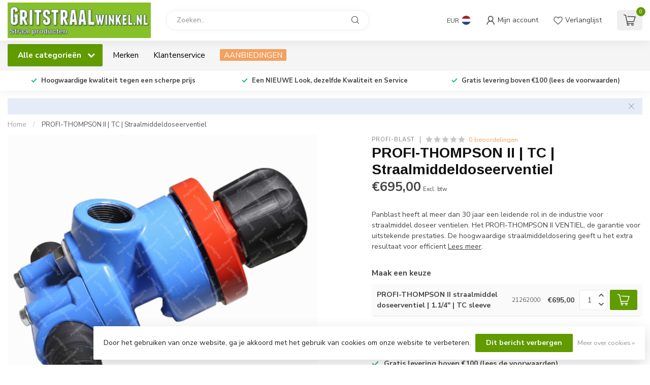

--- FILE ---
content_type: text/html;charset=utf-8
request_url: https://www.gritstraalwinkel.nl/profi-thompson-ii-or-tc-or-straalmiddeldoseerventi.html
body_size: 51386
content:
<!DOCTYPE html>
<html lang="nl">
  <head>
<link rel="preconnect" href="https://cdn.webshopapp.com">
<link rel="preconnect" href="https://fonts.googleapis.com">
<link rel="preconnect" href="https://fonts.gstatic.com" crossorigin>
<!--

    Theme Proxima | v1.0.0.1807202501_0_6603
    Theme designed and created by Dyvelopment - We are true e-commerce heroes!

    For custom Lightspeed eCom development or design contact us at www.dyvelopment.com

      _____                  _                                  _   
     |  __ \                | |                                | |  
     | |  | |_   ___   _____| | ___  _ __  _ __ ___   ___ _ __ | |_ 
     | |  | | | | \ \ / / _ \ |/ _ \| '_ \| '_ ` _ \ / _ \ '_ \| __|
     | |__| | |_| |\ V /  __/ | (_) | |_) | | | | | |  __/ | | | |_ 
     |_____/ \__, | \_/ \___|_|\___/| .__/|_| |_| |_|\___|_| |_|\__|
              __/ |                 | |                             
             |___/                  |_|                             
-->


<meta charset="utf-8"/>
<!-- [START] 'blocks/head.rain' -->
<!--

  (c) 2008-2025 Lightspeed Netherlands B.V.
  http://www.lightspeedhq.com
  Generated: 05-12-2025 @ 23:39:02

-->
<link rel="canonical" href="https://www.gritstraalwinkel.nl/profi-thompson-ii-or-tc-or-straalmiddeldoseerventi.html"/>
<link rel="alternate" href="https://www.gritstraalwinkel.nl/index.rss" type="application/rss+xml" title="Nieuwe producten"/>
<link href="https://cdn.webshopapp.com/assets/cookielaw.css?2025-02-20" rel="stylesheet" type="text/css"/>
<meta name="robots" content="noodp,noydir"/>
<meta name="google-site-verification" content="XgbItQciOVgZs7NEnB8fMpR1AqYP5uXpaBAbQ6V7Fco"/>
<meta property="og:url" content="https://www.gritstraalwinkel.nl/profi-thompson-ii-or-tc-or-straalmiddeldoseerventi.html?source=facebook"/>
<meta property="og:site_name" content="GRITSTRAALWINKEL"/>
<meta property="og:title" content="PROFI-THOMPSON II | TC | Straalmiddeldoseerventiel"/>
<meta property="og:description" content="Panblast heeft al meer dan 30 jaar een leidende rol in de industrie voor straalmiddel doseer ventielen. Het PROFI-THOMPSON II VENTIEL, de garantie voor uitsteke"/>
<meta property="og:image" content="https://cdn.webshopapp.com/shops/6603/files/396422654/profi-blast-profi-thompson-ii-tc-straalmiddeldosee.jpg"/>
<script>
/* DyApps Theme Addons config */
if( !window.dyapps ){ window.dyapps = {}; }
window.dyapps.addons = {
 "enabled": true,
 "created_at": "02-07-2025 14:34:31",
 "settings": {
    "matrix_separator": ",",
    "filterGroupSwatches": [],
    "swatchesForCustomFields": [],
    "plan": {
     "can_variant_group": true,
     "can_stockify": true,
     "can_vat_switcher": true,
     "can_age_popup": false,
     "can_custom_qty": false,
     "can_data01_colors": false
    },
    "advancedVariants": {
     "enabled": false,
     "price_in_dropdown": true,
     "stockify_in_dropdown": true,
     "disable_out_of_stock": true,
     "grid_swatches_container_selector": ".dy-collection-grid-swatch-holder",
     "grid_swatches_position": "left",
     "grid_swatches_max_colors": 4,
     "grid_swatches_enabled": true,
     "variant_status_icon": false,
     "display_type": "select",
     "product_swatches_size": "default",
     "live_pricing": true
    },
    "age_popup": {
     "enabled": false,
     "logo_url": "",
     "image_footer_url": "",
     "text": {
                 
        "nl": {
         "content": "<h3>Bevestig je leeftijd<\/h3><p>Je moet 18 jaar of ouder zijn om deze website te bezoeken.<\/p>",
         "content_no": "<h3>Sorry!<\/h3><p>Je kunt deze website helaas niet bezoeken.<\/p>",
         "button_yes": "Ik ben 18 jaar of ouder",
         "button_no": "Ik ben jonger dan 18",
        }        }
    },
    "stockify": {
     "enabled": false,
     "stock_trigger_type": "outofstock",
     "optin_policy": false,
     "api": "https://my.dyapps.io/api/public/1b1b4a00a1/stockify/subscribe",
     "text": {
                 
        "nl": {
         "email_placeholder": "Jouw e-mailadres",
         "button_trigger": "Geef me een seintje bij voorraad",
         "button_submit": "Houd me op de hoogte!",
         "title": "Laat je e-mailadres achter",
         "desc": "Helaas is dit product momenteel uitverkocht. Laat je e-mailadres achter en we sturen je een e-mail wanneer het product weer beschikbaar is.",
         "bottom_text": "We gebruiken je gegevens alleen voor deze email. Meer info in onze <a href=\"\/service\/privacy-policy\/\" target=\"_blank\">privacy policy<\/a>."
        }        }
    },
    "categoryBanners": {
     "enabled": true,
     "mobile_breakpoint": "576px",
     "category_banner": [],
     "banners": {
             }
    }
 },
 "swatches": {
 "default": {"is_default": true, "type": "multi", "values": {"background-size": "10px 10px", "background-position": "0 0, 0 5px, 5px -5px, -5px 0px", "background-image": "linear-gradient(45deg, rgba(100,100,100,0.3) 25%, transparent 25%),  linear-gradient(-45deg, rgba(100,100,100,0.3) 25%, transparent 25%),  linear-gradient(45deg, transparent 75%, rgba(100,100,100,0.3) 75%),  linear-gradient(-45deg, transparent 75%, rgba(100,100,100,0.3) 75%)"}} ,   }
};
</script>
<!--[if lt IE 9]>
<script src="https://cdn.webshopapp.com/assets/html5shiv.js?2025-02-20"></script>
<![endif]-->
<!-- [END] 'blocks/head.rain' -->

<title>PROFI-THOMPSON II | TC | Straalmiddeldoseerventiel - GRITSTRAALWINKEL</title>

<meta name="dyapps-addons-enabled" content="true">
<meta name="dyapps-addons-version" content="2022081001">
<meta name="dyapps-theme-name" content="Proxima">
<meta name="dyapps-theme-editor" content="false">

<meta name="description" content="Panblast heeft al meer dan 30 jaar een leidende rol in de industrie voor straalmiddel doseer ventielen. Het PROFI-THOMPSON II VENTIEL, de garantie voor uitsteke" />
<meta name="keywords" content="PROFI-BLAST, PROFI-THOMPSON, II, |, TC, |, Straalmiddeldoseerventiel, Straalslang, straalhelm, straalnozzle, ademluchtfilter, schooperen, metalliseren, perslucht, filtratie, persluchtleiding systemen, straalkasten, straalcabines, straalmiddel, compre" />

<meta http-equiv="X-UA-Compatible" content="IE=edge">
<meta name="viewport" content="width=device-width, initial-scale=1">

<link rel="shortcut icon" href="https://cdn.webshopapp.com/shops/6603/themes/174539/assets/favicon.ico?2025112709023320210102171433" type="image/x-icon" />
<link rel="preload" as="image" href="https://cdn.webshopapp.com/shops/6603/themes/174539/v/2676441/assets/logo.png?20250710135354">


	<link rel="preload" as="image" href="https://cdn.webshopapp.com/shops/6603/files/396422654/650x650x2/profi-thompson-ii-tc-straalmiddeldoseerventiel.jpg">

<script src="https://cdn.webshopapp.com/shops/6603/themes/174539/assets/jquery-1-12-4-min.js?2025112709023320210102171433" defer></script>
<script>if(navigator.userAgent.indexOf("MSIE ") > -1 || navigator.userAgent.indexOf("Trident/") > -1) { document.write('<script src="https://cdn.webshopapp.com/shops/6603/themes/174539/assets/intersection-observer-polyfill.js?2025112709023320210102171433">\x3C/script>') }</script>

<style>/*!
 * Bootstrap Reboot v4.6.1 (https://getbootstrap.com/)
 * Copyright 2011-2021 The Bootstrap Authors
 * Copyright 2011-2021 Twitter, Inc.
 * Licensed under MIT (https://github.com/twbs/bootstrap/blob/main/LICENSE)
 * Forked from Normalize.css, licensed MIT (https://github.com/necolas/normalize.css/blob/master/LICENSE.md)
 */*,*::before,*::after{box-sizing:border-box}html{font-family:sans-serif;line-height:1.15;-webkit-text-size-adjust:100%;-webkit-tap-highlight-color:rgba(0,0,0,0)}article,aside,figcaption,figure,footer,header,hgroup,main,nav,section{display:block}body{margin:0;font-family:-apple-system,BlinkMacSystemFont,"Segoe UI",Roboto,"Helvetica Neue",Arial,"Noto Sans","Liberation Sans",sans-serif,"Apple Color Emoji","Segoe UI Emoji","Segoe UI Symbol","Noto Color Emoji";font-size:1rem;font-weight:400;line-height:1.42857143;color:#212529;text-align:left;background-color:#fff}[tabindex="-1"]:focus:not(:focus-visible){outline:0 !important}hr{box-sizing:content-box;height:0;overflow:visible}h1,h2,h3,h4,h5,h6{margin-top:0;margin-bottom:.5rem}p{margin-top:0;margin-bottom:1rem}abbr[title],abbr[data-original-title]{text-decoration:underline;text-decoration:underline dotted;cursor:help;border-bottom:0;text-decoration-skip-ink:none}address{margin-bottom:1rem;font-style:normal;line-height:inherit}ol,ul,dl{margin-top:0;margin-bottom:1rem}ol ol,ul ul,ol ul,ul ol{margin-bottom:0}dt{font-weight:700}dd{margin-bottom:.5rem;margin-left:0}blockquote{margin:0 0 1rem}b,strong{font-weight:bolder}small{font-size:80%}sub,sup{position:relative;font-size:75%;line-height:0;vertical-align:baseline}sub{bottom:-0.25em}sup{top:-0.5em}a{color:#007bff;text-decoration:none;background-color:transparent}a:hover{color:#0056b3;text-decoration:underline}a:not([href]):not([class]){color:inherit;text-decoration:none}a:not([href]):not([class]):hover{color:inherit;text-decoration:none}pre,code,kbd,samp{font-family:SFMono-Regular,Menlo,Monaco,Consolas,"Liberation Mono","Courier New",monospace;font-size:1em}pre{margin-top:0;margin-bottom:1rem;overflow:auto;-ms-overflow-style:scrollbar}figure{margin:0 0 1rem}img{vertical-align:middle;border-style:none}svg{overflow:hidden;vertical-align:middle}table{border-collapse:collapse}caption{padding-top:.75rem;padding-bottom:.75rem;color:#6c757d;text-align:left;caption-side:bottom}th{text-align:inherit;text-align:-webkit-match-parent}label{display:inline-block;margin-bottom:.5rem}button{border-radius:0}button:focus:not(:focus-visible){outline:0}input,button,select,optgroup,textarea{margin:0;font-family:inherit;font-size:inherit;line-height:inherit}button,input{overflow:visible}button,select{text-transform:none}[role=button]{cursor:pointer}select{word-wrap:normal}button,[type=button],[type=reset],[type=submit]{-webkit-appearance:button}button:not(:disabled),[type=button]:not(:disabled),[type=reset]:not(:disabled),[type=submit]:not(:disabled){cursor:pointer}button::-moz-focus-inner,[type=button]::-moz-focus-inner,[type=reset]::-moz-focus-inner,[type=submit]::-moz-focus-inner{padding:0;border-style:none}input[type=radio],input[type=checkbox]{box-sizing:border-box;padding:0}textarea{overflow:auto;resize:vertical}fieldset{min-width:0;padding:0;margin:0;border:0}legend{display:block;width:100%;max-width:100%;padding:0;margin-bottom:.5rem;font-size:1.5rem;line-height:inherit;color:inherit;white-space:normal}progress{vertical-align:baseline}[type=number]::-webkit-inner-spin-button,[type=number]::-webkit-outer-spin-button{height:auto}[type=search]{outline-offset:-2px;-webkit-appearance:none}[type=search]::-webkit-search-decoration{-webkit-appearance:none}::-webkit-file-upload-button{font:inherit;-webkit-appearance:button}output{display:inline-block}summary{display:list-item;cursor:pointer}template{display:none}[hidden]{display:none !important}/*!
 * Bootstrap Grid v4.6.1 (https://getbootstrap.com/)
 * Copyright 2011-2021 The Bootstrap Authors
 * Copyright 2011-2021 Twitter, Inc.
 * Licensed under MIT (https://github.com/twbs/bootstrap/blob/main/LICENSE)
 */html{box-sizing:border-box;-ms-overflow-style:scrollbar}*,*::before,*::after{box-sizing:inherit}.container,.container-fluid,.container-xl,.container-lg,.container-md,.container-sm{width:100%;padding-right:15px;padding-left:15px;margin-right:auto;margin-left:auto}@media(min-width: 576px){.container-sm,.container{max-width:540px}}@media(min-width: 768px){.container-md,.container-sm,.container{max-width:720px}}@media(min-width: 992px){.container-lg,.container-md,.container-sm,.container{max-width:960px}}@media(min-width: 1200px){.container-xl,.container-lg,.container-md,.container-sm,.container{max-width:1140px}}.row{display:flex;flex-wrap:wrap;margin-right:-15px;margin-left:-15px}.no-gutters{margin-right:0;margin-left:0}.no-gutters>.col,.no-gutters>[class*=col-]{padding-right:0;padding-left:0}.col-xl,.col-xl-auto,.col-xl-12,.col-xl-11,.col-xl-10,.col-xl-9,.col-xl-8,.col-xl-7,.col-xl-6,.col-xl-5,.col-xl-4,.col-xl-3,.col-xl-2,.col-xl-1,.col-lg,.col-lg-auto,.col-lg-12,.col-lg-11,.col-lg-10,.col-lg-9,.col-lg-8,.col-lg-7,.col-lg-6,.col-lg-5,.col-lg-4,.col-lg-3,.col-lg-2,.col-lg-1,.col-md,.col-md-auto,.col-md-12,.col-md-11,.col-md-10,.col-md-9,.col-md-8,.col-md-7,.col-md-6,.col-md-5,.col-md-4,.col-md-3,.col-md-2,.col-md-1,.col-sm,.col-sm-auto,.col-sm-12,.col-sm-11,.col-sm-10,.col-sm-9,.col-sm-8,.col-sm-7,.col-sm-6,.col-sm-5,.col-sm-4,.col-sm-3,.col-sm-2,.col-sm-1,.col,.col-auto,.col-12,.col-11,.col-10,.col-9,.col-8,.col-7,.col-6,.col-5,.col-4,.col-3,.col-2,.col-1{position:relative;width:100%;padding-right:15px;padding-left:15px}.col{flex-basis:0;flex-grow:1;max-width:100%}.row-cols-1>*{flex:0 0 100%;max-width:100%}.row-cols-2>*{flex:0 0 50%;max-width:50%}.row-cols-3>*{flex:0 0 33.3333333333%;max-width:33.3333333333%}.row-cols-4>*{flex:0 0 25%;max-width:25%}.row-cols-5>*{flex:0 0 20%;max-width:20%}.row-cols-6>*{flex:0 0 16.6666666667%;max-width:16.6666666667%}.col-auto{flex:0 0 auto;width:auto;max-width:100%}.col-1{flex:0 0 8.33333333%;max-width:8.33333333%}.col-2{flex:0 0 16.66666667%;max-width:16.66666667%}.col-3{flex:0 0 25%;max-width:25%}.col-4{flex:0 0 33.33333333%;max-width:33.33333333%}.col-5{flex:0 0 41.66666667%;max-width:41.66666667%}.col-6{flex:0 0 50%;max-width:50%}.col-7{flex:0 0 58.33333333%;max-width:58.33333333%}.col-8{flex:0 0 66.66666667%;max-width:66.66666667%}.col-9{flex:0 0 75%;max-width:75%}.col-10{flex:0 0 83.33333333%;max-width:83.33333333%}.col-11{flex:0 0 91.66666667%;max-width:91.66666667%}.col-12{flex:0 0 100%;max-width:100%}.order-first{order:-1}.order-last{order:13}.order-0{order:0}.order-1{order:1}.order-2{order:2}.order-3{order:3}.order-4{order:4}.order-5{order:5}.order-6{order:6}.order-7{order:7}.order-8{order:8}.order-9{order:9}.order-10{order:10}.order-11{order:11}.order-12{order:12}.offset-1{margin-left:8.33333333%}.offset-2{margin-left:16.66666667%}.offset-3{margin-left:25%}.offset-4{margin-left:33.33333333%}.offset-5{margin-left:41.66666667%}.offset-6{margin-left:50%}.offset-7{margin-left:58.33333333%}.offset-8{margin-left:66.66666667%}.offset-9{margin-left:75%}.offset-10{margin-left:83.33333333%}.offset-11{margin-left:91.66666667%}@media(min-width: 576px){.col-sm{flex-basis:0;flex-grow:1;max-width:100%}.row-cols-sm-1>*{flex:0 0 100%;max-width:100%}.row-cols-sm-2>*{flex:0 0 50%;max-width:50%}.row-cols-sm-3>*{flex:0 0 33.3333333333%;max-width:33.3333333333%}.row-cols-sm-4>*{flex:0 0 25%;max-width:25%}.row-cols-sm-5>*{flex:0 0 20%;max-width:20%}.row-cols-sm-6>*{flex:0 0 16.6666666667%;max-width:16.6666666667%}.col-sm-auto{flex:0 0 auto;width:auto;max-width:100%}.col-sm-1{flex:0 0 8.33333333%;max-width:8.33333333%}.col-sm-2{flex:0 0 16.66666667%;max-width:16.66666667%}.col-sm-3{flex:0 0 25%;max-width:25%}.col-sm-4{flex:0 0 33.33333333%;max-width:33.33333333%}.col-sm-5{flex:0 0 41.66666667%;max-width:41.66666667%}.col-sm-6{flex:0 0 50%;max-width:50%}.col-sm-7{flex:0 0 58.33333333%;max-width:58.33333333%}.col-sm-8{flex:0 0 66.66666667%;max-width:66.66666667%}.col-sm-9{flex:0 0 75%;max-width:75%}.col-sm-10{flex:0 0 83.33333333%;max-width:83.33333333%}.col-sm-11{flex:0 0 91.66666667%;max-width:91.66666667%}.col-sm-12{flex:0 0 100%;max-width:100%}.order-sm-first{order:-1}.order-sm-last{order:13}.order-sm-0{order:0}.order-sm-1{order:1}.order-sm-2{order:2}.order-sm-3{order:3}.order-sm-4{order:4}.order-sm-5{order:5}.order-sm-6{order:6}.order-sm-7{order:7}.order-sm-8{order:8}.order-sm-9{order:9}.order-sm-10{order:10}.order-sm-11{order:11}.order-sm-12{order:12}.offset-sm-0{margin-left:0}.offset-sm-1{margin-left:8.33333333%}.offset-sm-2{margin-left:16.66666667%}.offset-sm-3{margin-left:25%}.offset-sm-4{margin-left:33.33333333%}.offset-sm-5{margin-left:41.66666667%}.offset-sm-6{margin-left:50%}.offset-sm-7{margin-left:58.33333333%}.offset-sm-8{margin-left:66.66666667%}.offset-sm-9{margin-left:75%}.offset-sm-10{margin-left:83.33333333%}.offset-sm-11{margin-left:91.66666667%}}@media(min-width: 768px){.col-md{flex-basis:0;flex-grow:1;max-width:100%}.row-cols-md-1>*{flex:0 0 100%;max-width:100%}.row-cols-md-2>*{flex:0 0 50%;max-width:50%}.row-cols-md-3>*{flex:0 0 33.3333333333%;max-width:33.3333333333%}.row-cols-md-4>*{flex:0 0 25%;max-width:25%}.row-cols-md-5>*{flex:0 0 20%;max-width:20%}.row-cols-md-6>*{flex:0 0 16.6666666667%;max-width:16.6666666667%}.col-md-auto{flex:0 0 auto;width:auto;max-width:100%}.col-md-1{flex:0 0 8.33333333%;max-width:8.33333333%}.col-md-2{flex:0 0 16.66666667%;max-width:16.66666667%}.col-md-3{flex:0 0 25%;max-width:25%}.col-md-4{flex:0 0 33.33333333%;max-width:33.33333333%}.col-md-5{flex:0 0 41.66666667%;max-width:41.66666667%}.col-md-6{flex:0 0 50%;max-width:50%}.col-md-7{flex:0 0 58.33333333%;max-width:58.33333333%}.col-md-8{flex:0 0 66.66666667%;max-width:66.66666667%}.col-md-9{flex:0 0 75%;max-width:75%}.col-md-10{flex:0 0 83.33333333%;max-width:83.33333333%}.col-md-11{flex:0 0 91.66666667%;max-width:91.66666667%}.col-md-12{flex:0 0 100%;max-width:100%}.order-md-first{order:-1}.order-md-last{order:13}.order-md-0{order:0}.order-md-1{order:1}.order-md-2{order:2}.order-md-3{order:3}.order-md-4{order:4}.order-md-5{order:5}.order-md-6{order:6}.order-md-7{order:7}.order-md-8{order:8}.order-md-9{order:9}.order-md-10{order:10}.order-md-11{order:11}.order-md-12{order:12}.offset-md-0{margin-left:0}.offset-md-1{margin-left:8.33333333%}.offset-md-2{margin-left:16.66666667%}.offset-md-3{margin-left:25%}.offset-md-4{margin-left:33.33333333%}.offset-md-5{margin-left:41.66666667%}.offset-md-6{margin-left:50%}.offset-md-7{margin-left:58.33333333%}.offset-md-8{margin-left:66.66666667%}.offset-md-9{margin-left:75%}.offset-md-10{margin-left:83.33333333%}.offset-md-11{margin-left:91.66666667%}}@media(min-width: 992px){.col-lg{flex-basis:0;flex-grow:1;max-width:100%}.row-cols-lg-1>*{flex:0 0 100%;max-width:100%}.row-cols-lg-2>*{flex:0 0 50%;max-width:50%}.row-cols-lg-3>*{flex:0 0 33.3333333333%;max-width:33.3333333333%}.row-cols-lg-4>*{flex:0 0 25%;max-width:25%}.row-cols-lg-5>*{flex:0 0 20%;max-width:20%}.row-cols-lg-6>*{flex:0 0 16.6666666667%;max-width:16.6666666667%}.col-lg-auto{flex:0 0 auto;width:auto;max-width:100%}.col-lg-1{flex:0 0 8.33333333%;max-width:8.33333333%}.col-lg-2{flex:0 0 16.66666667%;max-width:16.66666667%}.col-lg-3{flex:0 0 25%;max-width:25%}.col-lg-4{flex:0 0 33.33333333%;max-width:33.33333333%}.col-lg-5{flex:0 0 41.66666667%;max-width:41.66666667%}.col-lg-6{flex:0 0 50%;max-width:50%}.col-lg-7{flex:0 0 58.33333333%;max-width:58.33333333%}.col-lg-8{flex:0 0 66.66666667%;max-width:66.66666667%}.col-lg-9{flex:0 0 75%;max-width:75%}.col-lg-10{flex:0 0 83.33333333%;max-width:83.33333333%}.col-lg-11{flex:0 0 91.66666667%;max-width:91.66666667%}.col-lg-12{flex:0 0 100%;max-width:100%}.order-lg-first{order:-1}.order-lg-last{order:13}.order-lg-0{order:0}.order-lg-1{order:1}.order-lg-2{order:2}.order-lg-3{order:3}.order-lg-4{order:4}.order-lg-5{order:5}.order-lg-6{order:6}.order-lg-7{order:7}.order-lg-8{order:8}.order-lg-9{order:9}.order-lg-10{order:10}.order-lg-11{order:11}.order-lg-12{order:12}.offset-lg-0{margin-left:0}.offset-lg-1{margin-left:8.33333333%}.offset-lg-2{margin-left:16.66666667%}.offset-lg-3{margin-left:25%}.offset-lg-4{margin-left:33.33333333%}.offset-lg-5{margin-left:41.66666667%}.offset-lg-6{margin-left:50%}.offset-lg-7{margin-left:58.33333333%}.offset-lg-8{margin-left:66.66666667%}.offset-lg-9{margin-left:75%}.offset-lg-10{margin-left:83.33333333%}.offset-lg-11{margin-left:91.66666667%}}@media(min-width: 1200px){.col-xl{flex-basis:0;flex-grow:1;max-width:100%}.row-cols-xl-1>*{flex:0 0 100%;max-width:100%}.row-cols-xl-2>*{flex:0 0 50%;max-width:50%}.row-cols-xl-3>*{flex:0 0 33.3333333333%;max-width:33.3333333333%}.row-cols-xl-4>*{flex:0 0 25%;max-width:25%}.row-cols-xl-5>*{flex:0 0 20%;max-width:20%}.row-cols-xl-6>*{flex:0 0 16.6666666667%;max-width:16.6666666667%}.col-xl-auto{flex:0 0 auto;width:auto;max-width:100%}.col-xl-1{flex:0 0 8.33333333%;max-width:8.33333333%}.col-xl-2{flex:0 0 16.66666667%;max-width:16.66666667%}.col-xl-3{flex:0 0 25%;max-width:25%}.col-xl-4{flex:0 0 33.33333333%;max-width:33.33333333%}.col-xl-5{flex:0 0 41.66666667%;max-width:41.66666667%}.col-xl-6{flex:0 0 50%;max-width:50%}.col-xl-7{flex:0 0 58.33333333%;max-width:58.33333333%}.col-xl-8{flex:0 0 66.66666667%;max-width:66.66666667%}.col-xl-9{flex:0 0 75%;max-width:75%}.col-xl-10{flex:0 0 83.33333333%;max-width:83.33333333%}.col-xl-11{flex:0 0 91.66666667%;max-width:91.66666667%}.col-xl-12{flex:0 0 100%;max-width:100%}.order-xl-first{order:-1}.order-xl-last{order:13}.order-xl-0{order:0}.order-xl-1{order:1}.order-xl-2{order:2}.order-xl-3{order:3}.order-xl-4{order:4}.order-xl-5{order:5}.order-xl-6{order:6}.order-xl-7{order:7}.order-xl-8{order:8}.order-xl-9{order:9}.order-xl-10{order:10}.order-xl-11{order:11}.order-xl-12{order:12}.offset-xl-0{margin-left:0}.offset-xl-1{margin-left:8.33333333%}.offset-xl-2{margin-left:16.66666667%}.offset-xl-3{margin-left:25%}.offset-xl-4{margin-left:33.33333333%}.offset-xl-5{margin-left:41.66666667%}.offset-xl-6{margin-left:50%}.offset-xl-7{margin-left:58.33333333%}.offset-xl-8{margin-left:66.66666667%}.offset-xl-9{margin-left:75%}.offset-xl-10{margin-left:83.33333333%}.offset-xl-11{margin-left:91.66666667%}}.d-none{display:none !important}.d-inline{display:inline !important}.d-inline-block{display:inline-block !important}.d-block{display:block !important}.d-table{display:table !important}.d-table-row{display:table-row !important}.d-table-cell{display:table-cell !important}.d-flex{display:flex !important}.d-inline-flex{display:inline-flex !important}@media(min-width: 576px){.d-sm-none{display:none !important}.d-sm-inline{display:inline !important}.d-sm-inline-block{display:inline-block !important}.d-sm-block{display:block !important}.d-sm-table{display:table !important}.d-sm-table-row{display:table-row !important}.d-sm-table-cell{display:table-cell !important}.d-sm-flex{display:flex !important}.d-sm-inline-flex{display:inline-flex !important}}@media(min-width: 768px){.d-md-none{display:none !important}.d-md-inline{display:inline !important}.d-md-inline-block{display:inline-block !important}.d-md-block{display:block !important}.d-md-table{display:table !important}.d-md-table-row{display:table-row !important}.d-md-table-cell{display:table-cell !important}.d-md-flex{display:flex !important}.d-md-inline-flex{display:inline-flex !important}}@media(min-width: 992px){.d-lg-none{display:none !important}.d-lg-inline{display:inline !important}.d-lg-inline-block{display:inline-block !important}.d-lg-block{display:block !important}.d-lg-table{display:table !important}.d-lg-table-row{display:table-row !important}.d-lg-table-cell{display:table-cell !important}.d-lg-flex{display:flex !important}.d-lg-inline-flex{display:inline-flex !important}}@media(min-width: 1200px){.d-xl-none{display:none !important}.d-xl-inline{display:inline !important}.d-xl-inline-block{display:inline-block !important}.d-xl-block{display:block !important}.d-xl-table{display:table !important}.d-xl-table-row{display:table-row !important}.d-xl-table-cell{display:table-cell !important}.d-xl-flex{display:flex !important}.d-xl-inline-flex{display:inline-flex !important}}@media print{.d-print-none{display:none !important}.d-print-inline{display:inline !important}.d-print-inline-block{display:inline-block !important}.d-print-block{display:block !important}.d-print-table{display:table !important}.d-print-table-row{display:table-row !important}.d-print-table-cell{display:table-cell !important}.d-print-flex{display:flex !important}.d-print-inline-flex{display:inline-flex !important}}.flex-row{flex-direction:row !important}.flex-column{flex-direction:column !important}.flex-row-reverse{flex-direction:row-reverse !important}.flex-column-reverse{flex-direction:column-reverse !important}.flex-wrap{flex-wrap:wrap !important}.flex-nowrap{flex-wrap:nowrap !important}.flex-wrap-reverse{flex-wrap:wrap-reverse !important}.flex-fill{flex:1 1 auto !important}.flex-grow-0{flex-grow:0 !important}.flex-grow-1{flex-grow:1 !important}.flex-shrink-0{flex-shrink:0 !important}.flex-shrink-1{flex-shrink:1 !important}.justify-content-start{justify-content:flex-start !important}.justify-content-end{justify-content:flex-end !important}.justify-content-center{justify-content:center !important}.justify-content-between{justify-content:space-between !important}.justify-content-around{justify-content:space-around !important}.align-items-start{align-items:flex-start !important}.align-items-end{align-items:flex-end !important}.align-items-center{align-items:center !important}.align-items-baseline{align-items:baseline !important}.align-items-stretch{align-items:stretch !important}.align-content-start{align-content:flex-start !important}.align-content-end{align-content:flex-end !important}.align-content-center{align-content:center !important}.align-content-between{align-content:space-between !important}.align-content-around{align-content:space-around !important}.align-content-stretch{align-content:stretch !important}.align-self-auto{align-self:auto !important}.align-self-start{align-self:flex-start !important}.align-self-end{align-self:flex-end !important}.align-self-center{align-self:center !important}.align-self-baseline{align-self:baseline !important}.align-self-stretch{align-self:stretch !important}@media(min-width: 576px){.flex-sm-row{flex-direction:row !important}.flex-sm-column{flex-direction:column !important}.flex-sm-row-reverse{flex-direction:row-reverse !important}.flex-sm-column-reverse{flex-direction:column-reverse !important}.flex-sm-wrap{flex-wrap:wrap !important}.flex-sm-nowrap{flex-wrap:nowrap !important}.flex-sm-wrap-reverse{flex-wrap:wrap-reverse !important}.flex-sm-fill{flex:1 1 auto !important}.flex-sm-grow-0{flex-grow:0 !important}.flex-sm-grow-1{flex-grow:1 !important}.flex-sm-shrink-0{flex-shrink:0 !important}.flex-sm-shrink-1{flex-shrink:1 !important}.justify-content-sm-start{justify-content:flex-start !important}.justify-content-sm-end{justify-content:flex-end !important}.justify-content-sm-center{justify-content:center !important}.justify-content-sm-between{justify-content:space-between !important}.justify-content-sm-around{justify-content:space-around !important}.align-items-sm-start{align-items:flex-start !important}.align-items-sm-end{align-items:flex-end !important}.align-items-sm-center{align-items:center !important}.align-items-sm-baseline{align-items:baseline !important}.align-items-sm-stretch{align-items:stretch !important}.align-content-sm-start{align-content:flex-start !important}.align-content-sm-end{align-content:flex-end !important}.align-content-sm-center{align-content:center !important}.align-content-sm-between{align-content:space-between !important}.align-content-sm-around{align-content:space-around !important}.align-content-sm-stretch{align-content:stretch !important}.align-self-sm-auto{align-self:auto !important}.align-self-sm-start{align-self:flex-start !important}.align-self-sm-end{align-self:flex-end !important}.align-self-sm-center{align-self:center !important}.align-self-sm-baseline{align-self:baseline !important}.align-self-sm-stretch{align-self:stretch !important}}@media(min-width: 768px){.flex-md-row{flex-direction:row !important}.flex-md-column{flex-direction:column !important}.flex-md-row-reverse{flex-direction:row-reverse !important}.flex-md-column-reverse{flex-direction:column-reverse !important}.flex-md-wrap{flex-wrap:wrap !important}.flex-md-nowrap{flex-wrap:nowrap !important}.flex-md-wrap-reverse{flex-wrap:wrap-reverse !important}.flex-md-fill{flex:1 1 auto !important}.flex-md-grow-0{flex-grow:0 !important}.flex-md-grow-1{flex-grow:1 !important}.flex-md-shrink-0{flex-shrink:0 !important}.flex-md-shrink-1{flex-shrink:1 !important}.justify-content-md-start{justify-content:flex-start !important}.justify-content-md-end{justify-content:flex-end !important}.justify-content-md-center{justify-content:center !important}.justify-content-md-between{justify-content:space-between !important}.justify-content-md-around{justify-content:space-around !important}.align-items-md-start{align-items:flex-start !important}.align-items-md-end{align-items:flex-end !important}.align-items-md-center{align-items:center !important}.align-items-md-baseline{align-items:baseline !important}.align-items-md-stretch{align-items:stretch !important}.align-content-md-start{align-content:flex-start !important}.align-content-md-end{align-content:flex-end !important}.align-content-md-center{align-content:center !important}.align-content-md-between{align-content:space-between !important}.align-content-md-around{align-content:space-around !important}.align-content-md-stretch{align-content:stretch !important}.align-self-md-auto{align-self:auto !important}.align-self-md-start{align-self:flex-start !important}.align-self-md-end{align-self:flex-end !important}.align-self-md-center{align-self:center !important}.align-self-md-baseline{align-self:baseline !important}.align-self-md-stretch{align-self:stretch !important}}@media(min-width: 992px){.flex-lg-row{flex-direction:row !important}.flex-lg-column{flex-direction:column !important}.flex-lg-row-reverse{flex-direction:row-reverse !important}.flex-lg-column-reverse{flex-direction:column-reverse !important}.flex-lg-wrap{flex-wrap:wrap !important}.flex-lg-nowrap{flex-wrap:nowrap !important}.flex-lg-wrap-reverse{flex-wrap:wrap-reverse !important}.flex-lg-fill{flex:1 1 auto !important}.flex-lg-grow-0{flex-grow:0 !important}.flex-lg-grow-1{flex-grow:1 !important}.flex-lg-shrink-0{flex-shrink:0 !important}.flex-lg-shrink-1{flex-shrink:1 !important}.justify-content-lg-start{justify-content:flex-start !important}.justify-content-lg-end{justify-content:flex-end !important}.justify-content-lg-center{justify-content:center !important}.justify-content-lg-between{justify-content:space-between !important}.justify-content-lg-around{justify-content:space-around !important}.align-items-lg-start{align-items:flex-start !important}.align-items-lg-end{align-items:flex-end !important}.align-items-lg-center{align-items:center !important}.align-items-lg-baseline{align-items:baseline !important}.align-items-lg-stretch{align-items:stretch !important}.align-content-lg-start{align-content:flex-start !important}.align-content-lg-end{align-content:flex-end !important}.align-content-lg-center{align-content:center !important}.align-content-lg-between{align-content:space-between !important}.align-content-lg-around{align-content:space-around !important}.align-content-lg-stretch{align-content:stretch !important}.align-self-lg-auto{align-self:auto !important}.align-self-lg-start{align-self:flex-start !important}.align-self-lg-end{align-self:flex-end !important}.align-self-lg-center{align-self:center !important}.align-self-lg-baseline{align-self:baseline !important}.align-self-lg-stretch{align-self:stretch !important}}@media(min-width: 1200px){.flex-xl-row{flex-direction:row !important}.flex-xl-column{flex-direction:column !important}.flex-xl-row-reverse{flex-direction:row-reverse !important}.flex-xl-column-reverse{flex-direction:column-reverse !important}.flex-xl-wrap{flex-wrap:wrap !important}.flex-xl-nowrap{flex-wrap:nowrap !important}.flex-xl-wrap-reverse{flex-wrap:wrap-reverse !important}.flex-xl-fill{flex:1 1 auto !important}.flex-xl-grow-0{flex-grow:0 !important}.flex-xl-grow-1{flex-grow:1 !important}.flex-xl-shrink-0{flex-shrink:0 !important}.flex-xl-shrink-1{flex-shrink:1 !important}.justify-content-xl-start{justify-content:flex-start !important}.justify-content-xl-end{justify-content:flex-end !important}.justify-content-xl-center{justify-content:center !important}.justify-content-xl-between{justify-content:space-between !important}.justify-content-xl-around{justify-content:space-around !important}.align-items-xl-start{align-items:flex-start !important}.align-items-xl-end{align-items:flex-end !important}.align-items-xl-center{align-items:center !important}.align-items-xl-baseline{align-items:baseline !important}.align-items-xl-stretch{align-items:stretch !important}.align-content-xl-start{align-content:flex-start !important}.align-content-xl-end{align-content:flex-end !important}.align-content-xl-center{align-content:center !important}.align-content-xl-between{align-content:space-between !important}.align-content-xl-around{align-content:space-around !important}.align-content-xl-stretch{align-content:stretch !important}.align-self-xl-auto{align-self:auto !important}.align-self-xl-start{align-self:flex-start !important}.align-self-xl-end{align-self:flex-end !important}.align-self-xl-center{align-self:center !important}.align-self-xl-baseline{align-self:baseline !important}.align-self-xl-stretch{align-self:stretch !important}}.m-0{margin:0 !important}.mt-0,.my-0{margin-top:0 !important}.mr-0,.mx-0{margin-right:0 !important}.mb-0,.my-0{margin-bottom:0 !important}.ml-0,.mx-0{margin-left:0 !important}.m-1{margin:5px !important}.mt-1,.my-1{margin-top:5px !important}.mr-1,.mx-1{margin-right:5px !important}.mb-1,.my-1{margin-bottom:5px !important}.ml-1,.mx-1{margin-left:5px !important}.m-2{margin:10px !important}.mt-2,.my-2{margin-top:10px !important}.mr-2,.mx-2{margin-right:10px !important}.mb-2,.my-2{margin-bottom:10px !important}.ml-2,.mx-2{margin-left:10px !important}.m-3{margin:15px !important}.mt-3,.my-3{margin-top:15px !important}.mr-3,.mx-3{margin-right:15px !important}.mb-3,.my-3{margin-bottom:15px !important}.ml-3,.mx-3{margin-left:15px !important}.m-4{margin:30px !important}.mt-4,.my-4{margin-top:30px !important}.mr-4,.mx-4{margin-right:30px !important}.mb-4,.my-4{margin-bottom:30px !important}.ml-4,.mx-4{margin-left:30px !important}.m-5{margin:50px !important}.mt-5,.my-5{margin-top:50px !important}.mr-5,.mx-5{margin-right:50px !important}.mb-5,.my-5{margin-bottom:50px !important}.ml-5,.mx-5{margin-left:50px !important}.m-6{margin:80px !important}.mt-6,.my-6{margin-top:80px !important}.mr-6,.mx-6{margin-right:80px !important}.mb-6,.my-6{margin-bottom:80px !important}.ml-6,.mx-6{margin-left:80px !important}.p-0{padding:0 !important}.pt-0,.py-0{padding-top:0 !important}.pr-0,.px-0{padding-right:0 !important}.pb-0,.py-0{padding-bottom:0 !important}.pl-0,.px-0{padding-left:0 !important}.p-1{padding:5px !important}.pt-1,.py-1{padding-top:5px !important}.pr-1,.px-1{padding-right:5px !important}.pb-1,.py-1{padding-bottom:5px !important}.pl-1,.px-1{padding-left:5px !important}.p-2{padding:10px !important}.pt-2,.py-2{padding-top:10px !important}.pr-2,.px-2{padding-right:10px !important}.pb-2,.py-2{padding-bottom:10px !important}.pl-2,.px-2{padding-left:10px !important}.p-3{padding:15px !important}.pt-3,.py-3{padding-top:15px !important}.pr-3,.px-3{padding-right:15px !important}.pb-3,.py-3{padding-bottom:15px !important}.pl-3,.px-3{padding-left:15px !important}.p-4{padding:30px !important}.pt-4,.py-4{padding-top:30px !important}.pr-4,.px-4{padding-right:30px !important}.pb-4,.py-4{padding-bottom:30px !important}.pl-4,.px-4{padding-left:30px !important}.p-5{padding:50px !important}.pt-5,.py-5{padding-top:50px !important}.pr-5,.px-5{padding-right:50px !important}.pb-5,.py-5{padding-bottom:50px !important}.pl-5,.px-5{padding-left:50px !important}.p-6{padding:80px !important}.pt-6,.py-6{padding-top:80px !important}.pr-6,.px-6{padding-right:80px !important}.pb-6,.py-6{padding-bottom:80px !important}.pl-6,.px-6{padding-left:80px !important}.m-n1{margin:-5px !important}.mt-n1,.my-n1{margin-top:-5px !important}.mr-n1,.mx-n1{margin-right:-5px !important}.mb-n1,.my-n1{margin-bottom:-5px !important}.ml-n1,.mx-n1{margin-left:-5px !important}.m-n2{margin:-10px !important}.mt-n2,.my-n2{margin-top:-10px !important}.mr-n2,.mx-n2{margin-right:-10px !important}.mb-n2,.my-n2{margin-bottom:-10px !important}.ml-n2,.mx-n2{margin-left:-10px !important}.m-n3{margin:-15px !important}.mt-n3,.my-n3{margin-top:-15px !important}.mr-n3,.mx-n3{margin-right:-15px !important}.mb-n3,.my-n3{margin-bottom:-15px !important}.ml-n3,.mx-n3{margin-left:-15px !important}.m-n4{margin:-30px !important}.mt-n4,.my-n4{margin-top:-30px !important}.mr-n4,.mx-n4{margin-right:-30px !important}.mb-n4,.my-n4{margin-bottom:-30px !important}.ml-n4,.mx-n4{margin-left:-30px !important}.m-n5{margin:-50px !important}.mt-n5,.my-n5{margin-top:-50px !important}.mr-n5,.mx-n5{margin-right:-50px !important}.mb-n5,.my-n5{margin-bottom:-50px !important}.ml-n5,.mx-n5{margin-left:-50px !important}.m-n6{margin:-80px !important}.mt-n6,.my-n6{margin-top:-80px !important}.mr-n6,.mx-n6{margin-right:-80px !important}.mb-n6,.my-n6{margin-bottom:-80px !important}.ml-n6,.mx-n6{margin-left:-80px !important}.m-auto{margin:auto !important}.mt-auto,.my-auto{margin-top:auto !important}.mr-auto,.mx-auto{margin-right:auto !important}.mb-auto,.my-auto{margin-bottom:auto !important}.ml-auto,.mx-auto{margin-left:auto !important}@media(min-width: 576px){.m-sm-0{margin:0 !important}.mt-sm-0,.my-sm-0{margin-top:0 !important}.mr-sm-0,.mx-sm-0{margin-right:0 !important}.mb-sm-0,.my-sm-0{margin-bottom:0 !important}.ml-sm-0,.mx-sm-0{margin-left:0 !important}.m-sm-1{margin:5px !important}.mt-sm-1,.my-sm-1{margin-top:5px !important}.mr-sm-1,.mx-sm-1{margin-right:5px !important}.mb-sm-1,.my-sm-1{margin-bottom:5px !important}.ml-sm-1,.mx-sm-1{margin-left:5px !important}.m-sm-2{margin:10px !important}.mt-sm-2,.my-sm-2{margin-top:10px !important}.mr-sm-2,.mx-sm-2{margin-right:10px !important}.mb-sm-2,.my-sm-2{margin-bottom:10px !important}.ml-sm-2,.mx-sm-2{margin-left:10px !important}.m-sm-3{margin:15px !important}.mt-sm-3,.my-sm-3{margin-top:15px !important}.mr-sm-3,.mx-sm-3{margin-right:15px !important}.mb-sm-3,.my-sm-3{margin-bottom:15px !important}.ml-sm-3,.mx-sm-3{margin-left:15px !important}.m-sm-4{margin:30px !important}.mt-sm-4,.my-sm-4{margin-top:30px !important}.mr-sm-4,.mx-sm-4{margin-right:30px !important}.mb-sm-4,.my-sm-4{margin-bottom:30px !important}.ml-sm-4,.mx-sm-4{margin-left:30px !important}.m-sm-5{margin:50px !important}.mt-sm-5,.my-sm-5{margin-top:50px !important}.mr-sm-5,.mx-sm-5{margin-right:50px !important}.mb-sm-5,.my-sm-5{margin-bottom:50px !important}.ml-sm-5,.mx-sm-5{margin-left:50px !important}.m-sm-6{margin:80px !important}.mt-sm-6,.my-sm-6{margin-top:80px !important}.mr-sm-6,.mx-sm-6{margin-right:80px !important}.mb-sm-6,.my-sm-6{margin-bottom:80px !important}.ml-sm-6,.mx-sm-6{margin-left:80px !important}.p-sm-0{padding:0 !important}.pt-sm-0,.py-sm-0{padding-top:0 !important}.pr-sm-0,.px-sm-0{padding-right:0 !important}.pb-sm-0,.py-sm-0{padding-bottom:0 !important}.pl-sm-0,.px-sm-0{padding-left:0 !important}.p-sm-1{padding:5px !important}.pt-sm-1,.py-sm-1{padding-top:5px !important}.pr-sm-1,.px-sm-1{padding-right:5px !important}.pb-sm-1,.py-sm-1{padding-bottom:5px !important}.pl-sm-1,.px-sm-1{padding-left:5px !important}.p-sm-2{padding:10px !important}.pt-sm-2,.py-sm-2{padding-top:10px !important}.pr-sm-2,.px-sm-2{padding-right:10px !important}.pb-sm-2,.py-sm-2{padding-bottom:10px !important}.pl-sm-2,.px-sm-2{padding-left:10px !important}.p-sm-3{padding:15px !important}.pt-sm-3,.py-sm-3{padding-top:15px !important}.pr-sm-3,.px-sm-3{padding-right:15px !important}.pb-sm-3,.py-sm-3{padding-bottom:15px !important}.pl-sm-3,.px-sm-3{padding-left:15px !important}.p-sm-4{padding:30px !important}.pt-sm-4,.py-sm-4{padding-top:30px !important}.pr-sm-4,.px-sm-4{padding-right:30px !important}.pb-sm-4,.py-sm-4{padding-bottom:30px !important}.pl-sm-4,.px-sm-4{padding-left:30px !important}.p-sm-5{padding:50px !important}.pt-sm-5,.py-sm-5{padding-top:50px !important}.pr-sm-5,.px-sm-5{padding-right:50px !important}.pb-sm-5,.py-sm-5{padding-bottom:50px !important}.pl-sm-5,.px-sm-5{padding-left:50px !important}.p-sm-6{padding:80px !important}.pt-sm-6,.py-sm-6{padding-top:80px !important}.pr-sm-6,.px-sm-6{padding-right:80px !important}.pb-sm-6,.py-sm-6{padding-bottom:80px !important}.pl-sm-6,.px-sm-6{padding-left:80px !important}.m-sm-n1{margin:-5px !important}.mt-sm-n1,.my-sm-n1{margin-top:-5px !important}.mr-sm-n1,.mx-sm-n1{margin-right:-5px !important}.mb-sm-n1,.my-sm-n1{margin-bottom:-5px !important}.ml-sm-n1,.mx-sm-n1{margin-left:-5px !important}.m-sm-n2{margin:-10px !important}.mt-sm-n2,.my-sm-n2{margin-top:-10px !important}.mr-sm-n2,.mx-sm-n2{margin-right:-10px !important}.mb-sm-n2,.my-sm-n2{margin-bottom:-10px !important}.ml-sm-n2,.mx-sm-n2{margin-left:-10px !important}.m-sm-n3{margin:-15px !important}.mt-sm-n3,.my-sm-n3{margin-top:-15px !important}.mr-sm-n3,.mx-sm-n3{margin-right:-15px !important}.mb-sm-n3,.my-sm-n3{margin-bottom:-15px !important}.ml-sm-n3,.mx-sm-n3{margin-left:-15px !important}.m-sm-n4{margin:-30px !important}.mt-sm-n4,.my-sm-n4{margin-top:-30px !important}.mr-sm-n4,.mx-sm-n4{margin-right:-30px !important}.mb-sm-n4,.my-sm-n4{margin-bottom:-30px !important}.ml-sm-n4,.mx-sm-n4{margin-left:-30px !important}.m-sm-n5{margin:-50px !important}.mt-sm-n5,.my-sm-n5{margin-top:-50px !important}.mr-sm-n5,.mx-sm-n5{margin-right:-50px !important}.mb-sm-n5,.my-sm-n5{margin-bottom:-50px !important}.ml-sm-n5,.mx-sm-n5{margin-left:-50px !important}.m-sm-n6{margin:-80px !important}.mt-sm-n6,.my-sm-n6{margin-top:-80px !important}.mr-sm-n6,.mx-sm-n6{margin-right:-80px !important}.mb-sm-n6,.my-sm-n6{margin-bottom:-80px !important}.ml-sm-n6,.mx-sm-n6{margin-left:-80px !important}.m-sm-auto{margin:auto !important}.mt-sm-auto,.my-sm-auto{margin-top:auto !important}.mr-sm-auto,.mx-sm-auto{margin-right:auto !important}.mb-sm-auto,.my-sm-auto{margin-bottom:auto !important}.ml-sm-auto,.mx-sm-auto{margin-left:auto !important}}@media(min-width: 768px){.m-md-0{margin:0 !important}.mt-md-0,.my-md-0{margin-top:0 !important}.mr-md-0,.mx-md-0{margin-right:0 !important}.mb-md-0,.my-md-0{margin-bottom:0 !important}.ml-md-0,.mx-md-0{margin-left:0 !important}.m-md-1{margin:5px !important}.mt-md-1,.my-md-1{margin-top:5px !important}.mr-md-1,.mx-md-1{margin-right:5px !important}.mb-md-1,.my-md-1{margin-bottom:5px !important}.ml-md-1,.mx-md-1{margin-left:5px !important}.m-md-2{margin:10px !important}.mt-md-2,.my-md-2{margin-top:10px !important}.mr-md-2,.mx-md-2{margin-right:10px !important}.mb-md-2,.my-md-2{margin-bottom:10px !important}.ml-md-2,.mx-md-2{margin-left:10px !important}.m-md-3{margin:15px !important}.mt-md-3,.my-md-3{margin-top:15px !important}.mr-md-3,.mx-md-3{margin-right:15px !important}.mb-md-3,.my-md-3{margin-bottom:15px !important}.ml-md-3,.mx-md-3{margin-left:15px !important}.m-md-4{margin:30px !important}.mt-md-4,.my-md-4{margin-top:30px !important}.mr-md-4,.mx-md-4{margin-right:30px !important}.mb-md-4,.my-md-4{margin-bottom:30px !important}.ml-md-4,.mx-md-4{margin-left:30px !important}.m-md-5{margin:50px !important}.mt-md-5,.my-md-5{margin-top:50px !important}.mr-md-5,.mx-md-5{margin-right:50px !important}.mb-md-5,.my-md-5{margin-bottom:50px !important}.ml-md-5,.mx-md-5{margin-left:50px !important}.m-md-6{margin:80px !important}.mt-md-6,.my-md-6{margin-top:80px !important}.mr-md-6,.mx-md-6{margin-right:80px !important}.mb-md-6,.my-md-6{margin-bottom:80px !important}.ml-md-6,.mx-md-6{margin-left:80px !important}.p-md-0{padding:0 !important}.pt-md-0,.py-md-0{padding-top:0 !important}.pr-md-0,.px-md-0{padding-right:0 !important}.pb-md-0,.py-md-0{padding-bottom:0 !important}.pl-md-0,.px-md-0{padding-left:0 !important}.p-md-1{padding:5px !important}.pt-md-1,.py-md-1{padding-top:5px !important}.pr-md-1,.px-md-1{padding-right:5px !important}.pb-md-1,.py-md-1{padding-bottom:5px !important}.pl-md-1,.px-md-1{padding-left:5px !important}.p-md-2{padding:10px !important}.pt-md-2,.py-md-2{padding-top:10px !important}.pr-md-2,.px-md-2{padding-right:10px !important}.pb-md-2,.py-md-2{padding-bottom:10px !important}.pl-md-2,.px-md-2{padding-left:10px !important}.p-md-3{padding:15px !important}.pt-md-3,.py-md-3{padding-top:15px !important}.pr-md-3,.px-md-3{padding-right:15px !important}.pb-md-3,.py-md-3{padding-bottom:15px !important}.pl-md-3,.px-md-3{padding-left:15px !important}.p-md-4{padding:30px !important}.pt-md-4,.py-md-4{padding-top:30px !important}.pr-md-4,.px-md-4{padding-right:30px !important}.pb-md-4,.py-md-4{padding-bottom:30px !important}.pl-md-4,.px-md-4{padding-left:30px !important}.p-md-5{padding:50px !important}.pt-md-5,.py-md-5{padding-top:50px !important}.pr-md-5,.px-md-5{padding-right:50px !important}.pb-md-5,.py-md-5{padding-bottom:50px !important}.pl-md-5,.px-md-5{padding-left:50px !important}.p-md-6{padding:80px !important}.pt-md-6,.py-md-6{padding-top:80px !important}.pr-md-6,.px-md-6{padding-right:80px !important}.pb-md-6,.py-md-6{padding-bottom:80px !important}.pl-md-6,.px-md-6{padding-left:80px !important}.m-md-n1{margin:-5px !important}.mt-md-n1,.my-md-n1{margin-top:-5px !important}.mr-md-n1,.mx-md-n1{margin-right:-5px !important}.mb-md-n1,.my-md-n1{margin-bottom:-5px !important}.ml-md-n1,.mx-md-n1{margin-left:-5px !important}.m-md-n2{margin:-10px !important}.mt-md-n2,.my-md-n2{margin-top:-10px !important}.mr-md-n2,.mx-md-n2{margin-right:-10px !important}.mb-md-n2,.my-md-n2{margin-bottom:-10px !important}.ml-md-n2,.mx-md-n2{margin-left:-10px !important}.m-md-n3{margin:-15px !important}.mt-md-n3,.my-md-n3{margin-top:-15px !important}.mr-md-n3,.mx-md-n3{margin-right:-15px !important}.mb-md-n3,.my-md-n3{margin-bottom:-15px !important}.ml-md-n3,.mx-md-n3{margin-left:-15px !important}.m-md-n4{margin:-30px !important}.mt-md-n4,.my-md-n4{margin-top:-30px !important}.mr-md-n4,.mx-md-n4{margin-right:-30px !important}.mb-md-n4,.my-md-n4{margin-bottom:-30px !important}.ml-md-n4,.mx-md-n4{margin-left:-30px !important}.m-md-n5{margin:-50px !important}.mt-md-n5,.my-md-n5{margin-top:-50px !important}.mr-md-n5,.mx-md-n5{margin-right:-50px !important}.mb-md-n5,.my-md-n5{margin-bottom:-50px !important}.ml-md-n5,.mx-md-n5{margin-left:-50px !important}.m-md-n6{margin:-80px !important}.mt-md-n6,.my-md-n6{margin-top:-80px !important}.mr-md-n6,.mx-md-n6{margin-right:-80px !important}.mb-md-n6,.my-md-n6{margin-bottom:-80px !important}.ml-md-n6,.mx-md-n6{margin-left:-80px !important}.m-md-auto{margin:auto !important}.mt-md-auto,.my-md-auto{margin-top:auto !important}.mr-md-auto,.mx-md-auto{margin-right:auto !important}.mb-md-auto,.my-md-auto{margin-bottom:auto !important}.ml-md-auto,.mx-md-auto{margin-left:auto !important}}@media(min-width: 992px){.m-lg-0{margin:0 !important}.mt-lg-0,.my-lg-0{margin-top:0 !important}.mr-lg-0,.mx-lg-0{margin-right:0 !important}.mb-lg-0,.my-lg-0{margin-bottom:0 !important}.ml-lg-0,.mx-lg-0{margin-left:0 !important}.m-lg-1{margin:5px !important}.mt-lg-1,.my-lg-1{margin-top:5px !important}.mr-lg-1,.mx-lg-1{margin-right:5px !important}.mb-lg-1,.my-lg-1{margin-bottom:5px !important}.ml-lg-1,.mx-lg-1{margin-left:5px !important}.m-lg-2{margin:10px !important}.mt-lg-2,.my-lg-2{margin-top:10px !important}.mr-lg-2,.mx-lg-2{margin-right:10px !important}.mb-lg-2,.my-lg-2{margin-bottom:10px !important}.ml-lg-2,.mx-lg-2{margin-left:10px !important}.m-lg-3{margin:15px !important}.mt-lg-3,.my-lg-3{margin-top:15px !important}.mr-lg-3,.mx-lg-3{margin-right:15px !important}.mb-lg-3,.my-lg-3{margin-bottom:15px !important}.ml-lg-3,.mx-lg-3{margin-left:15px !important}.m-lg-4{margin:30px !important}.mt-lg-4,.my-lg-4{margin-top:30px !important}.mr-lg-4,.mx-lg-4{margin-right:30px !important}.mb-lg-4,.my-lg-4{margin-bottom:30px !important}.ml-lg-4,.mx-lg-4{margin-left:30px !important}.m-lg-5{margin:50px !important}.mt-lg-5,.my-lg-5{margin-top:50px !important}.mr-lg-5,.mx-lg-5{margin-right:50px !important}.mb-lg-5,.my-lg-5{margin-bottom:50px !important}.ml-lg-5,.mx-lg-5{margin-left:50px !important}.m-lg-6{margin:80px !important}.mt-lg-6,.my-lg-6{margin-top:80px !important}.mr-lg-6,.mx-lg-6{margin-right:80px !important}.mb-lg-6,.my-lg-6{margin-bottom:80px !important}.ml-lg-6,.mx-lg-6{margin-left:80px !important}.p-lg-0{padding:0 !important}.pt-lg-0,.py-lg-0{padding-top:0 !important}.pr-lg-0,.px-lg-0{padding-right:0 !important}.pb-lg-0,.py-lg-0{padding-bottom:0 !important}.pl-lg-0,.px-lg-0{padding-left:0 !important}.p-lg-1{padding:5px !important}.pt-lg-1,.py-lg-1{padding-top:5px !important}.pr-lg-1,.px-lg-1{padding-right:5px !important}.pb-lg-1,.py-lg-1{padding-bottom:5px !important}.pl-lg-1,.px-lg-1{padding-left:5px !important}.p-lg-2{padding:10px !important}.pt-lg-2,.py-lg-2{padding-top:10px !important}.pr-lg-2,.px-lg-2{padding-right:10px !important}.pb-lg-2,.py-lg-2{padding-bottom:10px !important}.pl-lg-2,.px-lg-2{padding-left:10px !important}.p-lg-3{padding:15px !important}.pt-lg-3,.py-lg-3{padding-top:15px !important}.pr-lg-3,.px-lg-3{padding-right:15px !important}.pb-lg-3,.py-lg-3{padding-bottom:15px !important}.pl-lg-3,.px-lg-3{padding-left:15px !important}.p-lg-4{padding:30px !important}.pt-lg-4,.py-lg-4{padding-top:30px !important}.pr-lg-4,.px-lg-4{padding-right:30px !important}.pb-lg-4,.py-lg-4{padding-bottom:30px !important}.pl-lg-4,.px-lg-4{padding-left:30px !important}.p-lg-5{padding:50px !important}.pt-lg-5,.py-lg-5{padding-top:50px !important}.pr-lg-5,.px-lg-5{padding-right:50px !important}.pb-lg-5,.py-lg-5{padding-bottom:50px !important}.pl-lg-5,.px-lg-5{padding-left:50px !important}.p-lg-6{padding:80px !important}.pt-lg-6,.py-lg-6{padding-top:80px !important}.pr-lg-6,.px-lg-6{padding-right:80px !important}.pb-lg-6,.py-lg-6{padding-bottom:80px !important}.pl-lg-6,.px-lg-6{padding-left:80px !important}.m-lg-n1{margin:-5px !important}.mt-lg-n1,.my-lg-n1{margin-top:-5px !important}.mr-lg-n1,.mx-lg-n1{margin-right:-5px !important}.mb-lg-n1,.my-lg-n1{margin-bottom:-5px !important}.ml-lg-n1,.mx-lg-n1{margin-left:-5px !important}.m-lg-n2{margin:-10px !important}.mt-lg-n2,.my-lg-n2{margin-top:-10px !important}.mr-lg-n2,.mx-lg-n2{margin-right:-10px !important}.mb-lg-n2,.my-lg-n2{margin-bottom:-10px !important}.ml-lg-n2,.mx-lg-n2{margin-left:-10px !important}.m-lg-n3{margin:-15px !important}.mt-lg-n3,.my-lg-n3{margin-top:-15px !important}.mr-lg-n3,.mx-lg-n3{margin-right:-15px !important}.mb-lg-n3,.my-lg-n3{margin-bottom:-15px !important}.ml-lg-n3,.mx-lg-n3{margin-left:-15px !important}.m-lg-n4{margin:-30px !important}.mt-lg-n4,.my-lg-n4{margin-top:-30px !important}.mr-lg-n4,.mx-lg-n4{margin-right:-30px !important}.mb-lg-n4,.my-lg-n4{margin-bottom:-30px !important}.ml-lg-n4,.mx-lg-n4{margin-left:-30px !important}.m-lg-n5{margin:-50px !important}.mt-lg-n5,.my-lg-n5{margin-top:-50px !important}.mr-lg-n5,.mx-lg-n5{margin-right:-50px !important}.mb-lg-n5,.my-lg-n5{margin-bottom:-50px !important}.ml-lg-n5,.mx-lg-n5{margin-left:-50px !important}.m-lg-n6{margin:-80px !important}.mt-lg-n6,.my-lg-n6{margin-top:-80px !important}.mr-lg-n6,.mx-lg-n6{margin-right:-80px !important}.mb-lg-n6,.my-lg-n6{margin-bottom:-80px !important}.ml-lg-n6,.mx-lg-n6{margin-left:-80px !important}.m-lg-auto{margin:auto !important}.mt-lg-auto,.my-lg-auto{margin-top:auto !important}.mr-lg-auto,.mx-lg-auto{margin-right:auto !important}.mb-lg-auto,.my-lg-auto{margin-bottom:auto !important}.ml-lg-auto,.mx-lg-auto{margin-left:auto !important}}@media(min-width: 1200px){.m-xl-0{margin:0 !important}.mt-xl-0,.my-xl-0{margin-top:0 !important}.mr-xl-0,.mx-xl-0{margin-right:0 !important}.mb-xl-0,.my-xl-0{margin-bottom:0 !important}.ml-xl-0,.mx-xl-0{margin-left:0 !important}.m-xl-1{margin:5px !important}.mt-xl-1,.my-xl-1{margin-top:5px !important}.mr-xl-1,.mx-xl-1{margin-right:5px !important}.mb-xl-1,.my-xl-1{margin-bottom:5px !important}.ml-xl-1,.mx-xl-1{margin-left:5px !important}.m-xl-2{margin:10px !important}.mt-xl-2,.my-xl-2{margin-top:10px !important}.mr-xl-2,.mx-xl-2{margin-right:10px !important}.mb-xl-2,.my-xl-2{margin-bottom:10px !important}.ml-xl-2,.mx-xl-2{margin-left:10px !important}.m-xl-3{margin:15px !important}.mt-xl-3,.my-xl-3{margin-top:15px !important}.mr-xl-3,.mx-xl-3{margin-right:15px !important}.mb-xl-3,.my-xl-3{margin-bottom:15px !important}.ml-xl-3,.mx-xl-3{margin-left:15px !important}.m-xl-4{margin:30px !important}.mt-xl-4,.my-xl-4{margin-top:30px !important}.mr-xl-4,.mx-xl-4{margin-right:30px !important}.mb-xl-4,.my-xl-4{margin-bottom:30px !important}.ml-xl-4,.mx-xl-4{margin-left:30px !important}.m-xl-5{margin:50px !important}.mt-xl-5,.my-xl-5{margin-top:50px !important}.mr-xl-5,.mx-xl-5{margin-right:50px !important}.mb-xl-5,.my-xl-5{margin-bottom:50px !important}.ml-xl-5,.mx-xl-5{margin-left:50px !important}.m-xl-6{margin:80px !important}.mt-xl-6,.my-xl-6{margin-top:80px !important}.mr-xl-6,.mx-xl-6{margin-right:80px !important}.mb-xl-6,.my-xl-6{margin-bottom:80px !important}.ml-xl-6,.mx-xl-6{margin-left:80px !important}.p-xl-0{padding:0 !important}.pt-xl-0,.py-xl-0{padding-top:0 !important}.pr-xl-0,.px-xl-0{padding-right:0 !important}.pb-xl-0,.py-xl-0{padding-bottom:0 !important}.pl-xl-0,.px-xl-0{padding-left:0 !important}.p-xl-1{padding:5px !important}.pt-xl-1,.py-xl-1{padding-top:5px !important}.pr-xl-1,.px-xl-1{padding-right:5px !important}.pb-xl-1,.py-xl-1{padding-bottom:5px !important}.pl-xl-1,.px-xl-1{padding-left:5px !important}.p-xl-2{padding:10px !important}.pt-xl-2,.py-xl-2{padding-top:10px !important}.pr-xl-2,.px-xl-2{padding-right:10px !important}.pb-xl-2,.py-xl-2{padding-bottom:10px !important}.pl-xl-2,.px-xl-2{padding-left:10px !important}.p-xl-3{padding:15px !important}.pt-xl-3,.py-xl-3{padding-top:15px !important}.pr-xl-3,.px-xl-3{padding-right:15px !important}.pb-xl-3,.py-xl-3{padding-bottom:15px !important}.pl-xl-3,.px-xl-3{padding-left:15px !important}.p-xl-4{padding:30px !important}.pt-xl-4,.py-xl-4{padding-top:30px !important}.pr-xl-4,.px-xl-4{padding-right:30px !important}.pb-xl-4,.py-xl-4{padding-bottom:30px !important}.pl-xl-4,.px-xl-4{padding-left:30px !important}.p-xl-5{padding:50px !important}.pt-xl-5,.py-xl-5{padding-top:50px !important}.pr-xl-5,.px-xl-5{padding-right:50px !important}.pb-xl-5,.py-xl-5{padding-bottom:50px !important}.pl-xl-5,.px-xl-5{padding-left:50px !important}.p-xl-6{padding:80px !important}.pt-xl-6,.py-xl-6{padding-top:80px !important}.pr-xl-6,.px-xl-6{padding-right:80px !important}.pb-xl-6,.py-xl-6{padding-bottom:80px !important}.pl-xl-6,.px-xl-6{padding-left:80px !important}.m-xl-n1{margin:-5px !important}.mt-xl-n1,.my-xl-n1{margin-top:-5px !important}.mr-xl-n1,.mx-xl-n1{margin-right:-5px !important}.mb-xl-n1,.my-xl-n1{margin-bottom:-5px !important}.ml-xl-n1,.mx-xl-n1{margin-left:-5px !important}.m-xl-n2{margin:-10px !important}.mt-xl-n2,.my-xl-n2{margin-top:-10px !important}.mr-xl-n2,.mx-xl-n2{margin-right:-10px !important}.mb-xl-n2,.my-xl-n2{margin-bottom:-10px !important}.ml-xl-n2,.mx-xl-n2{margin-left:-10px !important}.m-xl-n3{margin:-15px !important}.mt-xl-n3,.my-xl-n3{margin-top:-15px !important}.mr-xl-n3,.mx-xl-n3{margin-right:-15px !important}.mb-xl-n3,.my-xl-n3{margin-bottom:-15px !important}.ml-xl-n3,.mx-xl-n3{margin-left:-15px !important}.m-xl-n4{margin:-30px !important}.mt-xl-n4,.my-xl-n4{margin-top:-30px !important}.mr-xl-n4,.mx-xl-n4{margin-right:-30px !important}.mb-xl-n4,.my-xl-n4{margin-bottom:-30px !important}.ml-xl-n4,.mx-xl-n4{margin-left:-30px !important}.m-xl-n5{margin:-50px !important}.mt-xl-n5,.my-xl-n5{margin-top:-50px !important}.mr-xl-n5,.mx-xl-n5{margin-right:-50px !important}.mb-xl-n5,.my-xl-n5{margin-bottom:-50px !important}.ml-xl-n5,.mx-xl-n5{margin-left:-50px !important}.m-xl-n6{margin:-80px !important}.mt-xl-n6,.my-xl-n6{margin-top:-80px !important}.mr-xl-n6,.mx-xl-n6{margin-right:-80px !important}.mb-xl-n6,.my-xl-n6{margin-bottom:-80px !important}.ml-xl-n6,.mx-xl-n6{margin-left:-80px !important}.m-xl-auto{margin:auto !important}.mt-xl-auto,.my-xl-auto{margin-top:auto !important}.mr-xl-auto,.mx-xl-auto{margin-right:auto !important}.mb-xl-auto,.my-xl-auto{margin-bottom:auto !important}.ml-xl-auto,.mx-xl-auto{margin-left:auto !important}}@media(min-width: 1300px){.container{max-width:1350px}}</style>


<!-- <link rel="preload" href="https://cdn.webshopapp.com/shops/6603/themes/174539/assets/style.css?2025112709023320210102171433" as="style">-->
<link rel="stylesheet" href="https://cdn.webshopapp.com/shops/6603/themes/174539/assets/style.css?2025112709023320210102171433" />
<!-- <link rel="preload" href="https://cdn.webshopapp.com/shops/6603/themes/174539/assets/style.css?2025112709023320210102171433" as="style" onload="this.onload=null;this.rel='stylesheet'"> -->

<link rel="preload" href="https://fonts.googleapis.com/css?family=Nunito%20Sans:400,300,700%7CArimo:300,400,700&amp;display=fallback" as="style">
<link href="https://fonts.googleapis.com/css?family=Nunito%20Sans:400,300,700%7CArimo:300,400,700&amp;display=fallback" rel="stylesheet">

<link rel="preload" href="https://cdn.webshopapp.com/shops/6603/themes/174539/assets/dy-addons.css?2025112709023320210102171433" as="style" onload="this.onload=null;this.rel='stylesheet'">


<style>
@font-face {
  font-family: 'proxima-icons';
  src:
    url(https://cdn.webshopapp.com/shops/6603/themes/174539/assets/proxima-icons.ttf?2025112709023320210102171433) format('truetype'),
    url(https://cdn.webshopapp.com/shops/6603/themes/174539/assets/proxima-icons.woff?2025112709023320210102171433) format('woff'),
    url(https://cdn.webshopapp.com/shops/6603/themes/174539/assets/proxima-icons.svg?2025112709023320210102171433#proxima-icons) format('svg');
  font-weight: normal;
  font-style: normal;
  font-display: block;
}
</style>
<link rel="preload" href="https://cdn.webshopapp.com/shops/6603/themes/174539/assets/settings.css?2025112709023320210102171433" as="style">
<link rel="preload" href="https://cdn.webshopapp.com/shops/6603/themes/174539/assets/custom.css?2025112709023320210102171433" as="style">
<link rel="stylesheet" href="https://cdn.webshopapp.com/shops/6603/themes/174539/assets/settings.css?2025112709023320210102171433" />
<link rel="stylesheet" href="https://cdn.webshopapp.com/shops/6603/themes/174539/assets/custom.css?2025112709023320210102171433" />

<!-- <link rel="preload" href="https://cdn.webshopapp.com/shops/6603/themes/174539/assets/settings.css?2025112709023320210102171433" as="style" onload="this.onload=null;this.rel='stylesheet'">
<link rel="preload" href="https://cdn.webshopapp.com/shops/6603/themes/174539/assets/custom.css?2025112709023320210102171433" as="style" onload="this.onload=null;this.rel='stylesheet'"> -->

		<link rel="preload" href="https://cdn.webshopapp.com/shops/6603/themes/174539/assets/fancybox-3-5-7-min.css?2025112709023320210102171433" as="style" onload="this.onload=null;this.rel='stylesheet'">


<script>
  window.theme = {
    isDemoShop: false,
    language: 'nl',
    template: 'pages/product.rain',
    pageData: {},
    dyApps: {
      version: 20220101
    }
  };

</script>

<script type="text/javascript" src="https://cdn.webshopapp.com/shops/6603/themes/174539/assets/swiper-453-min.js?2025112709023320210102171433" defer></script>
<script type="text/javascript" src="https://cdn.webshopapp.com/shops/6603/themes/174539/assets/global.js?2025112709023320210102171433" defer></script>  </head>
  <body class="layout-custom usp-carousel-pos-bottom b2b">
    
    <div id="mobile-nav-holder" class="fancy-box from-left overflow-hidden p-0">
    	<div id="mobile-nav-header" class="p-3 border-bottom-gray gray-border-bottom">
        <div class="flex-grow-1 font-headings fz-160">Menu</div>
        <div id="mobile-lang-switcher" class="d-flex align-items-center mr-3 lh-1">
          <span class="flag-icon flag-icon-nl mr-1"></span> <span class="">EUR</span>
        </div>
        <i class="icon-x-l close-fancy"></i>
      </div>
      <div id="mobile-nav-content"></div>
    </div>
    
    <header id="header" class="usp-carousel-pos-bottom">
<!--
originalUspCarouselPosition = bottom
uspCarouselPosition = bottom
      amountOfSubheaderFeatures = 3
      uspsInSubheader = false
      uspsInSubheader = true -->
<div id="header-holder" class="usp-carousel-pos-bottom header-scrollable header-has-shadow">
    
  <div id="header-content" class="container logo-left d-flex align-items-center ">
    <div id="header-left" class="header-col d-flex align-items-center with-scrollnav-icon">      
      <div id="mobilenav" class="nav-icon hb-icon d-lg-none" data-trigger-fancy="mobile-nav-holder">
            <div class="hb-icon-line line-1"></div>
            <div class="hb-icon-line line-2"></div>
            <div class="hb-icon-label">Menu</div>
      </div>
            <div id="scroll-nav" class="nav-icon hb-icon d-none mr-3">
            <div class="hb-icon-line line-1"></div>
            <div class="hb-icon-line line-2"></div>
            <div class="hb-icon-label">Menu</div>
      </div>
            
            
            	
      <a href="https://www.gritstraalwinkel.nl/" class="mr-3 mr-sm-0">
<!--       <img class="logo" src="https://cdn.webshopapp.com/shops/6603/themes/174539/v/2676441/assets/logo.png?20250710135354" alt="GRITSTRAALWINKEL"> -->
    	      	<img class="logo" src="https://cdn.webshopapp.com/shops/6603/themes/174539/v/2676441/assets/logo.png?20250710135354" alt="GRITSTRAALWINKEL">
    	    </a>
		
            
      <form id="header-search" action="https://www.gritstraalwinkel.nl/search/" method="get" class="d-none d-lg-block ml-4">
        <input id="header-search-input"  maxlength="50" type="text" name="q" class="theme-input search-input header-search-input as-body border-none br-xl pl-20" placeholder="Zoeken..">
        <button class="search-button r-10" type="submit"><i class="icon-search c-body-text"></i></button>
        
        <div id="search-results" class="as-body px-3 py-3 pt-2 row apply-shadow"></div>
      </form>
    </div>
        
    <div id="header-right" class="header-col with-labels">
        
      <div id="header-fancy-language" class="header-item d-none d-md-block" tabindex="0">
        <span class="header-link" data-tooltip title="Taal & Valuta" data-placement="bottom" data-trigger-fancy="fancy-language">
          <span id="header-locale-code" data-language-code="nl">EUR</span>
          <span class="flag-icon flag-icon-nl"></span> 
        </span>
              </div>

      <div id="header-fancy-account" class="header-item">
        
                	<span class="header-link" data-tooltip title="Mijn account" data-placement="bottom" data-trigger-fancy="fancy-account" data-fancy-type="hybrid">
            <i class="header-icon icon-user"></i>
            <span class="header-icon-label">Mijn account</span>
        	</span>
              </div>

            <div id="header-wishlist" class="d-none d-md-block header-item">
        <a href="https://www.gritstraalwinkel.nl/account/wishlist/" class="header-link" data-tooltip title="Verlanglijst" data-placement="bottom" data-fancy="fancy-account-holder">
          <i class="header-icon icon-heart"></i>
          <span class="header-icon-label">Verlanglijst</span>
        </a>
      </div>
            
      <div id="header-fancy-cart" class="header-item mr-0">
        <a href="https://www.gritstraalwinkel.nl/cart/" id="cart-header-link" class="cart header-link justify-content-center" data-trigger-fancy="fancy-cart">
            <i id="header-icon-cart" class="icon-shopping-cart"></i><span id="cart-qty" class="shopping-cart">0</span>
        </a>
      </div>
    </div>
    
  </div>
</div>

<div class="subheader-holder subheader-holder-below  d-nonex xd-md-block navbar-border-bottom">
    <div id="subheader" class="container d-flex align-items-center">
      
      <nav class="subheader-nav d-none d-lg-block">
        <div id="main-categories-button">
          Alle categorieën
          <div class="nav-icon arrow-icon">
            <div class="arrow-icon-line-1"></div>
            <div class="arrow-icon-line-2"></div>
          </div>
        </div>
        
                
                
        <div class="nav-main-holder">
				<ul class="nav-main">
                    <li class="nav-main-item" data-id="254168">
            <a href="https://www.gritstraalwinkel.nl/verfspuitapparatuur-en-toebehoren/" class="nav-main-item-name has-subs">
                              <img src="https://cdn.webshopapp.com/shops/6603/files/385161946/35x35x1/image.jpg" width="35" height="35" loading="lazy" fetchpriority="low">
                            Verfspuitapparatuur en toebehoren
            </a>
                        	              <ul class="nav-main-sub full-width mega level-1">
                <li>
                  <div class="nav-main-sub-mega nav-main-sub-item-holder">
                    
                    <div class="container">
                      
                      <h3 class="mb-3 mt-2 fz-180" style="opacity: 0.4;">Verfspuitapparatuur en toebehoren</h3>
                      
                      <div class="row">
                    
                                        <div class="col-md-3 nav-main-sub-item">
                      
                      <a href="https://www.gritstraalwinkel.nl/verfspuitapparatuur-en-toebehoren/maspra-documentatie/" class="nav-category-title">MASPRA - Documentatie</a>
                      
                                            
                    </div>
                        
                        
                  	                    <div class="col-md-3 nav-main-sub-item">
                      
                      <a href="https://www.gritstraalwinkel.nl/verfspuitapparatuur-en-toebehoren/maspra-elektrische-membraanpompen/" class="nav-category-title">MASPRA - Elektrische membraanpompen</a>
                      
                                            
                    </div>
                        
                        
                  	                    <div class="col-md-3 nav-main-sub-item">
                      
                      <a href="https://www.gritstraalwinkel.nl/verfspuitapparatuur-en-toebehoren/maspra-elektrische-zuigerpompen/" class="nav-category-title">MASPRA - Elektrische zuigerpompen</a>
                      
                                            
                    </div>
                        
                        
                  	                    <div class="col-md-3 nav-main-sub-item">
                      
                      <a href="https://www.gritstraalwinkel.nl/verfspuitapparatuur-en-toebehoren/maspra-pneumatische-zuigerpompen/" class="nav-category-title">MASPRA - Pneumatische zuigerpompen</a>
                      
                                            
                    </div>
                        
                                      		<div class="cf"></div>
                		    
                  	                    <div class="col-md-3 nav-main-sub-item">
                      
                      <a href="https://www.gritstraalwinkel.nl/verfspuitapparatuur-en-toebehoren/documentatie-verfspuiten-berizzi/" class="nav-category-title">Documentatie verfspuiten  Berizzi</a>
                      
                                            
                    </div>
                        
                        
                  	                    <div class="col-md-3 nav-main-sub-item">
                      
                      <a href="https://www.gritstraalwinkel.nl/verfspuitapparatuur-en-toebehoren/berizzi-elektrische-membraanpompen/" class="nav-category-title">BERIZZI - Elektrische membraanpompen</a>
                      
                                            
                    </div>
                        
                        
                  	                    <div class="col-md-3 nav-main-sub-item">
                      
                      <a href="https://www.gritstraalwinkel.nl/verfspuitapparatuur-en-toebehoren/berizzi-pneumatische-airless-zuigerpompen/" class="nav-category-title">BERIZZI - Pneumatische airless zuigerpompen</a>
                      
                                            
                    </div>
                        
                        
                  	                    <div class="col-md-3 nav-main-sub-item">
                      
                      <a href="https://www.gritstraalwinkel.nl/verfspuitapparatuur-en-toebehoren/berizzi-pneumatische-airless-transferpompen/" class="nav-category-title">BERIZZI - Pneumatische airless transferpompen</a>
                      
                                            
                    </div>
                        
                                      		<div class="cf"></div>
                		    
                  	                    <div class="col-md-3 nav-main-sub-item">
                      
                      <a href="https://www.gritstraalwinkel.nl/verfspuitapparatuur-en-toebehoren/berizzi-elektrisch-brandstof-airless-zuigerpompen/" class="nav-category-title">BERIZZI - Elektrisch/brandstof airless zuigerpompen</a>
                      
                                            
                    </div>
                        
                        
                  	                    <div class="col-md-3 nav-main-sub-item">
                      
                      <a href="https://www.gritstraalwinkel.nl/verfspuitapparatuur-en-toebehoren/berizzi-dubbel-membraanpompen/" class="nav-category-title">BERIZZI - Dubbel membraanpompen</a>
                      
                                            
                    </div>
                        
                        
                  	                    <div class="col-md-3 nav-main-sub-item">
                      
                      <a href="https://www.gritstraalwinkel.nl/verfspuitapparatuur-en-toebehoren/berizzi-pomp-lage-druk/" class="nav-category-title">BERIZZI -  pomp lage druk</a>
                      
                                            
                    </div>
                        
                        
                  	                    <div class="col-md-3 nav-main-sub-item">
                      
                      <a href="https://www.gritstraalwinkel.nl/verfspuitapparatuur-en-toebehoren/berizzi-airless-lijnmarkerings-verfspuitpompen/" class="nav-category-title">BERIZZI - Airless lijnmarkerings verfspuitpompen</a>
                      
                                            
                    </div>
                        
                                      		<div class="cf"></div>
                		    
                  	                    <div class="col-md-3 nav-main-sub-item">
                      
                      <a href="https://www.gritstraalwinkel.nl/verfspuitapparatuur-en-toebehoren/toebehoren-airless-verfpompen/" class="nav-category-title">Toebehoren airless verfpompen</a>
                      
                                            <ul class="nav-mega-sub level-2">
                                                <li><a href="https://www.gritstraalwinkel.nl/verfspuitapparatuur-en-toebehoren/toebehoren-airless-verfpompen/verftrechters/">Verftrechters</a></li>
                                                <li><a href="https://www.gritstraalwinkel.nl/verfspuitapparatuur-en-toebehoren/toebehoren-airless-verfpompen/filterzeven/">Filterzeven</a></li>
                                                <li><a href="https://www.gritstraalwinkel.nl/verfspuitapparatuur-en-toebehoren/toebehoren-airless-verfpompen/aanzuig-retourslangen/">Aanzuig- / retourslangen</a></li>
                                                <li><a href="https://www.gritstraalwinkel.nl/verfspuitapparatuur-en-toebehoren/toebehoren-airless-verfpompen/aanzuigfilters/">Aanzuigfilters</a></li>
                                                <li><a href="https://www.gritstraalwinkel.nl/verfspuitapparatuur-en-toebehoren/toebehoren-airless-verfpompen/aanzuigbochten/">Aanzuigbochten</a></li>
                                                <li><a href="https://www.gritstraalwinkel.nl/verfspuitapparatuur-en-toebehoren/toebehoren-airless-verfpompen/vloeistof-drukregelaars/">Vloeistof drukregelaars</a></li>
                                                <li><a href="https://www.gritstraalwinkel.nl/verfspuitapparatuur-en-toebehoren/toebehoren-airless-verfpompen/diversen/">Diversen</a></li>
                                                <li><a href="https://www.gritstraalwinkel.nl/verfspuitapparatuur-en-toebehoren/toebehoren-airless-verfpompen/onderhoudsmiddelen/">Onderhoudsmiddelen</a></li>
                                                <li><a href="https://www.gritstraalwinkel.nl/verfspuitapparatuur-en-toebehoren/toebehoren-airless-verfpompen/pompbescherming/">Pompbescherming</a></li>
                                              </ul>
                                            
                    </div>
                        
                        
                  	                    <div class="col-md-3 nav-main-sub-item">
                      
                      <a href="https://www.gritstraalwinkel.nl/verfspuitapparatuur-en-toebehoren/aanzuig-en-pompfilters/" class="nav-category-title">Aanzuig- en pompfilters</a>
                      
                                            <ul class="nav-mega-sub level-2">
                                                <li><a href="https://www.gritstraalwinkel.nl/verfspuitapparatuur-en-toebehoren/aanzuig-en-pompfilters/aanzuigfilters/">Aanzuigfilters</a></li>
                                                <li><a href="https://www.gritstraalwinkel.nl/verfspuitapparatuur-en-toebehoren/aanzuig-en-pompfilters/filterzeven/">Filterzeven</a></li>
                                                <li><a href="https://www.gritstraalwinkel.nl/verfspuitapparatuur-en-toebehoren/aanzuig-en-pompfilters/hd-pompfilters-graco/">HD-pompfilters Graco</a></li>
                                                <li><a href="https://www.gritstraalwinkel.nl/verfspuitapparatuur-en-toebehoren/aanzuig-en-pompfilters/hd-pompfilters-wagner/">HD-pompfilters Wagner</a></li>
                                                <li><a href="https://www.gritstraalwinkel.nl/verfspuitapparatuur-en-toebehoren/aanzuig-en-pompfilters/hd-pompfilters-wiwa-binks/">HD-pompfilters Wiwa / Binks</a></li>
                                                <li><a href="https://www.gritstraalwinkel.nl/verfspuitapparatuur-en-toebehoren/aanzuig-en-pompfilters/hd-pompfilters-diversen/">HD-pompfilters diversen</a></li>
                                              </ul>
                                            
                    </div>
                        
                        
                  	                    <div class="col-md-3 nav-main-sub-item">
                      
                      <a href="https://www.gritstraalwinkel.nl/verfspuitapparatuur-en-toebehoren/airless-verfspuitpistolen/" class="nav-category-title">Airless verfspuitpistolen</a>
                      
                                            <ul class="nav-mega-sub level-2">
                                                <li><a href="https://www.gritstraalwinkel.nl/verfspuitapparatuur-en-toebehoren/airless-verfspuitpistolen/airless-pistolen-berizzi/">Airless pistolen Berizzi</a></li>
                                                <li><a href="https://www.gritstraalwinkel.nl/verfspuitapparatuur-en-toebehoren/airless-verfspuitpistolen/airless-pistolen-ag/">Airless pistolen AG</a></li>
                                                <li><a href="https://www.gritstraalwinkel.nl/verfspuitapparatuur-en-toebehoren/airless-verfspuitpistolen/airless-pistolen-asm/">Airless pistolen ASM</a></li>
                                                <li><a href="https://www.gritstraalwinkel.nl/verfspuitapparatuur-en-toebehoren/airless-verfspuitpistolen/airless-pistolen-graco/">Airless pistolen  Graco</a></li>
                                                <li><a href="https://www.gritstraalwinkel.nl/verfspuitapparatuur-en-toebehoren/airless-verfspuitpistolen/airless-pistolen-wagner/">Airless pistolen  Wagner</a></li>
                                                <li><a href="https://www.gritstraalwinkel.nl/verfspuitapparatuur-en-toebehoren/airless-verfspuitpistolen/airless-pistolen-wiwa/">Airless pistolen  Wiwa</a></li>
                                                <li><a href="https://www.gritstraalwinkel.nl/verfspuitapparatuur-en-toebehoren/airless-verfspuitpistolen/automatische-airless-pistolen/">Automatische airless pistolen</a></li>
                                              </ul>
                                            
                    </div>
                        
                        
                  	                    <div class="col-md-3 nav-main-sub-item">
                      
                      <a href="https://www.gritstraalwinkel.nl/verfspuitapparatuur-en-toebehoren/airless-spuittips-en-tiphouders/" class="nav-category-title">Airless spuittips en tiphouders</a>
                      
                                            <ul class="nav-mega-sub level-2">
                                                <li><a href="https://www.gritstraalwinkel.nl/verfspuitapparatuur-en-toebehoren/airless-spuittips-en-tiphouders/berizzi-fm6-airless-spuittips-hd-500-bar/">Berizzi  FM6 airless spuittips HD - 500 Bar</a></li>
                                                <li><a href="https://www.gritstraalwinkel.nl/verfspuitapparatuur-en-toebehoren/airless-spuittips-en-tiphouders/berizzi-fmc6-airless-spuittips-ff-280-bar/">Berizzi  FMC6 airless spuittips FF - 280 Bar</a></li>
                                                <li><a href="https://www.gritstraalwinkel.nl/verfspuitapparatuur-en-toebehoren/airless-spuittips-en-tiphouders/berizzi-fmlm-airless-spuittips-striping-280-bar/">Berizzi  FMLM airless spuittips striping - 280 Bar</a></li>
                                                <li><a href="https://www.gritstraalwinkel.nl/verfspuitapparatuur-en-toebehoren/airless-spuittips-en-tiphouders/asm-superzip-tips-houders/">ASM | SuperZip tips | houders</a></li>
                                                <li><a href="https://www.gritstraalwinkel.nl/verfspuitapparatuur-en-toebehoren/airless-spuittips-en-tiphouders/asm-uni-tips-houders/">ASM | Uni tips | houders</a></li>
                                                <li><a href="https://www.gritstraalwinkel.nl/verfspuitapparatuur-en-toebehoren/airless-spuittips-en-tiphouders/asm-uni-tips-ff-houders/">ASM | Uni tips  FF | houders</a></li>
                                                <li><a href="https://www.gritstraalwinkel.nl/verfspuitapparatuur-en-toebehoren/airless-spuittips-en-tiphouders/graco-spuittips-rac-x/">Graco | spuittips RAC X</a></li>
                                                <li><a href="https://www.gritstraalwinkel.nl/verfspuitapparatuur-en-toebehoren/airless-spuittips-en-tiphouders/graco-spuittips-rac-x-fine-finish/">Graco | spuittips RAC X - Fine finish</a></li>
                                                <li><a href="https://www.gritstraalwinkel.nl/verfspuitapparatuur-en-toebehoren/airless-spuittips-en-tiphouders/graco-spuittips-rac-xhd-500-bar/">Graco | spuittips RAC XHD - 500 Bar</a></li>
                                                <li><a href="https://www.gritstraalwinkel.nl/verfspuitapparatuur-en-toebehoren/airless-spuittips-en-tiphouders/spuittips-vlak-edelstaal-tc/">Spuittips vlak edelstaal - TC</a></li>
                                              </ul>
                                            
                    </div>
                        
                                      		<div class="cf"></div>
                		    
                  	                    <div class="col-md-3 nav-main-sub-item">
                      
                      <a href="https://www.gritstraalwinkel.nl/verfspuitapparatuur-en-toebehoren/pistool-en-tipfilters/" class="nav-category-title">Pistool- en tipfilters</a>
                      
                                            
                    </div>
                        
                        
                  	                    <div class="col-md-3 nav-main-sub-item">
                      
                      <a href="https://www.gritstraalwinkel.nl/verfspuitapparatuur-en-toebehoren/verfspuitslangen/" class="nav-category-title">Verfspuitslangen</a>
                      
                                            <ul class="nav-mega-sub level-2">
                                                <li><a href="https://www.gritstraalwinkel.nl/verfspuitapparatuur-en-toebehoren/verfspuitslangen/verfspuitslangen-twin-hose-lage-druk/">Verfspuitslangen -  Twin hose lage druk</a></li>
                                                <li><a href="https://www.gritstraalwinkel.nl/verfspuitapparatuur-en-toebehoren/verfspuitslangen/verfspuitslangen-twin-hose-hoge-druk-3917915/">Verfspuitslangen -  Twin hose hoge druk</a></li>
                                                <li><a href="https://www.gritstraalwinkel.nl/verfspuitapparatuur-en-toebehoren/verfspuitslangen/verfspuitslangen-hoge-druk-stalen-inlagen/">Verfspuitslangen hoge druk stalen inlagen</a></li>
                                                <li><a href="https://www.gritstraalwinkel.nl/verfspuitapparatuur-en-toebehoren/verfspuitslangen/verfspuitslangen-hoge-druk-textiel-inlagen/">Verfspuitslangen hoge druk textiel inlagen</a></li>
                                                <li><a href="https://www.gritstraalwinkel.nl/verfspuitapparatuur-en-toebehoren/verfspuitslangen/verbindingsnippels/">Verbindingsnippels</a></li>
                                              </ul>
                                            
                    </div>
                        
                        
                  	                    <div class="col-md-3 nav-main-sub-item">
                      
                      <a href="https://www.gritstraalwinkel.nl/verfspuitapparatuur-en-toebehoren/toebehoren-airless-pistolen/" class="nav-category-title">Toebehoren airless pistolen</a>
                      
                                            <ul class="nav-mega-sub level-2">
                                                <li><a href="https://www.gritstraalwinkel.nl/verfspuitapparatuur-en-toebehoren/toebehoren-airless-pistolen/adapters-en-draaikoppelingen/">Adapters en draaikoppelingen</a></li>
                                                <li><a href="https://www.gritstraalwinkel.nl/verfspuitapparatuur-en-toebehoren/toebehoren-airless-pistolen/verlengstukken/">Verlengstukken</a></li>
                                                <li><a href="https://www.gritstraalwinkel.nl/verfspuitapparatuur-en-toebehoren/toebehoren-airless-pistolen/rollers/">Rollers</a></li>
                                              </ul>
                                            
                    </div>
                        
                        
                  	                    <div class="col-md-3 nav-main-sub-item">
                      
                      <a href="https://www.gritstraalwinkel.nl/verfspuitapparatuur-en-toebehoren/airmix-verfspuitpistolen-en-onderdelen/" class="nav-category-title">Airmix verfspuitpistolen en onderdelen</a>
                      
                                            <ul class="nav-mega-sub level-2">
                                                <li><a href="https://www.gritstraalwinkel.nl/verfspuitapparatuur-en-toebehoren/airmix-verfspuitpistolen-en-onderdelen/berizzi-pistolen-en-onderdelen/">Berizzi pistolen en onderdelen</a></li>
                                                <li><a href="https://www.gritstraalwinkel.nl/verfspuitapparatuur-en-toebehoren/airmix-verfspuitpistolen-en-onderdelen/kremlin-pistolen-en-onderdelen/">Kremlin pistolen en onderdelen</a></li>
                                                <li><a href="https://www.gritstraalwinkel.nl/verfspuitapparatuur-en-toebehoren/airmix-verfspuitpistolen-en-onderdelen/graco-pistolen-en-onderdelen/">Graco pistolen en onderdelen</a></li>
                                                <li><a href="https://www.gritstraalwinkel.nl/verfspuitapparatuur-en-toebehoren/airmix-verfspuitpistolen-en-onderdelen/optima-pistolen-en-onderdelen/">Optima pistolen en onderdelen</a></li>
                                                <li><a href="https://www.gritstraalwinkel.nl/verfspuitapparatuur-en-toebehoren/airmix-verfspuitpistolen-en-onderdelen/wagner-pistolen-en-onderdelen/">Wagner pistolen en onderdelen</a></li>
                                              </ul>
                                            
                    </div>
                        
                                      		<div class="cf"></div>
                		    
                  	                    <div class="col-md-3 nav-main-sub-item">
                      
                      <a href="https://www.gritstraalwinkel.nl/verfspuitapparatuur-en-toebehoren/airmix-spuittips-en-luchtkappen/" class="nav-category-title">Airmix spuittips en luchtkappen</a>
                      
                                            <ul class="nav-mega-sub level-2">
                                                <li><a href="https://www.gritstraalwinkel.nl/verfspuitapparatuur-en-toebehoren/airmix-spuittips-en-luchtkappen/luchtkappen-spuittips-berizzi/">Luchtkappen | spuittips  Berizzi</a></li>
                                                <li><a href="https://www.gritstraalwinkel.nl/verfspuitapparatuur-en-toebehoren/airmix-spuittips-en-luchtkappen/luchtkappen-spuittips-graco/">Luchtkappen | spuittips  Graco</a></li>
                                                <li><a href="https://www.gritstraalwinkel.nl/verfspuitapparatuur-en-toebehoren/airmix-spuittips-en-luchtkappen/luchtkappen-spuittips-kremlin/">Luchtkappen | spuittips  Kremlin</a></li>
                                                <li><a href="https://www.gritstraalwinkel.nl/verfspuitapparatuur-en-toebehoren/airmix-spuittips-en-luchtkappen/luchtkappen-spuittips-wagner/">Luchtkappen | spuittips  Wagner</a></li>
                                                <li><a href="https://www.gritstraalwinkel.nl/verfspuitapparatuur-en-toebehoren/airmix-spuittips-en-luchtkappen/luchtkappen-spuittips-optima/">Luchtkappen | spuittips  Optima</a></li>
                                              </ul>
                                            
                    </div>
                        
                        
                  	                    <div class="col-md-3 nav-main-sub-item">
                      
                      <a href="https://www.gritstraalwinkel.nl/verfspuitapparatuur-en-toebehoren/informatie-spuittips-en-pistoolfilters/" class="nav-category-title">Informatie spuittips en pistoolfilters</a>
                      
                                            
                    </div>
                        
                        
                  	                    <div class="col-md-3 nav-main-sub-item">
                      
                      <a href="https://www.gritstraalwinkel.nl/verfspuitapparatuur-en-toebehoren/hot-spray-systemen/" class="nav-category-title">Hot spray systemen</a>
                      
                                            
                    </div>
                        
                        
                  	                    <div class="col-md-3 nav-main-sub-item">
                      
                      <a href="https://www.gritstraalwinkel.nl/verfspuitapparatuur-en-toebehoren/drukvat-systemen/" class="nav-category-title">Drukvat systemen</a>
                      
                                            <ul class="nav-mega-sub level-2">
                                                <li><a href="https://www.gritstraalwinkel.nl/verfspuitapparatuur-en-toebehoren/drukvat-systemen/drukvaten-2-liter/">Drukvaten  2 Liter</a></li>
                                                <li><a href="https://www.gritstraalwinkel.nl/verfspuitapparatuur-en-toebehoren/drukvat-systemen/drukvaten-zonder-roerwerk/">Drukvaten  zonder roerwerk</a></li>
                                                <li><a href="https://www.gritstraalwinkel.nl/verfspuitapparatuur-en-toebehoren/drukvat-systemen/drukvaten-met-handroerwerk/">Drukvaten  met handroerwerk</a></li>
                                                <li><a href="https://www.gritstraalwinkel.nl/verfspuitapparatuur-en-toebehoren/drukvat-systemen/drukvaten-met-pneumatisch-werk/">Drukvaten  met pneumatisch werk</a></li>
                                                <li><a href="https://www.gritstraalwinkel.nl/verfspuitapparatuur-en-toebehoren/drukvat-systemen/drukvaten-edelstaal/">Drukvaten  edelstaal</a></li>
                                                <li><a href="https://www.gritstraalwinkel.nl/verfspuitapparatuur-en-toebehoren/drukvat-systemen/emmers-voor-drukvaten/">Emmers voor drukvaten</a></li>
                                              </ul>
                                            
                    </div>
                        
                                      		<div class="cf"></div>
                		    
                  	                    <div class="col-md-3 nav-main-sub-item">
                      
                      <a href="https://www.gritstraalwinkel.nl/verfspuitapparatuur-en-toebehoren/ademluchtfiltratie-verfspuitfiltratie/" class="nav-category-title">Ademluchtfiltratie / verfspuitfiltratie</a>
                      
                                            
                    </div>
                        
                        
                  	                    <div class="col-md-3 nav-main-sub-item">
                      
                      <a href="https://www.gritstraalwinkel.nl/verfspuitapparatuur-en-toebehoren/hand-automatische-lagedruk-pistolen/" class="nav-category-title">Hand- / automatische lagedruk pistolen</a>
                      
                                            <ul class="nav-mega-sub level-2">
                                                <li><a href="https://www.gritstraalwinkel.nl/verfspuitapparatuur-en-toebehoren/hand-automatische-lagedruk-pistolen/lagedruk-pistolen/">Lagedruk pistolen</a></li>
                                                <li><a href="https://www.gritstraalwinkel.nl/verfspuitapparatuur-en-toebehoren/hand-automatische-lagedruk-pistolen/onderbeker-lagedruk-spuitpistolen/">Onderbeker lagedruk spuitpistolen</a></li>
                                                <li><a href="https://www.gritstraalwinkel.nl/verfspuitapparatuur-en-toebehoren/hand-automatische-lagedruk-pistolen/bovenbeker-lagedruk-spuitpistolen/">Bovenbeker lagedruk spuitpistolen</a></li>
                                                <li><a href="https://www.gritstraalwinkel.nl/verfspuitapparatuur-en-toebehoren/hand-automatische-lagedruk-pistolen/automatische-lagedruk-pistolen/">Automatische lagedruk pistolen</a></li>
                                              </ul>
                                            
                    </div>
                        
                        
                  	                    <div class="col-md-3 nav-main-sub-item">
                      
                      <a href="https://www.gritstraalwinkel.nl/verfspuitapparatuur-en-toebehoren/filters-lage-druk/" class="nav-category-title">Filters lage druk</a>
                      
                                            
                    </div>
                        
                        
                  	                    <div class="col-md-3 nav-main-sub-item">
                      
                      <a href="https://www.gritstraalwinkel.nl/verfspuitapparatuur-en-toebehoren/pijpcoating/" class="nav-category-title">Pijpcoating</a>
                      
                                            
                    </div>
                        
                                      		<div class="cf"></div>
                		    
                  	                    <div class="col-md-3 nav-main-sub-item">
                      
                      <a href="https://www.gritstraalwinkel.nl/verfspuitapparatuur-en-toebehoren/roerwerken-en-toebehoren/" class="nav-category-title">Roerwerken en toebehoren</a>
                      
                                            
                    </div>
                        
                        
                  	                    <div class="col-md-3 nav-main-sub-item">
                      
                      <a href="https://www.gritstraalwinkel.nl/verfspuitapparatuur-en-toebehoren/verfspuiten-op-accu/" class="nav-category-title">Verfspuiten op accu</a>
                      
                                            
                    </div>
                        
                        
                  	                    <div class="col-md-3 nav-main-sub-item">
                      
                      <a href="https://www.gritstraalwinkel.nl/verfspuitapparatuur-en-toebehoren/reinigingsmiddelen/" class="nav-category-title">Reinigingsmiddelen</a>
                      
                                            <ul class="nav-mega-sub level-2">
                                                <li><a href="https://www.gritstraalwinkel.nl/verfspuitapparatuur-en-toebehoren/reinigingsmiddelen/reinigingsnaalden-voor-spuittips/">Reinigingsnaalden voor spuittips</a></li>
                                                <li><a href="https://www.gritstraalwinkel.nl/verfspuitapparatuur-en-toebehoren/reinigingsmiddelen/tip-reiniging/">Tip reiniging</a></li>
                                                <li><a href="https://www.gritstraalwinkel.nl/verfspuitapparatuur-en-toebehoren/reinigingsmiddelen/borstels-en-borstelsets/">Borstels en borstelset&#039;s</a></li>
                                                <li><a href="https://www.gritstraalwinkel.nl/verfspuitapparatuur-en-toebehoren/reinigingsmiddelen/onderhoudsmiddelen/">Onderhoudsmiddelen</a></li>
                                              </ul>
                                            
                    </div>
                        
                        
                  	                    
                    
                      </div>
                    </div>
                        
                  </div>
                </li>
              </ul>
            	                      </li>
                    <li class="nav-main-item" data-id="10926163">
            <a href="https://www.gritstraalwinkel.nl/comprag-persluchtsystemen/" class="nav-main-item-name has-subs">
                              <img src="https://cdn.webshopapp.com/shops/6603/files/372384008/35x35x1/image.jpg" width="35" height="35" loading="lazy" fetchpriority="low">
                            Comprag persluchtsystemen
            </a>
                        	              <ul class="nav-main-sub full-width mega level-1">
                <li>
                  <div class="nav-main-sub-mega nav-main-sub-item-holder">
                    
                    <div class="container">
                      
                      <h3 class="mb-3 mt-2 fz-180" style="opacity: 0.4;">Comprag persluchtsystemen</h3>
                      
                      <div class="row">
                    
                                        <div class="col-md-3 nav-main-sub-item">
                      
                      <a href="https://www.gritstraalwinkel.nl/comprag-persluchtsystemen/informatie-comprag-persluchtsystemen/" class="nav-category-title">INFORMATIE COMPRAG PERSLUCHTSYSTEMEN</a>
                      
                                            
                    </div>
                        
                        
                  	                    <div class="col-md-3 nav-main-sub-item">
                      
                      <a href="https://www.gritstraalwinkel.nl/comprag-persluchtsystemen/schroefcomperssoren-f-serie/" class="nav-category-title">Schroefcomperssoren F-Serie</a>
                      
                                            <ul class="nav-mega-sub level-2">
                                                <li><a href="https://www.gritstraalwinkel.nl/comprag-persluchtsystemen/schroefcomperssoren-f-serie/schroefcomperssoren-f-055-11-m3-min/">Schroefcomperssoren [F] 0,55 - 1,1 m³/min.</a></li>
                                                <li><a href="https://www.gritstraalwinkel.nl/comprag-persluchtsystemen/schroefcomperssoren-f-serie/schroefcompressoren-fr-055-11-m3-min/">Schroefcompressoren [FR] 0,55 - 1,1 m³/min.</a></li>
                                                <li><a href="https://www.gritstraalwinkel.nl/comprag-persluchtsystemen/schroefcomperssoren-f-serie/schroefcompressoren-frd-055-11-m3-min/">Schroefcompressoren [FRD] 0,55 - 1,1 m³/min.</a></li>
                                                <li><a href="https://www.gritstraalwinkel.nl/comprag-persluchtsystemen/schroefcomperssoren-f-serie/schroefcompressoren-f-13-23-m3-min/">Schroefcompressoren [F] 1,3 - 2,3 m³/min.</a></li>
                                                <li><a href="https://www.gritstraalwinkel.nl/comprag-persluchtsystemen/schroefcomperssoren-f-serie/schroefcompressoren-fr-13-23-m3-min/">Schroefcompressoren [FR] 1,3 - 2,3 m³/min.</a></li>
                                                <li><a href="https://www.gritstraalwinkel.nl/comprag-persluchtsystemen/schroefcomperssoren-f-serie/schroefcompressoren-frd-13-23-m3-min/">Schroefcompressoren [FRD] 1,3 - 2,3 m³/min.</a></li>
                                                <li><a href="https://www.gritstraalwinkel.nl/comprag-persluchtsystemen/schroefcomperssoren-f-serie/schroefcompressoren-f-22-36-m3-min/">Schroefcompressoren [F] 2,2 - 3,6 m³/min.</a></li>
                                                <li><a href="https://www.gritstraalwinkel.nl/comprag-persluchtsystemen/schroefcomperssoren-f-serie/schroefcompressoren-fr-22-36-m3-min/">Schroefcompressoren [FR] 2,2 - 3,6 m³/min.</a></li>
                                                <li><a href="https://www.gritstraalwinkel.nl/comprag-persluchtsystemen/schroefcomperssoren-f-serie/schroefcompressoren-frd-22-36-m3-min/">Schroefcompressoren [FRD] 2,2 - 3,6 m³/min.</a></li>
                                                <li><a href="https://www.gritstraalwinkel.nl/comprag-persluchtsystemen/schroefcomperssoren-f-serie/schroefcompressoren-f-37-65-m3-min/">Schroefcompressoren [F] 3,7 - 6,5 m³/min.</a></li>
                                                <li><a href="https://www.gritstraalwinkel.nl/comprag-persluchtsystemen/schroefcomperssoren-f-serie/schroefcompressoren-f-57-90-m3-min/">Schroefcompressoren [F] 5,7 - 9,0 m³/min.</a></li>
                                                <li><a href="https://www.gritstraalwinkel.nl/comprag-persluchtsystemen/schroefcomperssoren-f-serie/schroefcompressoren-f-92-147-m3-min/">Schroefcompressoren [F] 9,2 - 14,7 m³/min.</a></li>
                                              </ul>
                                            
                    </div>
                        
                        
                  	                    <div class="col-md-3 nav-main-sub-item">
                      
                      <a href="https://www.gritstraalwinkel.nl/comprag-persluchtsystemen/fv-serie-frequentie-geregeld/" class="nav-category-title">FV-Serie frequentie-geregeld </a>
                      
                                            <ul class="nav-mega-sub level-2">
                                                <li><a href="https://www.gritstraalwinkel.nl/comprag-persluchtsystemen/fv-serie-frequentie-geregeld/schroefcompressoren-fv-37-65-m3-min/">Schroefcompressoren [FV] 3,7 - 6,5 m³/min.</a></li>
                                                <li><a href="https://www.gritstraalwinkel.nl/comprag-persluchtsystemen/fv-serie-frequentie-geregeld/schroefcompressoren-fv-57-90-m3-min/">Schroefcompressoren [FV] 5,7 - 9,0 m³/min.</a></li>
                                                <li><a href="https://www.gritstraalwinkel.nl/comprag-persluchtsystemen/fv-serie-frequentie-geregeld/schroefcompressoren-fv-92-147-m3-min/">Schroefcompressoren [FV] 9,2 - 14,7 m³/min.</a></li>
                                              </ul>
                                            
                    </div>
                        
                        
                  	                    <div class="col-md-3 nav-main-sub-item">
                      
                      <a href="https://www.gritstraalwinkel.nl/comprag-persluchtsystemen/schroefcompressoren-a-serie/" class="nav-category-title">Schroefcompressoren A-Serie</a>
                      
                                            <ul class="nav-mega-sub level-2">
                                                <li><a href="https://www.gritstraalwinkel.nl/comprag-persluchtsystemen/schroefcompressoren-a-serie/schroefcompressoren-a-11-23-m3-min/">Schroefcompressoren [A] 1,1 - 2,3 m³/min.</a></li>
                                                <li><a href="https://www.gritstraalwinkel.nl/comprag-persluchtsystemen/schroefcompressoren-a-serie/schroefcompressoren-ar-11-23-m3-min/">Schroefcompressoren [AR] 1,1 - 2,3 m³/min.</a></li>
                                                <li><a href="https://www.gritstraalwinkel.nl/comprag-persluchtsystemen/schroefcompressoren-a-serie/schroefcompressoren-ard-11-23-m3-min/">Schroefcompressoren [ARD] 1,1 - 2,3 m³/min.</a></li>
                                                <li><a href="https://www.gritstraalwinkel.nl/comprag-persluchtsystemen/schroefcompressoren-a-serie/schroefcompressoren-a-22-36-m3-min/">Schroefcompressoren [A] 2,2 - 3,6 m³/min.</a></li>
                                                <li><a href="https://www.gritstraalwinkel.nl/comprag-persluchtsystemen/schroefcompressoren-a-serie/schroefcompressoren-ar-22-36-m3-min/">Schroefcompressoren [AR] 2,2 - 3,6 m³/min.</a></li>
                                                <li><a href="https://www.gritstraalwinkel.nl/comprag-persluchtsystemen/schroefcompressoren-a-serie/schroefcompressoren-ard-22-36-m3-min/">Schroefcompressoren [ARD] 2,2 - 3,6 m³/min.</a></li>
                                                <li><a href="https://www.gritstraalwinkel.nl/comprag-persluchtsystemen/schroefcompressoren-a-serie/schroefcompressoren-a-35-59-m3-min/">Schroefcompressoren [A] 3,5 - 5,9 m³/min.</a></li>
                                                <li><a href="https://www.gritstraalwinkel.nl/comprag-persluchtsystemen/schroefcompressoren-a-serie/schroefcompressoren-a-53-87-m3-min/">Schroefcompressoren [A] 5,3 - 8,7 m³/min.</a></li>
                                                <li><a href="https://www.gritstraalwinkel.nl/comprag-persluchtsystemen/schroefcompressoren-a-serie/schroefcompressoren-a-92-138-m3-min/">Schroefcompressoren [A] 9,2 - 13,8 m³/min.</a></li>
                                              </ul>
                                            
                    </div>
                        
                                      		<div class="cf"></div>
                		    
                  	                    <div class="col-md-3 nav-main-sub-item">
                      
                      <a href="https://www.gritstraalwinkel.nl/comprag-persluchtsystemen/a-serie-frequentie-geregeld/" class="nav-category-title">A-Serie frequentie-geregeld</a>
                      
                                            <ul class="nav-mega-sub level-2">
                                                <li><a href="https://www.gritstraalwinkel.nl/comprag-persluchtsystemen/a-serie-frequentie-geregeld/frequentie-geregeld-av-46-62-m3-min/">Frequentie geregeld [AV] 4,6 - 6,2 m³/min.</a></li>
                                                <li><a href="https://www.gritstraalwinkel.nl/comprag-persluchtsystemen/a-serie-frequentie-geregeld/frequentie-geregeld-av-61-96-m3-min/">Frequentie-geregeld [AV] 6,1 - 9,6 m³/min.</a></li>
                                                <li><a href="https://www.gritstraalwinkel.nl/comprag-persluchtsystemen/a-serie-frequentie-geregeld/frequentie-geregeld-av-111-152-m3-min/">Frequentie-geregeld [AV] 11,1 - 15,2 m³/min.</a></li>
                                              </ul>
                                            
                    </div>
                        
                        
                  	                    <div class="col-md-3 nav-main-sub-item">
                      
                      <a href="https://www.gritstraalwinkel.nl/comprag-persluchtsystemen/schroefcompressoren-d-serie/" class="nav-category-title">Schroefcompressoren D-Serie</a>
                      
                                            <ul class="nav-mega-sub level-2">
                                                <li><a href="https://www.gritstraalwinkel.nl/comprag-persluchtsystemen/schroefcompressoren-d-serie/schroefcompressoren-d-13-23-m3-min/">Schroefcompressoren [D] 1,3 - 2,3 m³/min.</a></li>
                                                <li><a href="https://www.gritstraalwinkel.nl/comprag-persluchtsystemen/schroefcompressoren-d-serie/schroefcompressoren-d-26-36-m3-min/">Schroefcompressoren [D] 2,6 - 3,6 m³/min.</a></li>
                                                <li><a href="https://www.gritstraalwinkel.nl/comprag-persluchtsystemen/schroefcompressoren-d-serie/schroefcompressoren-d-46-62-m3-min/">Schroefcompressoren [D] 4,6 - 6,2 m³/min.</a></li>
                                                <li><a href="https://www.gritstraalwinkel.nl/comprag-persluchtsystemen/schroefcompressoren-d-serie/schroefcompressoren-d-66-96-m3-min/">Schroefcompressoren [D] 6,6 - 9,6 m³/min.</a></li>
                                                <li><a href="https://www.gritstraalwinkel.nl/comprag-persluchtsystemen/schroefcompressoren-d-serie/schroefcompressoren-d-113-154-m3-min/">Schroefcompressoren [D] 11,3 - 15,4 m³/min.</a></li>
                                              </ul>
                                            
                    </div>
                        
                        
                  	                    <div class="col-md-3 nav-main-sub-item">
                      
                      <a href="https://www.gritstraalwinkel.nl/comprag-persluchtsystemen/dv-serie-frequentie-geregeld/" class="nav-category-title">DV-Serie frequentie-geregeld</a>
                      
                                            <ul class="nav-mega-sub level-2">
                                                <li><a href="https://www.gritstraalwinkel.nl/comprag-persluchtsystemen/dv-serie-frequentie-geregeld/schroefcompressoren-dv-13-23-m3-min/">Schroefcompressoren [DV] 1,3 - 2,3 m³/min.</a></li>
                                                <li><a href="https://www.gritstraalwinkel.nl/comprag-persluchtsystemen/dv-serie-frequentie-geregeld/schroefcompressoren-dv-26-36-m3-min/">Schroefcompressoren [DV] 2,6 - 3,6 m³/min.</a></li>
                                                <li><a href="https://www.gritstraalwinkel.nl/comprag-persluchtsystemen/dv-serie-frequentie-geregeld/schroefcompressoren-dv-46-62-m3-min/">Schroefcompressoren [DV] 4,6 - 6,2 m³/min.</a></li>
                                                <li><a href="https://www.gritstraalwinkel.nl/comprag-persluchtsystemen/dv-serie-frequentie-geregeld/schroefcompressoren-dv-66-96-m3-min/">Schroefcompressoren [DV] 6,6 - 9,6 m³/min.</a></li>
                                                <li><a href="https://www.gritstraalwinkel.nl/comprag-persluchtsystemen/dv-serie-frequentie-geregeld/schroefcompressoren-dv-113-154-m3-min/">Schroefcompressoren [DV] 11,3 - 15,4 m³/min.</a></li>
                                              </ul>
                                            
                    </div>
                        
                        
                  	                    <div class="col-md-3 nav-main-sub-item">
                      
                      <a href="https://www.gritstraalwinkel.nl/comprag-persluchtsystemen/koeldrogers-04-36-m3-min/" class="nav-category-title">Koeldrogers 0,4 - 36 m³/min.</a>
                      
                                            <ul class="nav-mega-sub level-2">
                                                <li><a href="https://www.gritstraalwinkel.nl/comprag-persluchtsystemen/koeldrogers-04-36-m3-min/koeldrogers-04-18-m3-min/">Koeldrogers 0,4 - 1,8 m³/min.</a></li>
                                                <li><a href="https://www.gritstraalwinkel.nl/comprag-persluchtsystemen/koeldrogers-04-36-m3-min/koeldrogers-24-41-m3-min/">Koeldrogers 2,4 - 4,1 m³/min.</a></li>
                                                <li><a href="https://www.gritstraalwinkel.nl/comprag-persluchtsystemen/koeldrogers-04-36-m3-min/koeldrogers-52-77-m3-min/">Koeldrogers 5,2 - 7,7 m³/min.</a></li>
                                                <li><a href="https://www.gritstraalwinkel.nl/comprag-persluchtsystemen/koeldrogers-04-36-m3-min/koeldrogers-10-18-m3-min/">Koeldrogers 10 - 18 m³/min.</a></li>
                                                <li><a href="https://www.gritstraalwinkel.nl/comprag-persluchtsystemen/koeldrogers-04-36-m3-min/koeldrogers-20-36-m3-min/">Koeldrogers 20 - 36 m³/min.</a></li>
                                              </ul>
                                            
                    </div>
                        
                                      		<div class="cf"></div>
                		    
                  	                    <div class="col-md-3 nav-main-sub-item">
                      
                      <a href="https://www.gritstraalwinkel.nl/comprag-persluchtsystemen/adsorptiedrogers-05-15-m3-min/" class="nav-category-title">Adsorptiedrogers 0,5 - 1,5 m³/min.</a>
                      
                                            <ul class="nav-mega-sub level-2">
                                                <li><a href="https://www.gritstraalwinkel.nl/comprag-persluchtsystemen/adsorptiedrogers-05-15-m3-min/adsorptiedrogers-met-voor-nafilter/">Adsorptiedrogers - met voor-/nafilter</a></li>
                                                <li><a href="https://www.gritstraalwinkel.nl/comprag-persluchtsystemen/adsorptiedrogers-05-15-m3-min/adsorptiedrogers-met-dauwpuntbesturing/">Adsorptiedrogers - met dauwpuntbesturing</a></li>
                                              </ul>
                                            
                    </div>
                        
                        
                  	                    <div class="col-md-3 nav-main-sub-item">
                      
                      <a href="https://www.gritstraalwinkel.nl/comprag-persluchtsystemen/adsorptiedrogers-20-250-m3-min/" class="nav-category-title">Adsorptiedrogers 2,0 - 25,0 m³/min.</a>
                      
                                            <ul class="nav-mega-sub level-2">
                                                <li><a href="https://www.gritstraalwinkel.nl/comprag-persluchtsystemen/adsorptiedrogers-20-250-m3-min/adsorptiedrogers-met-voor-nafilter/">Adsorptiedrogers - met voor-/nafilter</a></li>
                                                <li><a href="https://www.gritstraalwinkel.nl/comprag-persluchtsystemen/adsorptiedrogers-20-250-m3-min/adsorptiedrogers-met-dauwpuntbesturing/">Adsorptiedrogers - met dauwpuntbesturing</a></li>
                                              </ul>
                                            
                    </div>
                        
                        
                  	                    <div class="col-md-3 nav-main-sub-item">
                      
                      <a href="https://www.gritstraalwinkel.nl/comprag-persluchtsystemen/persluchtfiltratie/" class="nav-category-title">Persluchtfiltratie</a>
                      
                                            
                    </div>
                        
                        
                  	                    <div class="col-md-3 nav-main-sub-item">
                      
                      <a href="https://www.gritstraalwinkel.nl/comprag-persluchtsystemen/cycloonafscheiders/" class="nav-category-title">Cycloonafscheiders</a>
                      
                                            
                    </div>
                        
                                      		<div class="cf"></div>
                		    
                  	                    <div class="col-md-3 nav-main-sub-item">
                      
                      <a href="https://www.gritstraalwinkel.nl/comprag-persluchtsystemen/actief-kooladsorber-act-05-60-m3-min/" class="nav-category-title">Actief kooladsorber ACT - 0,5 - 6,0 m³/min.</a>
                      
                                            
                    </div>
                        
                        
                  	                    <div class="col-md-3 nav-main-sub-item">
                      
                      <a href="https://www.gritstraalwinkel.nl/comprag-persluchtsystemen/persluchtketels/" class="nav-category-title">Persluchtketels</a>
                      
                                            
                    </div>
                        
                        
                  	                    <div class="col-md-3 nav-main-sub-item">
                      
                      <a href="https://www.gritstraalwinkel.nl/comprag-persluchtsystemen/condensaat-aftappen-en-ventielen/" class="nav-category-title">Condensaat aftappen en ventielen</a>
                      
                                            
                    </div>
                        
                        
                  	                    <div class="col-md-3 nav-main-sub-item">
                      
                      <a href="https://www.gritstraalwinkel.nl/comprag-persluchtsystemen/condensaat-behandeling/" class="nav-category-title">Condensaat behandeling</a>
                      
                                            
                    </div>
                        
                                      		<div class="cf"></div>
                		    
                  	                    <div class="col-md-3 nav-main-sub-item">
                      
                      <a href="https://www.gritstraalwinkel.nl/comprag-persluchtsystemen/onderhoudspakketten-en-onderdelen/" class="nav-category-title">Onderhoudspakketten en onderdelen</a>
                      
                                            <ul class="nav-mega-sub level-2">
                                                <li><a href="https://www.gritstraalwinkel.nl/comprag-persluchtsystemen/onderhoudspakketten-en-onderdelen/onderhoudspakketten-500-uur/">Onderhoudspakketten 500 uur</a></li>
                                                <li><a href="https://www.gritstraalwinkel.nl/comprag-persluchtsystemen/onderhoudspakketten-en-onderdelen/onderhoudspakketten-2000-uur/">Onderhoudspakketten 2.000 uur</a></li>
                                                <li><a href="https://www.gritstraalwinkel.nl/comprag-persluchtsystemen/onderhoudspakketten-en-onderdelen/schroefcompressor-olie/">Schroefcompressor olie</a></li>
                                                <li><a href="https://www.gritstraalwinkel.nl/comprag-persluchtsystemen/onderhoudspakketten-en-onderdelen/filterelementen/">Filterelementen</a></li>
                                                <li><a href="https://www.gritstraalwinkel.nl/comprag-persluchtsystemen/onderhoudspakketten-en-onderdelen/filterelementen-wos/">Filterelementen WOS</a></li>
                                              </ul>
                                            
                    </div>
                        
                        
                  	                    
                    
                      </div>
                    </div>
                        
                  </div>
                </li>
              </ul>
            	                      </li>
                    <li class="nav-main-item" data-id="5090471">
            <a href="https://www.gritstraalwinkel.nl/mobiele-persluchtsystemen-en-toebehoren/" class="nav-main-item-name has-subs">
                              <img src="https://cdn.webshopapp.com/shops/6603/files/480025060/35x35x1/image.jpg" width="35" height="35" loading="lazy" fetchpriority="low">
                            Mobiele persluchtsystemen en toebehoren
            </a>
                        	              <ul class="nav-main-sub full-width mega level-1">
                <li>
                  <div class="nav-main-sub-mega nav-main-sub-item-holder">
                    
                    <div class="container">
                      
                      <h3 class="mb-3 mt-2 fz-180" style="opacity: 0.4;">Mobiele persluchtsystemen en toebehoren</h3>
                      
                      <div class="row">
                    
                                        <div class="col-md-3 nav-main-sub-item">
                      
                      <a href="https://www.gritstraalwinkel.nl/mobiele-persluchtsystemen-en-toebehoren/perslucht-nakoelers-type-dbp-dbe-dryblast/" class="nav-category-title">Perslucht nakoelers type DBP / DBE DryBlast</a>
                      
                                            <ul class="nav-mega-sub level-2">
                                                <li><a href="https://www.gritstraalwinkel.nl/mobiele-persluchtsystemen-en-toebehoren/perslucht-nakoelers-type-dbp-dbe-dryblast/perslucht-nakoelers-type-dbp-pneumatisch/">Perslucht nakoelers type DBP - Pneumatisch</a></li>
                                                <li><a href="https://www.gritstraalwinkel.nl/mobiele-persluchtsystemen-en-toebehoren/perslucht-nakoelers-type-dbp-dbe-dryblast/perslucht-nakoelers-type-dbe-elektrisch/">Perslucht nakoelers type DBE - Elektrisch</a></li>
                                              </ul>
                                            
                    </div>
                        
                        
                  	                    <div class="col-md-3 nav-main-sub-item">
                      
                      <a href="https://www.gritstraalwinkel.nl/mobiele-persluchtsystemen-en-toebehoren/mobiele-vochtafscheidingssystemen-mex/" class="nav-category-title">Mobiele vochtafscheidingssystemen MEX</a>
                      
                                            
                    </div>
                        
                        
                  	                    <div class="col-md-3 nav-main-sub-item">
                      
                      <a href="https://www.gritstraalwinkel.nl/mobiele-persluchtsystemen-en-toebehoren/groot-volume-vochtafscheiders/" class="nav-category-title">Groot volume vochtafscheiders</a>
                      
                                            
                    </div>
                        
                        
                  	                    <div class="col-md-3 nav-main-sub-item">
                      
                      <a href="https://www.gritstraalwinkel.nl/mobiele-persluchtsystemen-en-toebehoren/perslucht-nakoelers-aluminium/" class="nav-category-title">Perslucht nakoelers aluminium </a>
                      
                                            
                    </div>
                        
                                      		<div class="cf"></div>
                		    
                  	                    
                    
                      </div>
                    </div>
                        
                  </div>
                </li>
              </ul>
            	                      </li>
                    <li class="nav-main-item" data-id="7809470">
            <a href="https://www.gritstraalwinkel.nl/ademluchtfiltratie/" class="nav-main-item-name has-subs">
                              <img src="https://cdn.webshopapp.com/shops/6603/files/479669001/35x35x1/image.jpg" width="35" height="35" loading="lazy" fetchpriority="low">
                            Ademluchtfiltratie 
            </a>
                        	              <ul class="nav-main-sub full-width mega level-1">
                <li>
                  <div class="nav-main-sub-mega nav-main-sub-item-holder">
                    
                    <div class="container">
                      
                      <h3 class="mb-3 mt-2 fz-180" style="opacity: 0.4;">Ademluchtfiltratie </h3>
                      
                      <div class="row">
                    
                                        <div class="col-md-3 nav-main-sub-item">
                      
                      <a href="https://www.gritstraalwinkel.nl/ademluchtfiltratie/ademluchtfilter-baf-mobiel/" class="nav-category-title">Ademluchtfilter BAF mobiel</a>
                      
                                            
                    </div>
                        
                        
                  	                    <div class="col-md-3 nav-main-sub-item">
                      
                      <a href="https://www.gritstraalwinkel.nl/ademluchtfiltratie/ademluchtfilter-radex-mobiel/" class="nav-category-title">Ademluchtfilter RADEX mobiel</a>
                      
                                            
                    </div>
                        
                        
                  	                    <div class="col-md-3 nav-main-sub-item">
                      
                      <a href="https://www.gritstraalwinkel.nl/ademluchtfiltratie/ksi-ademluchtfiltratie-koffer/" class="nav-category-title">KSI Ademluchtfiltratie koffer</a>
                      
                                            
                    </div>
                        
                        
                  	                    <div class="col-md-3 nav-main-sub-item">
                      
                      <a href="https://www.gritstraalwinkel.nl/ademluchtfiltratie/ademluchtfiltratie-verfspuitfiltratie/" class="nav-category-title">Ademluchtfiltratie / verfspuitfiltratie</a>
                      
                                            
                    </div>
                        
                                      		<div class="cf"></div>
                		    
                  	                    <div class="col-md-3 nav-main-sub-item">
                      
                      <a href="https://www.gritstraalwinkel.nl/ademluchtfiltratie/ksi-ademluchtfiltratie-stationair/" class="nav-category-title">KSI Ademluchtfiltratie stationair</a>
                      
                                            
                    </div>
                        
                        
                  	                    <div class="col-md-3 nav-main-sub-item">
                      
                      <a href="https://www.gritstraalwinkel.nl/ademluchtfiltratie/ademluchtslangen/" class="nav-category-title">Ademluchtslangen</a>
                      
                                            
                    </div>
                        
                        
                  	                    <div class="col-md-3 nav-main-sub-item">
                      
                      <a href="https://www.gritstraalwinkel.nl/ademluchtfiltratie/ademlucht-veiligheidskoppelingen/" class="nav-category-title">Ademlucht veiligheidskoppelingen</a>
                      
                                            
                    </div>
                        
                        
                  	                    
                    
                      </div>
                    </div>
                        
                  </div>
                </li>
              </ul>
            	                      </li>
                    <li class="nav-main-item" data-id="7809443">
            <a href="https://www.gritstraalwinkel.nl/pbms/" class="nav-main-item-name has-subs">
                              <img src="https://cdn.webshopapp.com/shops/6603/files/486689785/35x35x1/image.jpg" width="35" height="35" loading="lazy" fetchpriority="low">
                            PBM&#039;s
            </a>
                        	              <ul class="nav-main-sub full-width mega level-1">
                <li>
                  <div class="nav-main-sub-mega nav-main-sub-item-holder">
                    
                    <div class="container">
                      
                      <h3 class="mb-3 mt-2 fz-180" style="opacity: 0.4;">PBM&#039;s</h3>
                      
                      <div class="row">
                    
                                        <div class="col-md-3 nav-main-sub-item">
                      
                      <a href="https://www.gritstraalwinkel.nl/pbms/straalhelmen-en-ademluchtconditioners/" class="nav-category-title">Straalhelmen en ademluchtconditioners</a>
                      
                                            <ul class="nav-mega-sub level-2">
                                                <li><a href="https://www.gritstraalwinkel.nl/pbms/straalhelmen-en-ademluchtconditioners/straalhelm-comfort/">Straalhelm Comfort</a></li>
                                                <li><a href="https://www.gritstraalwinkel.nl/pbms/straalhelmen-en-ademluchtconditioners/straalhelm-aspect/">Straalhelm Aspect</a></li>
                                                <li><a href="https://www.gritstraalwinkel.nl/pbms/straalhelmen-en-ademluchtconditioners/straalhelm-nova-3/">Straalhelm Nova 3</a></li>
                                                <li><a href="https://www.gritstraalwinkel.nl/pbms/straalhelmen-en-ademluchtconditioners/straalhelm-nova-2000/">Straalhelm Nova 2000</a></li>
                                                <li><a href="https://www.gritstraalwinkel.nl/pbms/straalhelmen-en-ademluchtconditioners/straalhelm-nova-1/">Straalhelm Nova 1</a></li>
                                                <li><a href="https://www.gritstraalwinkel.nl/pbms/straalhelmen-en-ademluchtconditioners/straalhelm-blastsafe-origin/">Straalhelm Blastsafe™ Origin</a></li>
                                                <li><a href="https://www.gritstraalwinkel.nl/pbms/straalhelmen-en-ademluchtconditioners/straalhelm-commander-ii/">Straalhelm Commander II</a></li>
                                                <li><a href="https://www.gritstraalwinkel.nl/pbms/straalhelmen-en-ademluchtconditioners/metalliseerhelm-luna/">Metalliseerhelm Luna</a></li>
                                                <li><a href="https://www.gritstraalwinkel.nl/pbms/straalhelmen-en-ademluchtconditioners/straalhelm-borneo/">Straalhelm Borneo</a></li>
                                                <li><a href="https://www.gritstraalwinkel.nl/pbms/straalhelmen-en-ademluchtconditioners/straalhelm-sumba/">Straalhelm Sumba</a></li>
                                                <li><a href="https://www.gritstraalwinkel.nl/pbms/straalhelmen-en-ademluchtconditioners/straalhelm-bali/">Straalhelm Bali</a></li>
                                                <li><a href="https://www.gritstraalwinkel.nl/pbms/straalhelmen-en-ademluchtconditioners/straalhelm-timor/">Straalhelm Timor</a></li>
                                                <li><a href="https://www.gritstraalwinkel.nl/pbms/straalhelmen-en-ademluchtconditioners/straalhelm-schorpion/">Straalhelm Schorpion</a></li>
                                                <li><a href="https://www.gritstraalwinkel.nl/pbms/straalhelmen-en-ademluchtconditioners/natstraalkap-en-kleding/">Natstraalkap en kleding</a></li>
                                                <li><a href="https://www.gritstraalwinkel.nl/pbms/straalhelmen-en-ademluchtconditioners/ademlucht-conditioners/">Ademlucht conditioners</a></li>
                                              </ul>
                                            
                    </div>
                        
                        
                  	                    <div class="col-md-3 nav-main-sub-item">
                      
                      <a href="https://www.gritstraalwinkel.nl/pbms/luchtkappen-perslucht-lage-druk/" class="nav-category-title">Luchtkappen perslucht lage druk</a>
                      
                                            <ul class="nav-mega-sub level-2">
                                                <li><a href="https://www.gritstraalwinkel.nl/pbms/luchtkappen-perslucht-lage-druk/luchtkap-hsp-2-mv/">Luchtkap HSP 2 MV </a></li>
                                                <li><a href="https://www.gritstraalwinkel.nl/pbms/luchtkappen-perslucht-lage-druk/t-airvisor/">T-AirVisor</a></li>
                                                <li><a href="https://www.gritstraalwinkel.nl/pbms/luchtkappen-perslucht-lage-druk/luchtkap-vandergrinten-kap-ag-2/">Luchtkap VanderGrinten kap AG-2</a></li>
                                                <li><a href="https://www.gritstraalwinkel.nl/pbms/luchtkappen-perslucht-lage-druk/metalliseerhelm-luna/">Metalliseerhelm Luna</a></li>
                                                <li><a href="https://www.gritstraalwinkel.nl/pbms/luchtkappen-perslucht-lage-druk/t-airline-1000-m/">T-Airline 1000 M</a></li>
                                                <li><a href="https://www.gritstraalwinkel.nl/pbms/luchtkappen-perslucht-lage-druk/t-airline-1000-chem1/">T-Airline 1000 CHEM1</a></li>
                                                <li><a href="https://www.gritstraalwinkel.nl/pbms/luchtkappen-perslucht-lage-druk/t-airline-1000-chem3/">T-Airline 1000 CHEM3</a></li>
                                                <li><a href="https://www.gritstraalwinkel.nl/pbms/luchtkappen-perslucht-lage-druk/luchtkap-junior-a-pl/">Luchtkap  Junior A - PL</a></li>
                                                <li><a href="https://www.gritstraalwinkel.nl/pbms/luchtkappen-perslucht-lage-druk/luchtkap-junior-b-pl/">Luchtkap  Junior B - PL</a></li>
                                              </ul>
                                            
                    </div>
                        
                        
                  	                    <div class="col-md-3 nav-main-sub-item">
                      
                      <a href="https://www.gritstraalwinkel.nl/pbms/luchtkappen-met-aanblaassysteem/" class="nav-category-title">Luchtkappen met aanblaassysteem</a>
                      
                                            <ul class="nav-mega-sub level-2">
                                                <li><a href="https://www.gritstraalwinkel.nl/pbms/luchtkappen-met-aanblaassysteem/straalhelm-nova-3/">Straalhelm Nova 3</a></li>
                                                <li><a href="https://www.gritstraalwinkel.nl/pbms/luchtkappen-met-aanblaassysteem/luchtkap-z-link/">Luchtkap Z-Link</a></li>
                                                <li><a href="https://www.gritstraalwinkel.nl/pbms/luchtkappen-met-aanblaassysteem/luchtkap-t-link/">Luchtkap T-Link</a></li>
                                                <li><a href="https://www.gritstraalwinkel.nl/pbms/luchtkappen-met-aanblaassysteem/aanblaasunit-px-5/">Aanblaasunit  PX-5</a></li>
                                                <li><a href="https://www.gritstraalwinkel.nl/pbms/luchtkappen-met-aanblaassysteem/aanblaasunit-t-air/">Aanblaasunit  T-Air</a></li>
                                                <li><a href="https://www.gritstraalwinkel.nl/pbms/luchtkappen-met-aanblaassysteem/t-airvisor/">T-AirVisor</a></li>
                                                <li><a href="https://www.gritstraalwinkel.nl/pbms/luchtkappen-met-aanblaassysteem/tairhood-1000m/">T‐AirHood 1000M</a></li>
                                                <li><a href="https://www.gritstraalwinkel.nl/pbms/luchtkappen-met-aanblaassysteem/t-airline-1000-chem1/">T-Airline 1000 CHEM1</a></li>
                                                <li><a href="https://www.gritstraalwinkel.nl/pbms/luchtkappen-met-aanblaassysteem/t-airline-1000-chem3/">T-Airline 1000 CHEM3</a></li>
                                                <li><a href="https://www.gritstraalwinkel.nl/pbms/luchtkappen-met-aanblaassysteem/luchtkap-kite/">Luchtkap Kite</a></li>
                                                <li><a href="https://www.gritstraalwinkel.nl/pbms/luchtkappen-met-aanblaassysteem/luchtkap-kite-pro-vision/">Luchtkap Kite Pro Vision</a></li>
                                                <li><a href="https://www.gritstraalwinkel.nl/pbms/luchtkappen-met-aanblaassysteem/luchtkap-kite-pro-heavy-duty/">Luchtkap Kite Pro Heavy Duty</a></li>
                                                <li><a href="https://www.gritstraalwinkel.nl/pbms/luchtkappen-met-aanblaassysteem/luchtkap-kite-welding/">Luchtkap Kite Welding</a></li>
                                                <li><a href="https://www.gritstraalwinkel.nl/pbms/luchtkappen-met-aanblaassysteem/onderdelen-luchtkappen-kite/">Onderdelen luchtkappen Kite</a></li>
                                                <li><a href="https://www.gritstraalwinkel.nl/pbms/luchtkappen-met-aanblaassysteem/luchtkapset-shine-p-sh100-papr/">Luchtkapset Shine P-SH100 PAPR</a></li>
                                                <li><a href="https://www.gritstraalwinkel.nl/pbms/luchtkappen-met-aanblaassysteem/luchtkapset-shine-p-sh200-papr/">Luchtkapset Shine P-SH200 PAPR</a></li>
                                                <li><a href="https://www.gritstraalwinkel.nl/pbms/luchtkappen-met-aanblaassysteem/luchtkap-magair-fu-met-magnum-2000-plus/">Luchtkap Magair-FU met Magnum 2000 Plus</a></li>
                                                <li><a href="https://www.gritstraalwinkel.nl/pbms/luchtkappen-met-aanblaassysteem/luchthelm-magair-fu-met-magnum-2000-plus/">Luchthelm Magair-FU met Magnum 2000 Plus</a></li>
                                                <li><a href="https://www.gritstraalwinkel.nl/pbms/luchtkappen-met-aanblaassysteem/luchtkap-junior-a-vl/">Luchtkap Junior A - VL</a></li>
                                                <li><a href="https://www.gritstraalwinkel.nl/pbms/luchtkappen-met-aanblaassysteem/luchtkap-junior-b-vl/">Luchtkap Junior B - VL</a></li>
                                              </ul>
                                            
                    </div>
                        
                        
                  	                    <div class="col-md-3 nav-main-sub-item">
                      
                      <a href="https://www.gritstraalwinkel.nl/pbms/volgelaatsmaskers/" class="nav-category-title">Volgelaatsmaskers</a>
                      
                                            
                    </div>
                        
                                      		<div class="cf"></div>
                		    
                  	                    <div class="col-md-3 nav-main-sub-item">
                      
                      <a href="https://www.gritstraalwinkel.nl/pbms/halfgelaatsmaskers/" class="nav-category-title">Halfgelaatsmaskers</a>
                      
                                            
                    </div>
                        
                        
                  	                    <div class="col-md-3 nav-main-sub-item">
                      
                      <a href="https://www.gritstraalwinkel.nl/pbms/wegwerp-mondmaskers/" class="nav-category-title">Wegwerp mondmaskers</a>
                      
                                            
                    </div>
                        
                        
                  	                    <div class="col-md-3 nav-main-sub-item">
                      
                      <a href="https://www.gritstraalwinkel.nl/pbms/straalkielen-voor-diverse-straalhelmen/" class="nav-category-title">Straalkielen voor diverse straalhelmen</a>
                      
                                            <ul class="nav-mega-sub level-2">
                                                <li><a href="https://www.gritstraalwinkel.nl/pbms/straalkielen-voor-diverse-straalhelmen/straalkielen-katoen/">Straalkielen Katoen</a></li>
                                                <li><a href="https://www.gritstraalwinkel.nl/pbms/straalkielen-voor-diverse-straalhelmen/straalkielen-proban-vlamvertragend/">Straalkielen Proban - vlamvertragend</a></li>
                                                <li><a href="https://www.gritstraalwinkel.nl/pbms/straalkielen-voor-diverse-straalhelmen/straalkielen-katoen-met-polokraag/">Straalkielen Katoen met polokraag</a></li>
                                                <li><a href="https://www.gritstraalwinkel.nl/pbms/straalkielen-voor-diverse-straalhelmen/straalkielen-leer/">Straalkielen Leer</a></li>
                                              </ul>
                                            
                    </div>
                        
                        
                  	                    <div class="col-md-3 nav-main-sub-item">
                      
                      <a href="https://www.gritstraalwinkel.nl/pbms/pelerines-van-leer-bisonyl-en-pvc/" class="nav-category-title">Pelerines van Leer, Bisonyl en Pvc</a>
                      
                                            
                    </div>
                        
                                      		<div class="cf"></div>
                		    
                  	                    <div class="col-md-3 nav-main-sub-item">
                      
                      <a href="https://www.gritstraalwinkel.nl/pbms/straalbroeken-diverse-materialen/" class="nav-category-title">Straalbroeken diverse materialen</a>
                      
                                            
                    </div>
                        
                        
                  	                    <div class="col-md-3 nav-main-sub-item">
                      
                      <a href="https://www.gritstraalwinkel.nl/pbms/straaloveralls-diverse-materialen/" class="nav-category-title">Straaloverall&#039;s diverse materialen</a>
                      
                                            
                    </div>
                        
                        
                  	                    <div class="col-md-3 nav-main-sub-item">
                      
                      <a href="https://www.gritstraalwinkel.nl/pbms/straalhandschoenen/" class="nav-category-title">Straalhandschoenen</a>
                      
                                            
                    </div>
                        
                        
                  	                    <div class="col-md-3 nav-main-sub-item">
                      
                      <a href="https://www.gritstraalwinkel.nl/pbms/metalliseeroverall-res-orion-8pro/" class="nav-category-title">Metalliseeroverall ReS-ORION 8Pro</a>
                      
                                            
                    </div>
                        
                                      		<div class="cf"></div>
                		    
                  	                    <div class="col-md-3 nav-main-sub-item">
                      
                      <a href="https://www.gritstraalwinkel.nl/pbms/metalliseerhandschoenen-res-orion-8pro/" class="nav-category-title">Metalliseerhandschoenen ReS-ORION 8Pro</a>
                      
                                            
                    </div>
                        
                        
                  	                    <div class="col-md-3 nav-main-sub-item">
                      
                      <a href="https://www.gritstraalwinkel.nl/pbms/leren-kleding/" class="nav-category-title">Leren kleding</a>
                      
                                            
                    </div>
                        
                        
                  	                    <div class="col-md-3 nav-main-sub-item">
                      
                      <a href="https://www.gritstraalwinkel.nl/pbms/natstraalkleding-en-kappen/" class="nav-category-title">Natstraalkleding en kappen</a>
                      
                                            <ul class="nav-mega-sub level-2">
                                                <li><a href="https://www.gritstraalwinkel.nl/pbms/natstraalkleding-en-kappen/natstraaloveralls/">Natstraaloverall&#039;s</a></li>
                                                <li><a href="https://www.gritstraalwinkel.nl/pbms/natstraalkleding-en-kappen/natstraal-handschoenen/">Natstraal handschoenen</a></li>
                                                <li><a href="https://www.gritstraalwinkel.nl/pbms/natstraalkleding-en-kappen/natstraalkap-met-binnenhelm/">Natstraalkap met binnenhelm</a></li>
                                                <li><a href="https://www.gritstraalwinkel.nl/pbms/natstraalkleding-en-kappen/natstraalpak/">Natstraalpak</a></li>
                                              </ul>
                                            
                    </div>
                        
                        
                  	                    <div class="col-md-3 nav-main-sub-item">
                      
                      <a href="https://www.gritstraalwinkel.nl/pbms/straallaarzen/" class="nav-category-title">Straallaarzen</a>
                      
                                            
                    </div>
                        
                                      		<div class="cf"></div>
                		    
                  	                    <div class="col-md-3 nav-main-sub-item">
                      
                      <a href="https://www.gritstraalwinkel.nl/pbms/diverse-monnikskappen/" class="nav-category-title">Diverse monnikskappen</a>
                      
                                            
                    </div>
                        
                        
                  	                    <div class="col-md-3 nav-main-sub-item">
                      
                      <a href="https://www.gritstraalwinkel.nl/pbms/gehoorbescherming/" class="nav-category-title">Gehoorbescherming</a>
                      
                                            
                    </div>
                        
                        
                  	                    
                    
                      </div>
                    </div>
                        
                  </div>
                </li>
              </ul>
            	                      </li>
                    <li class="nav-main-item" data-id="12392065">
            <a href="https://www.gritstraalwinkel.nl/straalsystemen-luchtgommen-jafe/" class="nav-main-item-name has-subs">
                              <img src="https://cdn.webshopapp.com/shops/6603/files/467987860/35x35x1/image.jpg" width="35" height="35" loading="lazy" fetchpriority="low">
                            Straalsystemen / luchtgommen JAFE
            </a>
                        	              <ul class="nav-main-sub full-width mega level-1">
                <li>
                  <div class="nav-main-sub-mega nav-main-sub-item-holder">
                    
                    <div class="container">
                      
                      <h3 class="mb-3 mt-2 fz-180" style="opacity: 0.4;">Straalsystemen / luchtgommen JAFE</h3>
                      
                      <div class="row">
                    
                                        <div class="col-md-3 nav-main-sub-item">
                      
                      <a href="https://www.gritstraalwinkel.nl/straalsystemen-luchtgommen-jafe/jafe-straalsystemen/" class="nav-category-title">JAFE &gt; Straalsystemen </a>
                      
                                            
                    </div>
                        
                        
                  	                    <div class="col-md-3 nav-main-sub-item">
                      
                      <a href="https://www.gritstraalwinkel.nl/straalsystemen-luchtgommen-jafe/jafe-accessoires/" class="nav-category-title">JAFE &gt; Accessoires</a>
                      
                                            
                    </div>
                        
                        
                  	                    <div class="col-md-3 nav-main-sub-item">
                      
                      <a href="https://www.gritstraalwinkel.nl/straalsystemen-luchtgommen-jafe/jafe-onderdelen-ketels/" class="nav-category-title">JAFE &gt; Onderdelen ketels</a>
                      
                                            
                    </div>
                        
                        
                  	                    <div class="col-md-3 nav-main-sub-item">
                      
                      <a href="https://www.gritstraalwinkel.nl/straalsystemen-luchtgommen-jafe/jafe-onderdelen-pistolen/" class="nav-category-title">JAFE &gt; Onderdelen pistolen</a>
                      
                                            
                    </div>
                        
                                      		<div class="cf"></div>
                		    
                  	                    <div class="col-md-3 nav-main-sub-item">
                      
                      <a href="https://www.gritstraalwinkel.nl/straalsystemen-luchtgommen-jafe/jafe-onderdelen-straal-luchtslangen/" class="nav-category-title">JAFE &gt; Onderdelen straal / luchtslangen </a>
                      
                                            
                    </div>
                        
                        
                  	                    <div class="col-md-3 nav-main-sub-item">
                      
                      <a href="https://www.gritstraalwinkel.nl/straalsystemen-luchtgommen-jafe/jafe-pbms/" class="nav-category-title">JAFE &gt; PBM&#039;s</a>
                      
                                            
                    </div>
                        
                        
                  	                    <div class="col-md-3 nav-main-sub-item">
                      
                      <a href="https://www.gritstraalwinkel.nl/straalsystemen-luchtgommen-jafe/jafe-straalmiddelen/" class="nav-category-title">JAFE &gt; Straalmiddelen</a>
                      
                                            
                    </div>
                        
                        
                  	                    <div class="col-md-3 nav-main-sub-item">
                      
                      <a href="https://www.gritstraalwinkel.nl/straalsystemen-luchtgommen-jafe/jafe-nakoelers/" class="nav-category-title">JAFE &gt; Nakoelers</a>
                      
                                            
                    </div>
                        
                                      		<div class="cf"></div>
                		    
                  	                    
                    
                      </div>
                    </div>
                        
                  </div>
                </li>
              </ul>
            	                      </li>
                    <li class="nav-main-item" data-id="123998">
            <a href="https://www.gritstraalwinkel.nl/straalketels-en-onderdelen/" class="nav-main-item-name has-subs">
                              <img src="https://cdn.webshopapp.com/shops/6603/files/243032483/35x35x1/image.jpg" width="35" height="35" loading="lazy" fetchpriority="low">
                            Straalketels en onderdelen
            </a>
                        	              <ul class="nav-main-sub full-width mega level-1">
                <li>
                  <div class="nav-main-sub-mega nav-main-sub-item-holder">
                    
                    <div class="container">
                      
                      <h3 class="mb-3 mt-2 fz-180" style="opacity: 0.4;">Straalketels en onderdelen</h3>
                      
                      <div class="row">
                    
                                        <div class="col-md-3 nav-main-sub-item">
                      
                      <a href="https://www.gritstraalwinkel.nl/straalketels-en-onderdelen/straalketels-blast-razor/" class="nav-category-title">Straalketels Blast-Razor</a>
                      
                                            
                    </div>
                        
                        
                  	                    <div class="col-md-3 nav-main-sub-item">
                      
                      <a href="https://www.gritstraalwinkel.nl/straalketels-en-onderdelen/straalsystemen-blast-razor/" class="nav-category-title">Straalsystemen Blast-Razor</a>
                      
                                            
                    </div>
                        
                        
                  	                    <div class="col-md-3 nav-main-sub-item">
                      
                      <a href="https://www.gritstraalwinkel.nl/straalketels-en-onderdelen/straalketels-profi-blast/" class="nav-category-title">Straalketels Profi-Blast</a>
                      
                                            
                    </div>
                        
                        
                  	                    <div class="col-md-3 nav-main-sub-item">
                      
                      <a href="https://www.gritstraalwinkel.nl/straalketels-en-onderdelen/power-blaster/" class="nav-category-title">Power-Blaster</a>
                      
                                            
                    </div>
                        
                                      		<div class="cf"></div>
                		    
                  	                    <div class="col-md-3 nav-main-sub-item">
                      
                      <a href="https://www.gritstraalwinkel.nl/straalketels-en-onderdelen/natstraalsystemen-wbp/" class="nav-category-title">Natstraalsystemen WBP</a>
                      
                                            
                    </div>
                        
                        
                  	                    <div class="col-md-3 nav-main-sub-item">
                      
                      <a href="https://www.gritstraalwinkel.nl/straalketels-en-onderdelen/gemonteerde-straalslangen/" class="nav-category-title">Gemonteerde straalslangen</a>
                      
                                            
                    </div>
                        
                        
                  	                    <div class="col-md-3 nav-main-sub-item">
                      
                      <a href="https://www.gritstraalwinkel.nl/straalketels-en-onderdelen/dodemansknoppen-straalketelbesturingen/" class="nav-category-title">Dodemansknoppen straalketelbesturingen</a>
                      
                                            
                    </div>
                        
                        
                  	                    <div class="col-md-3 nav-main-sub-item">
                      
                      <a href="https://www.gritstraalwinkel.nl/straalketels-en-onderdelen/straalmiddel-doseerventielen/" class="nav-category-title">Straalmiddel doseerventielen</a>
                      
                                            
                    </div>
                        
                                      		<div class="cf"></div>
                		    
                  	                    <div class="col-md-3 nav-main-sub-item">
                      
                      <a href="https://www.gritstraalwinkel.nl/straalketels-en-onderdelen/stofvrijstraalunit-profi-brs/" class="nav-category-title">Stofvrijstraalunit Profi-BRS</a>
                      
                                            
                    </div>
                        
                        
                  	                    <div class="col-md-3 nav-main-sub-item">
                      
                      <a href="https://www.gritstraalwinkel.nl/straalketels-en-onderdelen/snelontluchter-hoofdluchtventielen/" class="nav-category-title">Snelontluchter / hoofdluchtventielen</a>
                      
                                            
                    </div>
                        
                        
                  	                    <div class="col-md-3 nav-main-sub-item">
                      
                      <a href="https://www.gritstraalwinkel.nl/straalketels-en-onderdelen/snelontluchters/" class="nav-category-title">Snelontluchters</a>
                      
                                            
                    </div>
                        
                        
                  	                    <div class="col-md-3 nav-main-sub-item">
                      
                      <a href="https://www.gritstraalwinkel.nl/straalketels-en-onderdelen/luchttoevoerventielen/" class="nav-category-title">Luchttoevoerventielen</a>
                      
                                            
                    </div>
                        
                                      		<div class="cf"></div>
                		    
                  	                    <div class="col-md-3 nav-main-sub-item">
                      
                      <a href="https://www.gritstraalwinkel.nl/straalketels-en-onderdelen/reduceerventielen/" class="nav-category-title">Reduceerventielen</a>
                      
                                            <ul class="nav-mega-sub level-2">
                                                <li><a href="https://www.gritstraalwinkel.nl/straalketels-en-onderdelen/reduceerventielen/standaard-type-1-reduceerventielen/">Standaard - type 1 - Reduceerventielen</a></li>
                                                <li><a href="https://www.gritstraalwinkel.nl/straalketels-en-onderdelen/reduceerventielen/standaard-type-5-reduceerventielen/">Standaard - type 5 - Reduceerventielen</a></li>
                                                <li><a href="https://www.gritstraalwinkel.nl/straalketels-en-onderdelen/reduceerventielen/indirecte-reduceerventielen/">Indirecte reduceerventielen</a></li>
                                                <li><a href="https://www.gritstraalwinkel.nl/straalketels-en-onderdelen/reduceerventielen/pilot-gestuurde-reduceerventielen/">Pilot gestuurde reduceerventielen</a></li>
                                                <li><a href="https://www.gritstraalwinkel.nl/straalketels-en-onderdelen/reduceerventielen/filterregelaar-standaard/">Filterregelaar - standaard</a></li>
                                                <li><a href="https://www.gritstraalwinkel.nl/straalketels-en-onderdelen/reduceerventielen/membraan-voor-drukregelaar/">Membraan voor drukregelaar</a></li>
                                                <li><a href="https://www.gritstraalwinkel.nl/straalketels-en-onderdelen/reduceerventielen/bevestigingsbeugels-drukregelaar/">Bevestigingsbeugels drukregelaar</a></li>
                                                <li><a href="https://www.gritstraalwinkel.nl/straalketels-en-onderdelen/reduceerventielen/filterelementen/">Filterelementen</a></li>
                                              </ul>
                                            
                    </div>
                        
                        
                  	                    <div class="col-md-3 nav-main-sub-item">
                      
                      <a href="https://www.gritstraalwinkel.nl/straalketels-en-onderdelen/berubberd-fitwerk/" class="nav-category-title">Berubberd fitwerk </a>
                      
                                            
                    </div>
                        
                        
                  	                    <div class="col-md-3 nav-main-sub-item">
                      
                      <a href="https://www.gritstraalwinkel.nl/straalketels-en-onderdelen/geluiddempers/" class="nav-category-title">Geluiddempers</a>
                      
                                            
                    </div>
                        
                        
                  	                    <div class="col-md-3 nav-main-sub-item">
                      
                      <a href="https://www.gritstraalwinkel.nl/straalketels-en-onderdelen/bronzen-en-rubber-vulkegels/" class="nav-category-title">Bronzen en rubber vulkegels</a>
                      
                                            
                    </div>
                        
                                      		<div class="cf"></div>
                		    
                  	                    <div class="col-md-3 nav-main-sub-item">
                      
                      <a href="https://www.gritstraalwinkel.nl/straalketels-en-onderdelen/pneumatische-vibratoren/" class="nav-category-title">Pneumatische vibratoren</a>
                      
                                            
                    </div>
                        
                        
                  	                    <div class="col-md-3 nav-main-sub-item">
                      
                      <a href="https://www.gritstraalwinkel.nl/straalketels-en-onderdelen/afsluiters/" class="nav-category-title">Afsluiters</a>
                      
                                            
                    </div>
                        
                        
                  	                    <div class="col-md-3 nav-main-sub-item">
                      
                      <a href="https://www.gritstraalwinkel.nl/straalketels-en-onderdelen/sodastralen/" class="nav-category-title">Sodastralen</a>
                      
                                            
                    </div>
                        
                        
                  	                    
                    
                      </div>
                    </div>
                        
                  </div>
                </li>
              </ul>
            	                      </li>
                    <li class="nav-main-item" data-id="456368">
            <a href="https://www.gritstraalwinkel.nl/stofvrij-stralen/" class="nav-main-item-name has-subs">
                              <img src="https://cdn.webshopapp.com/shops/6603/files/450229061/35x35x1/image.jpg" width="35" height="35" loading="lazy" fetchpriority="low">
                            Stofvrij stralen
            </a>
                        	              <ul class="nav-main-sub full-width mega level-1">
                <li>
                  <div class="nav-main-sub-mega nav-main-sub-item-holder">
                    
                    <div class="container">
                      
                      <h3 class="mb-3 mt-2 fz-180" style="opacity: 0.4;">Stofvrij stralen</h3>
                      
                      <div class="row">
                    
                                        <div class="col-md-3 nav-main-sub-item">
                      
                      <a href="https://www.gritstraalwinkel.nl/stofvrij-stralen/natstraalsystemen-wbp/" class="nav-category-title">Natstraalsystemen WBP</a>
                      
                                            
                    </div>
                        
                        
                  	                    <div class="col-md-3 nav-main-sub-item">
                      
                      <a href="https://www.gritstraalwinkel.nl/stofvrij-stralen/stofvrij-straalunit-brs/" class="nav-category-title">Stofvrij straalunit BRS</a>
                      
                                            
                    </div>
                        
                        
                  	                    <div class="col-md-3 nav-main-sub-item">
                      
                      <a href="https://www.gritstraalwinkel.nl/stofvrij-stralen/educt-o-matic/" class="nav-category-title">Educt-O-Matic</a>
                      
                                            
                    </div>
                        
                        
                  	                    <div class="col-md-3 nav-main-sub-item">
                      
                      <a href="https://www.gritstraalwinkel.nl/stofvrij-stralen/afzuigventilatoren/" class="nav-category-title">Afzuigventilatoren</a>
                      
                                            <ul class="nav-mega-sub level-2">
                                                <li><a href="https://www.gritstraalwinkel.nl/stofvrij-stralen/afzuigventilatoren/afzuigventilatoren/">Afzuigventilatoren</a></li>
                                                <li><a href="https://www.gritstraalwinkel.nl/stofvrij-stralen/afzuigventilatoren/afzuigventilatoren-voor-stofbeheersing/">Afzuigventilatoren voor stofbeheersing</a></li>
                                                <li><a href="https://www.gritstraalwinkel.nl/stofvrij-stralen/afzuigventilatoren/toebehoren-ventilatoren/">Toebehoren ventilatoren</a></li>
                                              </ul>
                                            
                    </div>
                        
                                      		<div class="cf"></div>
                		    
                  	                    
                    
                      </div>
                    </div>
                        
                  </div>
                </li>
              </ul>
            	                      </li>
                    <li class="nav-main-item" data-id="8509772">
            <a href="https://www.gritstraalwinkel.nl/straalmiddel-recyclingsystemen/" class="nav-main-item-name">
                              <img src="https://cdn.webshopapp.com/shops/6603/files/447166308/35x35x1/image.jpg" width="35" height="35" loading="lazy" fetchpriority="low">
                            Straalmiddel recyclingsystemen
            </a>
                      </li>
                    <li class="nav-main-item" data-id="217833">
            <a href="https://www.gritstraalwinkel.nl/straalsystemen-luchtgommen-ibix/" class="nav-main-item-name has-subs">
                              <img src="https://cdn.webshopapp.com/shops/6603/files/269374258/35x35x1/image.jpg" width="35" height="35" loading="lazy" fetchpriority="low">
                            Straalsystemen / luchtgommen IBIX® 
            </a>
                        	              <ul class="nav-main-sub full-width mega level-1">
                <li>
                  <div class="nav-main-sub-mega nav-main-sub-item-holder">
                    
                    <div class="container">
                      
                      <h3 class="mb-3 mt-2 fz-180" style="opacity: 0.4;">Straalsystemen / luchtgommen IBIX® </h3>
                      
                      <div class="row">
                    
                                        <div class="col-md-3 nav-main-sub-item">
                      
                      <a href="https://www.gritstraalwinkel.nl/straalsystemen-luchtgommen-ibix/documentatie-ibix-straalsystemen/" class="nav-category-title">DOCUMENTATIE IBIX® STRAALSYSTEMEN</a>
                      
                                            
                    </div>
                        
                        
                  	                    <div class="col-md-3 nav-main-sub-item">
                      
                      <a href="https://www.gritstraalwinkel.nl/straalsystemen-luchtgommen-ibix/ibix-straalsystemen/" class="nav-category-title">IBIX® Straalsystemen</a>
                      
                                            
                    </div>
                        
                        
                  	                    <div class="col-md-3 nav-main-sub-item">
                      
                      <a href="https://www.gritstraalwinkel.nl/straalsystemen-luchtgommen-ibix/ibix-accessoires/" class="nav-category-title">IBIX® Accessoires</a>
                      
                                            
                    </div>
                        
                        
                  	                    <div class="col-md-3 nav-main-sub-item">
                      
                      <a href="https://www.gritstraalwinkel.nl/straalsystemen-luchtgommen-ibix/ibix-onderdelen-ketels/" class="nav-category-title">IBIX® - Onderdelen ketels</a>
                      
                                            
                    </div>
                        
                                      		<div class="cf"></div>
                		    
                  	                    <div class="col-md-3 nav-main-sub-item">
                      
                      <a href="https://www.gritstraalwinkel.nl/straalsystemen-luchtgommen-ibix/ibix-onderdelen-pistolen/" class="nav-category-title">IBIX® - Onderdelen pistolen</a>
                      
                                            
                    </div>
                        
                        
                  	                    <div class="col-md-3 nav-main-sub-item">
                      
                      <a href="https://www.gritstraalwinkel.nl/straalsystemen-luchtgommen-ibix/ibix-onderdelen-straal-luchtslangen/" class="nav-category-title">IBIX® - Onderdelen straal- / luchtslangen</a>
                      
                                            
                    </div>
                        
                        
                  	                    <div class="col-md-3 nav-main-sub-item">
                      
                      <a href="https://www.gritstraalwinkel.nl/straalsystemen-luchtgommen-ibix/ibix-pbms/" class="nav-category-title">IBIX® - PBM&#039;s</a>
                      
                                            
                    </div>
                        
                        
                  	                    <div class="col-md-3 nav-main-sub-item">
                      
                      <a href="https://www.gritstraalwinkel.nl/straalsystemen-luchtgommen-ibix/ibix-straalmiddelen/" class="nav-category-title">IBIX® - Straalmiddelen</a>
                      
                                            
                    </div>
                        
                                      		<div class="cf"></div>
                		    
                  	                    <div class="col-md-3 nav-main-sub-item">
                      
                      <a href="https://www.gritstraalwinkel.nl/straalsystemen-luchtgommen-ibix/afzuigventilatoren/" class="nav-category-title">Afzuigventilatoren</a>
                      
                                            
                    </div>
                        
                        
                  	                    <div class="col-md-3 nav-main-sub-item">
                      
                      <a href="https://www.gritstraalwinkel.nl/straalsystemen-luchtgommen-ibix/afzuigsets-voor-stofbeheersing/" class="nav-category-title">Afzuigset&#039;s voor stofbeheersing</a>
                      
                                            
                    </div>
                        
                        
                  	                    <div class="col-md-3 nav-main-sub-item">
                      
                      <a href="https://www.gritstraalwinkel.nl/straalsystemen-luchtgommen-ibix/toebehoren-ventilatoren/" class="nav-category-title">Toebehoren ventilatoren</a>
                      
                                            
                    </div>
                        
                        
                  	                    <div class="col-md-3 nav-main-sub-item">
                      
                      <a href="https://www.gritstraalwinkel.nl/straalsystemen-luchtgommen-ibix/ibix-perslucht-nakoelers/" class="nav-category-title">IBIX®  Perslucht nakoelers</a>
                      
                                            
                    </div>
                        
                                      		<div class="cf"></div>
                		    
                  	                    
                    
                      </div>
                    </div>
                        
                  </div>
                </li>
              </ul>
            	                      </li>
                    <li class="nav-main-item" data-id="123964">
            <a href="https://www.gritstraalwinkel.nl/straalslangen-en-luchtslangen/" class="nav-main-item-name has-subs">
                              <img src="https://cdn.webshopapp.com/shops/6603/files/452785313/35x35x1/image.jpg" width="35" height="35" loading="lazy" fetchpriority="low">
                            Straalslangen en luchtslangen
            </a>
                        	              <ul class="nav-main-sub full-width mega level-1">
                <li>
                  <div class="nav-main-sub-mega nav-main-sub-item-holder">
                    
                    <div class="container">
                      
                      <h3 class="mb-3 mt-2 fz-180" style="opacity: 0.4;">Straalslangen en luchtslangen</h3>
                      
                      <div class="row">
                    
                                        <div class="col-md-3 nav-main-sub-item">
                      
                      <a href="https://www.gritstraalwinkel.nl/straalslangen-en-luchtslangen/slangpilaren-en-slangklemmen/" class="nav-category-title">Slangpilaren en slangklemmen</a>
                      
                                            <ul class="nav-mega-sub level-2">
                                                <li><a href="https://www.gritstraalwinkel.nl/straalslangen-en-luchtslangen/slangpilaren-en-slangklemmen/slangklemmen/">Slangklemmen</a></li>
                                                <li><a href="https://www.gritstraalwinkel.nl/straalslangen-en-luchtslangen/slangpilaren-en-slangklemmen/slangpilaren-messing/">Slangpilaren messing</a></li>
                                                <li><a href="https://www.gritstraalwinkel.nl/straalslangen-en-luchtslangen/slangpilaren-en-slangklemmen/slangpilaren-staal-vernikkeld/">Slangpilaren staal vernikkeld</a></li>
                                                <li><a href="https://www.gritstraalwinkel.nl/straalslangen-en-luchtslangen/slangpilaren-en-slangklemmen/slangpilaren-rvs/">Slangpilaren RVS</a></li>
                                              </ul>
                                            
                    </div>
                        
                        
                  	                    <div class="col-md-3 nav-main-sub-item">
                      
                      <a href="https://www.gritstraalwinkel.nl/straalslangen-en-luchtslangen/kniptangen/" class="nav-category-title">Kniptangen</a>
                      
                                            
                    </div>
                        
                        
                  	                    <div class="col-md-3 nav-main-sub-item">
                      
                      <a href="https://www.gritstraalwinkel.nl/straalslangen-en-luchtslangen/straalslangen-gemonteerd/" class="nav-category-title">Straalslangen gemonteerd</a>
                      
                                            
                    </div>
                        
                        
                  	                    <div class="col-md-3 nav-main-sub-item">
                      
                      <a href="https://www.gritstraalwinkel.nl/straalslangen-en-luchtslangen/straalslangen-north-fighter/" class="nav-category-title">Straalslangen North-Fighter</a>
                      
                                            
                    </div>
                        
                                      		<div class="cf"></div>
                		    
                  	                    <div class="col-md-3 nav-main-sub-item">
                      
                      <a href="https://www.gritstraalwinkel.nl/straalslangen-en-luchtslangen/straalslangen-extra-blast/" class="nav-category-title">Straalslangen Extra-Blast</a>
                      
                                            
                    </div>
                        
                        
                  	                    <div class="col-md-3 nav-main-sub-item">
                      
                      <a href="https://www.gritstraalwinkel.nl/straalslangen-en-luchtslangen/straalslangen-ibix-problast-premium/" class="nav-category-title">Straalslangen IBIX Problast premium</a>
                      
                                            
                    </div>
                        
                        
                  	                    <div class="col-md-3 nav-main-sub-item">
                      
                      <a href="https://www.gritstraalwinkel.nl/straalslangen-en-luchtslangen/stuurlucht-tweelingslangen/" class="nav-category-title">Stuurlucht tweelingslangen</a>
                      
                                            
                    </div>
                        
                        
                  	                    <div class="col-md-3 nav-main-sub-item">
                      
                      <a href="https://www.gritstraalwinkel.nl/straalslangen-en-luchtslangen/ademluchtslangen/" class="nav-category-title">Ademluchtslangen</a>
                      
                                            
                    </div>
                        
                                      		<div class="cf"></div>
                		    
                  	                    <div class="col-md-3 nav-main-sub-item">
                      
                      <a href="https://www.gritstraalwinkel.nl/straalslangen-en-luchtslangen/persluchtslangen-gemonteerd/" class="nav-category-title">Persluchtslangen - gemonteerd</a>
                      
                                            
                    </div>
                        
                        
                  	                    <div class="col-md-3 nav-main-sub-item">
                      
                      <a href="https://www.gritstraalwinkel.nl/straalslangen-en-luchtslangen/persluchtslangen-airflex/" class="nav-category-title">Persluchtslangen AIRFLEX</a>
                      
                                            
                    </div>
                        
                        
                  	                    <div class="col-md-3 nav-main-sub-item">
                      
                      <a href="https://www.gritstraalwinkel.nl/straalslangen-en-luchtslangen/super-lichtgewicht-persluchtslangen/" class="nav-category-title">Super lichtgewicht persluchtslangen</a>
                      
                                            
                    </div>
                        
                        
                  	                    <div class="col-md-3 nav-main-sub-item">
                      
                      <a href="https://www.gritstraalwinkel.nl/straalslangen-en-luchtslangen/heavy-duty-pu-slangen/" class="nav-category-title">Heavy Duty PU slangen</a>
                      
                                            
                    </div>
                        
                                      		<div class="cf"></div>
                		    
                  	                    <div class="col-md-3 nav-main-sub-item">
                      
                      <a href="https://www.gritstraalwinkel.nl/straalslangen-en-luchtslangen/heavy-duty-pvc-slangen/" class="nav-category-title">Heavy Duty PVC slangen</a>
                      
                                            
                    </div>
                        
                        
                  	                    <div class="col-md-3 nav-main-sub-item">
                      
                      <a href="https://www.gritstraalwinkel.nl/straalslangen-en-luchtslangen/werkplaatsslang-lichtgewicht-pvc/" class="nav-category-title">Werkplaatsslang lichtgewicht PVC</a>
                      
                                            
                    </div>
                        
                        
                  	                    <div class="col-md-3 nav-main-sub-item">
                      
                      <a href="https://www.gritstraalwinkel.nl/straalslangen-en-luchtslangen/werkplaatsslangen-superior/" class="nav-category-title">Werkplaatsslangen Superior</a>
                      
                                            
                    </div>
                        
                        
                  	                    <div class="col-md-3 nav-main-sub-item">
                      
                      <a href="https://www.gritstraalwinkel.nl/straalslangen-en-luchtslangen/hi-vis-rpvc-persluchtslangen/" class="nav-category-title">Hi-Vis RPVC persluchtslangen</a>
                      
                                            
                    </div>
                        
                                      		<div class="cf"></div>
                		    
                  	                    <div class="col-md-3 nav-main-sub-item">
                      
                      <a href="https://www.gritstraalwinkel.nl/straalslangen-en-luchtslangen/aansluitslangen-compressor/" class="nav-category-title">Aansluitslangen compressor</a>
                      
                                            
                    </div>
                        
                        
                  	                    <div class="col-md-3 nav-main-sub-item">
                      
                      <a href="https://www.gritstraalwinkel.nl/straalslangen-en-luchtslangen/slanghaspels/" class="nav-category-title">Slanghaspels</a>
                      
                                            
                    </div>
                        
                        
                  	                    
                    
                      </div>
                    </div>
                        
                  </div>
                </li>
              </ul>
            	                      </li>
                    <li class="nav-main-item" data-id="123966">
            <a href="https://www.gritstraalwinkel.nl/nozzlehouders-en-koppelingen/" class="nav-main-item-name">
                              <img src="https://cdn.webshopapp.com/shops/6603/files/447001245/35x35x1/image.jpg" width="35" height="35" loading="lazy" fetchpriority="low">
                            Nozzlehouders en koppelingen
            </a>
                      </li>
                    <li class="nav-main-item" data-id="123925">
            <a href="https://www.gritstraalwinkel.nl/straalnozzles/" class="nav-main-item-name">
                              <img src="https://cdn.webshopapp.com/shops/6603/files/480969289/35x35x1/image.jpg" width="35" height="35" loading="lazy" fetchpriority="low">
                            Straalnozzles
            </a>
                      </li>
                    <li class="nav-main-item" data-id="10945632">
            <a href="https://www.gritstraalwinkel.nl/snelkoppelingen/" class="nav-main-item-name has-subs">
                              <img src="https://cdn.webshopapp.com/shops/6603/files/480090851/35x35x1/image.jpg" width="35" height="35" loading="lazy" fetchpriority="low">
                            Snelkoppelingen
            </a>
                        	              <ul class="nav-main-sub full-width mega level-1">
                <li>
                  <div class="nav-main-sub-mega nav-main-sub-item-holder">
                    
                    <div class="container">
                      
                      <h3 class="mb-3 mt-2 fz-180" style="opacity: 0.4;">Snelkoppelingen</h3>
                      
                      <div class="row">
                    
                                        <div class="col-md-3 nav-main-sub-item">
                      
                      <a href="https://www.gritstraalwinkel.nl/snelkoppelingen/schroefdraad-maten/" class="nav-category-title">Schroefdraad maten</a>
                      
                                            
                    </div>
                        
                        
                  	                    <div class="col-md-3 nav-main-sub-item">
                      
                      <a href="https://www.gritstraalwinkel.nl/snelkoppelingen/cejn-veiligheidskoppelingen/" class="nav-category-title">CEJN veiligheidskoppelingen</a>
                      
                                            <ul class="nav-mega-sub level-2">
                                                <li><a href="https://www.gritstraalwinkel.nl/snelkoppelingen/cejn-veiligheidskoppelingen/veiligheidskoppeling-type-300-esafe/">Veiligheidskoppeling type 300 eSafe</a></li>
                                                <li><a href="https://www.gritstraalwinkel.nl/snelkoppelingen/cejn-veiligheidskoppelingen/veiligheidskoppeling-type-310-esafe/">Veiligheidskoppeling type 310 eSafe</a></li>
                                                <li><a href="https://www.gritstraalwinkel.nl/snelkoppelingen/cejn-veiligheidskoppelingen/veiligheidskoppeling-type-320-esafe/">Veiligheidskoppeling type 320 eSafe</a></li>
                                                <li><a href="https://www.gritstraalwinkel.nl/snelkoppelingen/cejn-veiligheidskoppelingen/ademluchtkoppeling-type-341/">Ademluchtkoppeling type 341</a></li>
                                                <li><a href="https://www.gritstraalwinkel.nl/snelkoppelingen/cejn-veiligheidskoppelingen/ademluchtkoppeling-type-342/">Ademluchtkoppeling type 342</a></li>
                                                <li><a href="https://www.gritstraalwinkel.nl/snelkoppelingen/cejn-veiligheidskoppelingen/cejn-multilink-c320s/">CEJN multilink C320S</a></li>
                                                <li><a href="https://www.gritstraalwinkel.nl/snelkoppelingen/cejn-veiligheidskoppelingen/veiligheidskoppeling-type-410-esafe/">Veiligheidskoppeling type 410 eSafe</a></li>
                                                <li><a href="https://www.gritstraalwinkel.nl/snelkoppelingen/cejn-veiligheidskoppelingen/veiligheidskoppeling-type-430-esafe/">Veiligheidskoppeling type 430 eSafe</a></li>
                                                <li><a href="https://www.gritstraalwinkel.nl/snelkoppelingen/cejn-veiligheidskoppelingen/veiligheidskoppeling-type-550-esafe/">Veiligheidskoppeling type 550 eSafe</a></li>
                                              </ul>
                                            
                    </div>
                        
                        
                  	                    <div class="col-md-3 nav-main-sub-item">
                      
                      <a href="https://www.gritstraalwinkel.nl/snelkoppelingen/snelkoppelingen-prevost/" class="nav-category-title">Snelkoppelingen Prevost</a>
                      
                                            <ul class="nav-mega-sub level-2">
                                                <li><a href="https://www.gritstraalwinkel.nl/snelkoppelingen/snelkoppelingen-prevost/informatie-koppelingen/">Informatie koppelingen</a></li>
                                                <li><a href="https://www.gritstraalwinkel.nl/snelkoppelingen/snelkoppelingen-prevost/prevost-groen-esi07/">Prevost groen ESI07</a></li>
                                                <li><a href="https://www.gritstraalwinkel.nl/snelkoppelingen/snelkoppelingen-prevost/prevost-groen-esg07/">Prevost groen ESG07</a></li>
                                                <li><a href="https://www.gritstraalwinkel.nl/snelkoppelingen/snelkoppelingen-prevost/prevost-geel-asi06/">Prevost geel ASI06</a></li>
                                                <li><a href="https://www.gritstraalwinkel.nl/snelkoppelingen/snelkoppelingen-prevost/prevost-geel-asg06/">Prevost geel ASG06</a></li>
                                                <li><a href="https://www.gritstraalwinkel.nl/snelkoppelingen/snelkoppelingen-prevost/prevost-blauw-isi06/">Prevost blauw ISI06</a></li>
                                                <li><a href="https://www.gritstraalwinkel.nl/snelkoppelingen/snelkoppelingen-prevost/prevost-blauw-isi08/">Prevost blauw ISI08</a></li>
                                                <li><a href="https://www.gritstraalwinkel.nl/snelkoppelingen/snelkoppelingen-prevost/prevost-blauw-isg06/">Prevost blauw ISG06</a></li>
                                                <li><a href="https://www.gritstraalwinkel.nl/snelkoppelingen/snelkoppelingen-prevost/prevost-blauw-isg08/">Prevost blauw ISG08</a></li>
                                                <li><a href="https://www.gritstraalwinkel.nl/snelkoppelingen/snelkoppelingen-prevost/prevost-blauw-isg011/">Prevost blauw ISG011</a></li>
                                              </ul>
                                            
                    </div>
                        
                        
                  	                    <div class="col-md-3 nav-main-sub-item">
                      
                      <a href="https://www.gritstraalwinkel.nl/snelkoppelingen/snelkoppelingen-staeubli/" class="nav-category-title">Snelkoppelingen Stäubli</a>
                      
                                            <ul class="nav-mega-sub level-2">
                                                <li><a href="https://www.gritstraalwinkel.nl/snelkoppelingen/snelkoppelingen-staeubli/staeubli-zwart-rcs06/">Stäubli zwart RCS06</a></li>
                                                <li><a href="https://www.gritstraalwinkel.nl/snelkoppelingen/snelkoppelingen-staeubli/staeubli-zwart-rcs08/">Stäubli zwart RCS08</a></li>
                                                <li><a href="https://www.gritstraalwinkel.nl/snelkoppelingen/snelkoppelingen-staeubli/staeubli-zwart-rcs11/">Stäubli zwart RCS11</a></li>
                                                <li><a href="https://www.gritstraalwinkel.nl/snelkoppelingen/snelkoppelingen-staeubli/staeubli-zwart-rsi06/">Stäubli zwart RSI06</a></li>
                                                <li><a href="https://www.gritstraalwinkel.nl/snelkoppelingen/snelkoppelingen-staeubli/staeubli-zwart-rsi08/">Stäubli zwart RSI08</a></li>
                                                <li><a href="https://www.gritstraalwinkel.nl/snelkoppelingen/snelkoppelingen-staeubli/staeubli-zwart-rsi011/">Stäubli zwart RSI011</a></li>
                                              </ul>
                                            
                    </div>
                        
                                      		<div class="cf"></div>
                		    
                  	                    <div class="col-md-3 nav-main-sub-item">
                      
                      <a href="https://www.gritstraalwinkel.nl/snelkoppelingen/snelkoppelingen-vh-oetiker/" class="nav-category-title">Snelkoppelingen vh Oetiker</a>
                      
                                            <ul class="nav-mega-sub level-2">
                                                <li><a href="https://www.gritstraalwinkel.nl/snelkoppelingen/snelkoppelingen-vh-oetiker/knikkoppelingen-orion-profiel/">Knikkoppelingen - Orion-profiel</a></li>
                                                <li><a href="https://www.gritstraalwinkel.nl/snelkoppelingen/snelkoppelingen-vh-oetiker/knikkoppelingen-euro-profiel/">Knikkoppelingen - Euro-profiel</a></li>
                                                <li><a href="https://www.gritstraalwinkel.nl/snelkoppelingen/snelkoppelingen-vh-oetiker/knikkoppelingen-6150-c-profiel/">Knikkoppelingen - 6150-C-profiel</a></li>
                                              </ul>
                                            
                    </div>
                        
                        
                  	                    <div class="col-md-3 nav-main-sub-item">
                      
                      <a href="https://www.gritstraalwinkel.nl/snelkoppelingen/snelkoppelingen-tst/" class="nav-category-title">Snelkoppelingen TST</a>
                      
                                            <ul class="nav-mega-sub level-2">
                                                <li><a href="https://www.gritstraalwinkel.nl/snelkoppelingen/snelkoppelingen-tst/veiligheidskoppelingen-euro-profiel/">Veiligheidskoppelingen Euro-profiel</a></li>
                                                <li><a href="https://www.gritstraalwinkel.nl/snelkoppelingen/snelkoppelingen-tst/messing-koppelingen-euro-profiel/">Messing koppelingen Euro-profiel</a></li>
                                                <li><a href="https://www.gritstraalwinkel.nl/snelkoppelingen/snelkoppelingen-tst/veiligheidskoppelingen-orion-profiel/">Veiligheidskoppelingen Orion-profiel</a></li>
                                                <li><a href="https://www.gritstraalwinkel.nl/snelkoppelingen/snelkoppelingen-tst/messing-koppelingen-orion-profiel/">Messing koppelingen Orion-Profiel</a></li>
                                                <li><a href="https://www.gritstraalwinkel.nl/snelkoppelingen/snelkoppelingen-tst/veiligheidskoppelingen-rvs-6150-08-profiel/">Veiligheidskoppelingen RVS 6150-08 profiel</a></li>
                                                <li><a href="https://www.gritstraalwinkel.nl/snelkoppelingen/snelkoppelingen-tst/veiligheidskoppelingen-rvs-6150-06-profiel/">Veiligheidskoppelingen RVS 6150-06 profiel</a></li>
                                              </ul>
                                            
                    </div>
                        
                        
                  	                    <div class="col-md-3 nav-main-sub-item">
                      
                      <a href="https://www.gritstraalwinkel.nl/snelkoppelingen/snelkoppelingen-rectus-euro-orion/" class="nav-category-title">Snelkoppelingen Rectus Euro/Orion</a>
                      
                                            <ul class="nav-mega-sub level-2">
                                                <li><a href="https://www.gritstraalwinkel.nl/snelkoppelingen/snelkoppelingen-rectus-euro-orion/snelkoppelingen-euro-profiel/">Snelkoppelingen Euro-profiel</a></li>
                                                <li><a href="https://www.gritstraalwinkel.nl/snelkoppelingen/snelkoppelingen-rectus-euro-orion/snelkoppelingen-orion-profiel/">Snelkoppelingen Orion-profiel</a></li>
                                              </ul>
                                            
                    </div>
                        
                        
                  	                    <div class="col-md-3 nav-main-sub-item">
                      
                      <a href="https://www.gritstraalwinkel.nl/snelkoppelingen/snelkoppelingen-jwl/" class="nav-category-title">Snelkoppelingen JWL </a>
                      
                                            <ul class="nav-mega-sub level-2">
                                                <li><a href="https://www.gritstraalwinkel.nl/snelkoppelingen/snelkoppelingen-jwl/snelkoppelingen-euro-profiel/">Snelkoppelingen Euro-profiel</a></li>
                                                <li><a href="https://www.gritstraalwinkel.nl/snelkoppelingen/snelkoppelingen-jwl/snelkoppelingen-orion-profiel/">Snelkoppelingen Orion-profiel</a></li>
                                                <li><a href="https://www.gritstraalwinkel.nl/snelkoppelingen/snelkoppelingen-jwl/ademlucht-koppelingen/">Ademlucht koppelingen</a></li>
                                                <li><a href="https://www.gritstraalwinkel.nl/snelkoppelingen/snelkoppelingen-jwl/snelkoppelingen-rvs-euro-profiel/">Snelkoppelingen RVS Euro-profiel</a></li>
                                              </ul>
                                            
                    </div>
                        
                                      		<div class="cf"></div>
                		    
                  	                    <div class="col-md-3 nav-main-sub-item">
                      
                      <a href="https://www.gritstraalwinkel.nl/snelkoppelingen/klauwkoppelingen-perslucht-luedecke/" class="nav-category-title">Klauwkoppelingen perslucht Lüdecke</a>
                      
                                            
                    </div>
                        
                        
                  	                    <div class="col-md-3 nav-main-sub-item">
                      
                      <a href="https://www.gritstraalwinkel.nl/snelkoppelingen/storz-koppelingen-aluminium/" class="nav-category-title">Storz koppelingen aluminium</a>
                      
                                            
                    </div>
                        
                        
                  	                    <div class="col-md-3 nav-main-sub-item">
                      
                      <a href="https://www.gritstraalwinkel.nl/snelkoppelingen/snelkoppelingen-nw-15-5000-l-min/" class="nav-category-title">Snelkoppelingen NW 15 | 5.000 l/min</a>
                      
                                            
                    </div>
                        
                        
                  	                    <div class="col-md-3 nav-main-sub-item">
                      
                      <a href="https://www.gritstraalwinkel.nl/snelkoppelingen/snelkoppelingen-nw-19-8000-l-min/" class="nav-category-title">Snelkoppelingen NW 19 | 8.000 l/min</a>
                      
                                            
                    </div>
                        
                                      		<div class="cf"></div>
                		    
                  	                    <div class="col-md-3 nav-main-sub-item">
                      
                      <a href="https://www.gritstraalwinkel.nl/snelkoppelingen/camlock-koppelingen-aluminium/" class="nav-category-title">Camlock koppelingen aluminium</a>
                      
                                            
                    </div>
                        
                        
                  	                    <div class="col-md-3 nav-main-sub-item">
                      
                      <a href="https://www.gritstraalwinkel.nl/snelkoppelingen/camlock-koppelingen-pp/" class="nav-category-title">Camlock koppelingen PP</a>
                      
                                            
                    </div>
                        
                        
                  	                    <div class="col-md-3 nav-main-sub-item">
                      
                      <a href="https://www.gritstraalwinkel.nl/snelkoppelingen/camlock-koppelingen-rvs/" class="nav-category-title">Camlock koppelingen RVS</a>
                      
                                            
                    </div>
                        
                        
                  	                    <div class="col-md-3 nav-main-sub-item">
                      
                      <a href="https://www.gritstraalwinkel.nl/snelkoppelingen/camlock-koppelingen-messing/" class="nav-category-title">Camlock koppelingen messing</a>
                      
                                            
                    </div>
                        
                                      		<div class="cf"></div>
                		    
                  	                    
                    
                      </div>
                    </div>
                        
                  </div>
                </li>
              </ul>
            	                      </li>
                    <li class="nav-main-item" data-id="133246">
            <a href="https://www.gritstraalwinkel.nl/straalverlichting/" class="nav-main-item-name">
                              <img src="https://cdn.webshopapp.com/shops/6603/files/479781910/35x35x1/image.jpg" width="35" height="35" loading="lazy" fetchpriority="low">
                            Straalverlichting
            </a>
                      </li>
                    <li class="nav-main-item" data-id="161263">
            <a href="https://www.gritstraalwinkel.nl/straalkasten-en-onderdelen/" class="nav-main-item-name has-subs">
                              <img src="https://cdn.webshopapp.com/shops/6603/files/136089074/35x35x1/image.jpg" width="35" height="35" loading="lazy" fetchpriority="low">
                            Straalkasten en onderdelen
            </a>
                        	              <ul class="nav-main-sub full-width mega level-1">
                <li>
                  <div class="nav-main-sub-mega nav-main-sub-item-holder">
                    
                    <div class="container">
                      
                      <h3 class="mb-3 mt-2 fz-180" style="opacity: 0.4;">Straalkasten en onderdelen</h3>
                      
                      <div class="row">
                    
                                        <div class="col-md-3 nav-main-sub-item">
                      
                      <a href="https://www.gritstraalwinkel.nl/straalkasten-en-onderdelen/straalkasten-eco-s-basic/" class="nav-category-title">Straalkasten Eco-S Basic</a>
                      
                                            
                    </div>
                        
                        
                  	                    <div class="col-md-3 nav-main-sub-item">
                      
                      <a href="https://www.gritstraalwinkel.nl/straalkasten-en-onderdelen/straalkasten-eco-s-vacuum-injectiesysteem/" class="nav-category-title">Straalkasten Eco-S vacuum-injectiesysteem</a>
                      
                                            
                    </div>
                        
                        
                  	                    <div class="col-md-3 nav-main-sub-item">
                      
                      <a href="https://www.gritstraalwinkel.nl/straalkasten-en-onderdelen/straalkasten-eco-p-basic/" class="nav-category-title">Straalkasten Eco-P Basic</a>
                      
                                            
                    </div>
                        
                        
                  	                    <div class="col-md-3 nav-main-sub-item">
                      
                      <a href="https://www.gritstraalwinkel.nl/straalkasten-en-onderdelen/straalkasten-eco-p-drukstraalsysteem/" class="nav-category-title">Straalkasten Eco-P drukstraalsysteem</a>
                      
                                            
                    </div>
                        
                                      		<div class="cf"></div>
                		    
                  	                    <div class="col-md-3 nav-main-sub-item">
                      
                      <a href="https://www.gritstraalwinkel.nl/straalkasten-en-onderdelen/stoffilters-straalkasten/" class="nav-category-title">Stoffilters straalkasten</a>
                      
                                            
                    </div>
                        
                        
                  	                    <div class="col-md-3 nav-main-sub-item">
                      
                      <a href="https://www.gritstraalwinkel.nl/straalkasten-en-onderdelen/straalkasten-cab-s-vacuum-injectiesysteem/" class="nav-category-title">Straalkasten CAB-S vacuum-injectiesysteem</a>
                      
                                            
                    </div>
                        
                        
                  	                    <div class="col-md-3 nav-main-sub-item">
                      
                      <a href="https://www.gritstraalwinkel.nl/straalkasten-en-onderdelen/straalkasten-cab-p-drukstraalsysteem/" class="nav-category-title">Straalkasten CAB-P drukstraalsysteem</a>
                      
                                            
                    </div>
                        
                        
                  	                    <div class="col-md-3 nav-main-sub-item">
                      
                      <a href="https://www.gritstraalwinkel.nl/straalkasten-en-onderdelen/opties-straalkasten/" class="nav-category-title">Opties straalkasten</a>
                      
                                            
                    </div>
                        
                                      		<div class="cf"></div>
                		    
                  	                    <div class="col-md-3 nav-main-sub-item">
                      
                      <a href="https://www.gritstraalwinkel.nl/straalkasten-en-onderdelen/onderdelen-straalkasten/" class="nav-category-title">Onderdelen straalkasten</a>
                      
                                            <ul class="nav-mega-sub level-2">
                                                <li><a href="https://www.gritstraalwinkel.nl/straalkasten-en-onderdelen/onderdelen-straalkasten/straalpistolen-vacuum-injectiesysteem/">Straalpistolen vacuum-injectiesysteem</a></li>
                                                <li><a href="https://www.gritstraalwinkel.nl/straalkasten-en-onderdelen/onderdelen-straalkasten/straalpistolen-drukstraalsysteem/">Straalpistolen drukstraalsysteem</a></li>
                                                <li><a href="https://www.gritstraalwinkel.nl/straalkasten-en-onderdelen/onderdelen-straalkasten/onderdelen-straalketel-cab-p/">Onderdelen straalketel CAB-P</a></li>
                                                <li><a href="https://www.gritstraalwinkel.nl/straalkasten-en-onderdelen/onderdelen-straalkasten/straalhandschoenen/">Straalhandschoenen</a></li>
                                                <li><a href="https://www.gritstraalwinkel.nl/straalkasten-en-onderdelen/onderdelen-straalkasten/cabine-onderdelen/">Cabine onderdelen</a></li>
                                                <li><a href="https://www.gritstraalwinkel.nl/straalkasten-en-onderdelen/onderdelen-straalkasten/stoffilter-elementen/">Stoffilter elementen</a></li>
                                                <li><a href="https://www.gritstraalwinkel.nl/straalkasten-en-onderdelen/onderdelen-straalkasten/voetpedalen-blaaspistolen/">Voetpedalen / blaaspistolen</a></li>
                                              </ul>
                                            
                    </div>
                        
                        
                  	                    
                    
                      </div>
                    </div>
                        
                  </div>
                </li>
              </ul>
            	                      </li>
                    <li class="nav-main-item" data-id="203434">
            <a href="https://www.gritstraalwinkel.nl/straalmiddelen/" class="nav-main-item-name has-subs">
                              <img src="https://cdn.webshopapp.com/shops/6603/files/479781483/35x35x1/image.jpg" width="35" height="35" loading="lazy" fetchpriority="low">
                            Straalmiddelen
            </a>
                        	              <ul class="nav-main-sub full-width mega level-1">
                <li>
                  <div class="nav-main-sub-mega nav-main-sub-item-holder">
                    
                    <div class="container">
                      
                      <h3 class="mb-3 mt-2 fz-180" style="opacity: 0.4;">Straalmiddelen</h3>
                      
                      <div class="row">
                    
                                        <div class="col-md-3 nav-main-sub-item">
                      
                      <a href="https://www.gritstraalwinkel.nl/straalmiddelen/soda-straalmiddel/" class="nav-category-title">Soda straalmiddel</a>
                      
                                            
                    </div>
                        
                        
                  	                    <div class="col-md-3 nav-main-sub-item">
                      
                      <a href="https://www.gritstraalwinkel.nl/straalmiddelen/glasgranulaat-glasgom/" class="nav-category-title">Glasgranulaat / Glasgom</a>
                      
                                            
                    </div>
                        
                        
                  	                    <div class="col-md-3 nav-main-sub-item">
                      
                      <a href="https://www.gritstraalwinkel.nl/straalmiddelen/aluminium-silicaat-slakkengrit/" class="nav-category-title">Aluminium silicaat [slakkengrit]</a>
                      
                                            
                    </div>
                        
                        
                  	                    <div class="col-md-3 nav-main-sub-item">
                      
                      <a href="https://www.gritstraalwinkel.nl/straalmiddelen/testrar-calsium-silicaat/" class="nav-category-title">Testra®R | Calsium Silicaat</a>
                      
                                            
                    </div>
                        
                                      		<div class="cf"></div>
                		    
                  	                    <div class="col-md-3 nav-main-sub-item">
                      
                      <a href="https://www.gritstraalwinkel.nl/straalmiddelen/edel-corund-wit/" class="nav-category-title">Edel corund wit</a>
                      
                                            
                    </div>
                        
                        
                  	                    <div class="col-md-3 nav-main-sub-item">
                      
                      <a href="https://www.gritstraalwinkel.nl/straalmiddelen/normaal-corund/" class="nav-category-title">Normaal corund</a>
                      
                                            
                    </div>
                        
                        
                  	                    <div class="col-md-3 nav-main-sub-item">
                      
                      <a href="https://www.gritstraalwinkel.nl/straalmiddelen/garnet/" class="nav-category-title">Garnet</a>
                      
                                            
                    </div>
                        
                        
                  	                    <div class="col-md-3 nav-main-sub-item">
                      
                      <a href="https://www.gritstraalwinkel.nl/straalmiddelen/glasparels/" class="nav-category-title">Glasparels</a>
                      
                                            
                    </div>
                        
                                      		<div class="cf"></div>
                		    
                  	                    <div class="col-md-3 nav-main-sub-item">
                      
                      <a href="https://www.gritstraalwinkel.nl/straalmiddelen/notengranulaat/" class="nav-category-title">Notengranulaat</a>
                      
                                            
                    </div>
                        
                        
                  	                    <div class="col-md-3 nav-main-sub-item">
                      
                      <a href="https://www.gritstraalwinkel.nl/straalmiddelen/kunststof-granulaat/" class="nav-category-title">Kunststof granulaat</a>
                      
                                            
                    </div>
                        
                        
                  	                    <div class="col-md-3 nav-main-sub-item">
                      
                      <a href="https://www.gritstraalwinkel.nl/straalmiddelen/staal-grit/" class="nav-category-title">Staal grit</a>
                      
                                            
                    </div>
                        
                        
                  	                    <div class="col-md-3 nav-main-sub-item">
                      
                      <a href="https://www.gritstraalwinkel.nl/straalmiddelen/staal-shot/" class="nav-category-title">Staal shot</a>
                      
                                            
                    </div>
                        
                                      		<div class="cf"></div>
                		    
                  	                    
                    
                      </div>
                    </div>
                        
                  </div>
                </li>
              </ul>
            	                      </li>
                    <li class="nav-main-item" data-id="255841">
            <a href="https://www.gritstraalwinkel.nl/meet-equipment/" class="nav-main-item-name">
                              <img src="https://cdn.webshopapp.com/shops/6603/files/449322333/35x35x1/image.jpg" width="35" height="35" loading="lazy" fetchpriority="low">
                            Meet-equipment
            </a>
                      </li>
                    <li class="nav-main-item" data-id="4048205">
            <a href="https://www.gritstraalwinkel.nl/outlet-demo-gebruikte-installaties/" class="nav-main-item-name">
                              <img src="https://cdn.webshopapp.com/shops/6603/files/479671152/35x35x1/image.jpg" width="35" height="35" loading="lazy" fetchpriority="low">
                            Outlet / Demo- / Gebruikte installaties
            </a>
                      </li>
                    
                    
        </ul>
</div>      </nav>
      
            <div class="subheader-links  d-none d-lg-block custom-scrollbar">
                                
                
                
                  <a href="https://www.gritstraalwinkel.nl/brands/" class="subheader-link">Merken</a>
                
                          <a href="https://www.gritstraalwinkel.nl/service/" class="subheader-link">Klantenservice</a>
                
                	<a href="https://www.gritstraalwinkel.nl/collection/offers/" class="subheader-link nav-sale-link">AANBIEDINGEN</a>
              </div>
            
            <form id="subheader-search" class="d-flex d-lg-none pos-relative flex-grow-1" action="https://www.gritstraalwinkel.nl/search/" method="GET">
        <input type="text" name="q" id="subheader-search-input" class="search-input subheader-search-input" placeholder="Zoeken..">
        <button class="search-button" type="submit" name="search"><i class="icon-search"></i></button>
      </form>
            
                  
          
          
          
    </div>
<!--   </div> -->
</div>
  
    	


  <div class="usp-bar usp-bar-bottom header-has-shadow">
    <div class="container d-flex align-items-center">
      <div class="usp-carousel swiper-container usp-carousel-bottom usp-def-amount-3">
    <div class="swiper-wrapper" data-slidesperview-desktop="">
                <div class="swiper-slide usp-carousel-item">
          <i class="icon-check-b usp-carousel-icon"></i> <span class="usp-item-text"><strong>Hoogwaardige kwaliteit tegen een scherpe prijs</strong> </span>
        </div>
                        <div class="swiper-slide usp-carousel-item">
          <i class="icon-check-b usp-carousel-icon"></i> <span class="usp-item-text"><strong>Een NIEUWE Look, dezelfde Kwaliteit en Service</strong></span>
        </div>
                        <div class="swiper-slide usp-carousel-item">
          <i class="icon-check-b usp-carousel-icon"></i> <span class="usp-item-text"><strong> Gratis levering boven €100 (lees de voorwaarden)</strong></span>
        </div>
                        <div class="swiper-slide usp-carousel-item">
          <i class="icon-check-b usp-carousel-icon"></i> <span class="usp-item-text"><strong>Deskundig Advies</strong></span>
        </div>
            </div>
  </div>

      
                
    
        </div>
  </div>
  
  
</header>
  

<div id="notification-holder" class="container" >
<div id="notification">
  <div></div>
  <i class="icon-x-l" id="close-notification"></i>
</div>
</div>
<script>
if( !localStorage.getItem('notification_holidays1') )
{
  let notificationElement = document.getElementById('notification-holder');

  notificationElement.style.display = 'block';

  document.getElementById('close-notification').addEventListener('click', function()
  {
    localStorage.setItem('notification_holidays1', true);
    notificationElement.style.display = 'none';
  })
}
</script>
    <div id="subnav-dimmed"></div>
    
        	<div class="container" id="breadcrumbs">
<!--   <a href="#" class="button button-lined button-tiny"><i class="icon-angle-left"></i> Terug</a> -->
    <a href="https://www.gritstraalwinkel.nl/" title="Home" class="opacity-50">Home</a>

      		<span class="bc-seperator">/</span>
  		  		  		<a href="https://www.gritstraalwinkel.nl/profi-thompson-ii-or-tc-or-straalmiddeldoseerventi.html" class="hover-underline opacity-90">PROFI-THOMPSON II | TC | Straalmiddeldoseerventiel</a>
  		    </div>
        
    <div id="theme-messages" class="theme-messages">
</div>    
        
        	







 


      

  
  
  
<div class="addtocart-sticky">
  <div class="container d-flex align-items-center">
      
      <img src="https://cdn.webshopapp.com/shops/6603/files/396422654/65x65x2/image.jpg" alt="" height="42" width="42" class="margin-right-15"> 
      <h5 class="title d-none d-sm-block">PROFI-THOMPSON II | TC | Straalmiddeldoseerventiel</h5>
            <div class="sticky-price product-price flex-grow-1 text-right margin-right-15 nowrap">
                
                  <span class="price bold fz-120">€695,00</span> <span class="fz-080 vat-text">Excl. btw</span>
              </div>
      
      <a data-metadata='{"id":132112336,"vid":261634043,"variant":"PROFI-THOMPSON II straalmiddel doseerventiel  | 1.1\/4\" |  TC sleeve","title":"PROFI-THOMPSON II | TC | Straalmiddeldoseerventiel","price":{"price":695,"price_incl":840.95,"price_excl":695,"price_old":0,"price_old_incl":0,"price_old_excl":0},"image":"https:\/\/cdn.webshopapp.com\/shops\/6603\/files\/396422654\/325x325x2\/image.jpg"}' href="https://www.gritstraalwinkel.nl/cart/add/261634043/" class="button button-cta button-medium trigger-add-to-cart nowrap" data-title="PROFI-THOMPSON II | TC | Straalmiddeldoseerventiel" data-price="€695,00" data-variant="PROFI-THOMPSON II straalmiddel doseerventiel  | 1.1/4&quot; |  TC sleeve" data-image="https://cdn.webshopapp.com/shops/6603/files/396422654/325x325x2/image.jpg"><span class="d-none d-sm-block">Toevoegen aan winkelwagen</span><i class="icon-shopping-cart d-block d-sm-none fz-180"></i></a>
    
  </div>
</div>

<div class="container productpage">
  
  <div class="fz-150 font-headings d-md-none">PROFI-THOMPSON II | TC | Straalmiddeldoseerventiel</div>
  <div class="title-appendix d-flex d-md-none mb-3 align-items-center">
        <a href="https://www.gritstraalwinkel.nl/brands/profi-blast/" class="brand-label">PROFI-BLAST</a>
    <div class="v-sep"></div>
                <div class="stars mr-1">
          <!--
                      --><i class="icon-star-s star-empty"></i><!--
                      --><i class="icon-star-s star-empty"></i><!--
                      --><i class="icon-star-s star-empty"></i><!--
                      --><i class="icon-star-s star-empty"></i><!--
                      --><i class="icon-star-s star-empty"></i><!--
                    -->
        </div>
        <a href="#reviews" data-scrollview-id="reviews" data-scrollview-offset="-150" class="highlight-txt fz-090"> (0)</a>
                
  </div>
  
  <div class="content-box">
  
  <div class="row">    
    <div class="col-12 col-md-6 productpage-left">
      <div class="gray-overlay gray-overlay-lighter" id="product-image-holder">
        <div id="swiper-productimage" class="swiper-container product-image">
          <div class="swiper-wrapper">
                          <div class="swiper-slide zoom" data-src="https://cdn.webshopapp.com/shops/6603/files/396422654/profi-thompson-ii-tc-straalmiddeldoseerventiel.jpg" data-fancybox="product-images">
                
                <img src="https://cdn.webshopapp.com/shops/6603/files/396422654/650x650x2/profi-thompson-ii-tc-straalmiddeldoseerventiel.jpg" width="650" height="650" class="img-responsive" data-src-zoom="https://cdn.webshopapp.com/shops/6603/files/396422654/profi-thompson-ii-tc-straalmiddeldoseerventiel.jpg" alt="PROFI-THOMPSON II | TC | Straalmiddeldoseerventiel"> 
                
              </div>
                          <div class="swiper-slide zoom" data-src="https://cdn.webshopapp.com/shops/6603/files/396420457/profi-thompson-ii-tc-straalmiddeldoseerventiel.jpg" data-fancybox="product-images">
                
                <img data-src="https://cdn.webshopapp.com/shops/6603/files/396420457/650x650x2/profi-thompson-ii-tc-straalmiddeldoseerventiel.jpg" width="650" height="650" class="swiper-lazy img-responsive" data-src-zoom="https://cdn.webshopapp.com/shops/6603/files/396420457/profi-thompson-ii-tc-straalmiddeldoseerventiel.jpg" alt="PROFI-THOMPSON II | TC | Straalmiddeldoseerventiel"> 
                
              </div>
                          <div class="swiper-slide zoom" data-src="https://cdn.webshopapp.com/shops/6603/files/396420453/profi-thompson-ii-tc-straalmiddeldoseerventiel.jpg" data-fancybox="product-images">
                
                <img data-src="https://cdn.webshopapp.com/shops/6603/files/396420453/650x650x2/profi-thompson-ii-tc-straalmiddeldoseerventiel.jpg" width="650" height="650" class="swiper-lazy img-responsive" data-src-zoom="https://cdn.webshopapp.com/shops/6603/files/396420453/profi-thompson-ii-tc-straalmiddeldoseerventiel.jpg" alt="PROFI-THOMPSON II | TC | Straalmiddeldoseerventiel"> 
                
              </div>
                          <div class="swiper-slide zoom" data-src="https://cdn.webshopapp.com/shops/6603/files/396420455/profi-thompson-ii-tc-straalmiddeldoseerventiel.jpg" data-fancybox="product-images">
                
                <img data-src="https://cdn.webshopapp.com/shops/6603/files/396420455/650x650x2/profi-thompson-ii-tc-straalmiddeldoseerventiel.jpg" width="650" height="650" class="swiper-lazy img-responsive" data-src-zoom="https://cdn.webshopapp.com/shops/6603/files/396420455/profi-thompson-ii-tc-straalmiddeldoseerventiel.jpg" alt="PROFI-THOMPSON II | TC | Straalmiddeldoseerventiel"> 
                
              </div>
                      </div>
        </div>
                <div class="swiper-pagination d-md-none"></div>
                
                    <a href="https://www.gritstraalwinkel.nl/account/wishlistAdd/132112336/?variant_id=261634043" class="product-block-wishlist d-sm-none d-md-block d-lg-none">
        	<i class="icon-heart"></i>
        </a>
            </div>
        
                <div class="d-none d-md-flex product-thumbs justify-content-center">
          <i class="icon-arrow-left swiper-arrow thumb-arrow-left"></i>
          <div id="swiper-product-thumbs" class="swiper-container zflex-grow-1 mx-3">
            <div class="swiper-wrapper" style="padding-top:1px; padding-bottom:1px;">
                            <div class="swiper-slide product-thumb grsay-overlay active">
                                <img src="https://cdn.webshopapp.com/shops/6603/files/396422654/65x65x2/profi-thompson-ii-tc-straalmiddeldoseerventiel.jpg" alt="PROFI-THOMPSON II | TC | Straalmiddeldoseerventiel" height="65" width="65" class="product-thumb-img">
              </div>
                            <div class="swiper-slide product-thumb grsay-overlay">
                                <img src="https://cdn.webshopapp.com/shops/6603/files/396420457/65x65x2/profi-thompson-ii-tc-straalmiddeldoseerventiel.jpg" alt="PROFI-THOMPSON II | TC | Straalmiddeldoseerventiel" height="65" width="65" class="product-thumb-img" loading="lazy">
              </div>
                            <div class="swiper-slide product-thumb grsay-overlay">
                                <img src="https://cdn.webshopapp.com/shops/6603/files/396420453/65x65x2/profi-thompson-ii-tc-straalmiddeldoseerventiel.jpg" alt="PROFI-THOMPSON II | TC | Straalmiddeldoseerventiel" height="65" width="65" class="product-thumb-img" loading="lazy">
              </div>
                            <div class="swiper-slide product-thumb grsay-overlay">
                                <img src="https://cdn.webshopapp.com/shops/6603/files/396420455/65x65x2/profi-thompson-ii-tc-straalmiddeldoseerventiel.jpg" alt="PROFI-THOMPSON II | TC | Straalmiddeldoseerventiel" height="65" width="65" class="product-thumb-img" loading="lazy">
              </div>
                          </div>
          </div>
          <i class="swiper-arrow thumb-arrow-right icon-arrow-right"></i>
        </div>
            </div>

    <div class="col-12 col-md-6 zzproductpage-right  productpage-summary-right mt-3 mt-md-0">

      <!-- start offer wrapper -->
      <div class="offer-holder ">
          
        	<div class="title-appendix d-none d-md-flex align-items-center">
                        <a href="https://www.gritstraalwinkel.nl/brands/profi-blast/" class="brand-label">PROFI-BLAST</a>
            <div class="v-sep"></div>
                        <!--             <div class="reviewscore lh-1">               -->
                <div class="stars mr-1">
                  <!--
                                      --><i class="icon-star-s star-empty"></i><!--
                                      --><i class="icon-star-s star-empty"></i><!--
                                      --><i class="icon-star-s star-empty"></i><!--
                                      --><i class="icon-star-s star-empty"></i><!--
                                      --><i class="icon-star-s star-empty"></i><!--
                                    -->
                </div>
                <a href="#reviews" data-scrollview-id="reviews" data-scrollview-offset="-150" class="highlight-txt d-none d-md-inline fz-090">
                  0 beoordelingen
              	</a>
<!--             </div> -->
                        
          </div>
          
          <h1 class="d-none d-md-block">PROFI-THOMPSON II | TC | Straalmiddeldoseerventiel</h1>

  <div class="product-price" >

    <div class="row align-items-center mt-1">
      <div class="col d-flex align-items-center flex-grow-1 flex-wrap lh-110">        
                
        
    <div class="">
            	<span class="price">€695,00</span> <span class="fz-080 pd vat-text">Excl. btw</span>
          </div>
        
        
              </div>
          </div>

    
  </div>
        
              
        <div class="row mt-4">
      <div class="col-md-12">
        <div class="product-description">
          <p>
            Panblast heeft al meer dan 30 jaar een leidende rol in de industrie voor straalmiddel doseer ventielen. Het PROFI-THOMPSON II VENTIEL, de garantie voor uitstekende prestaties. De hoogwaardige straalmiddeldosering geeft u het extra resultaat voor efficïent
                        <a href="#information" data-scrollview-id="information" data-scrollview-offset="-190"><span class="underlined">Lees meer</span>.</a>
                      </p>
        </div>
      </div>
    </div>
            
        

          
<div class="row mt-4">
  <div class="col-md-12">
      <div class="productform dyapps-advanced-variants select-opacity-0">
        <div class="fz-110 bold">Maak een keuze</div>
        <div id="#pp-bulk-variants">
                    
                    
                    
                    
                    
                    
        	<form action="https://www.gritstraalwinkel.nl/cart/add/261634043/" class="product-mini-list p-2 mt-2" method="post">
            <div class="variant-bulk-title flex-grow-1">
              <div class="bold">PROFI-THOMPSON II straalmiddel doseerventiel  | 1.1/4&quot; |  TC sleeve</div>
                                  <div class="d-sm-none d-md-block d-lg-none opacity-90 fz-080">
                    21262000
                  </div>
                              
                            
                            </div>
            
                          <div class="ml-2 d-none d-sm-block d-md-none d-lg-block opacity-90 fz-080">
                21262000
              </div>
                        
            <div class="ml-3">
                            <span class="price-incl bold">€840,95</span>
              <span class="price-excl bold">€695,00</span>
            </div>
            
            <div class="ml-2 d-flex">
              <div class="qty" data-type="single">
                <input type="number" min="0" name="quantity" class="qty-input qty-fast body-bg" value="1">
                <i class="icon-angle-up qty-button qty-button-up" data-type="up"></i>
                <i class="icon-angle-down qty-button qty-button-down" data-type="down"></i>
              </div>

              <a href="https://www.gritstraalwinkel.nl/cart/add/261634043/" class="button quick-order-button trigger-add-to-cart" data-metadata='{"id":132112336,"vid":261634043,"variant":"PROFI-THOMPSON II straalmiddel doseerventiel  | 1.1\/4\" |  TC sleeve","title":"PROFI-THOMPSON II | TC | Straalmiddeldoseerventiel","price":{"price":695,"price_incl":840.95,"price_excl":695,"price_old":0,"price_old_incl":0,"price_old_excl":0},"image":"https:\/\/cdn.webshopapp.com\/shops\/6603\/files\/396422654\/325x325x2\/image.jpg"}'><i class="icon-shopping-cart"></i></a>
            </div>
          </form>
          
                  </div>
      </div>
  </div>
</div>
  
           
                  	
	
	
	

  <ul class="usp-list mt-4">
        <li><i class="icon-check-b mr-2"></i> <span class=""><strong>Hoogwaardige kwaliteit tegen een scherpe prijs</strong> </span></li>
            <li><i class="icon-check-b mr-2"></i> <span class=""><strong>Een NIEUWE Look, dezelfde Kwaliteit en Service</strong></span></li>
            <li><i class="icon-check-b mr-2"></i> <span class=""><strong> Gratis levering boven €100 (lees de voorwaarden)</strong></span></li>
            <li><i class="icon-check-b mr-2"></i> <span class=""><strong>Deskundig Advies</strong></span></li>
      </ul>

              </div>
      <!-- end offer wrapper -->      
    </div>
    
  </div>

	    
  
	<div class="row mt-4 mt-md-5 product-details">
    
    <div class="col-md-7 info-left">
      
      <div class="mt-2 mt-md-4 active" id="information">
      	<h3 class="pp-section-title toggle-title toggle-title-md gray-border-bottom-lte-md py-2 mb-2 py-md-0 mb-md-2">
		      Productomschrijving
    		</h3>
        
        <div class="toggle-content toggle-content-md content">
          
              
      		          	<p style="text-align: justify;">Panblast heeft al meer dan 30 jaar een leidende rol in de industrie voor straalmiddel doseer ventielen. Het <strong>PROFI-THOMPSON II VENTIEL, </strong>de garantie voor uitstekende prestaties. De hoogwaardige straalmiddeldosering geeft u het extra resultaat voor efficïent stralen.<br /><br />Juiste dosering van het straalmiddel verbetert de straal efficiëntie, en door de hoge slijtvastheid van de onderdelen worden wervelingen voorkomen.<br /><br />Het <strong>PROFI-THOMPSON II VENTIEL</strong>; is een pneumatisch gestuurd doseerventiel. Bij het inschakelen van de straalketel wordt het <strong>PROFI-THOMPSON II VENTIEL</strong> geopend. Bij het uitschakelen van de straalketel wordt ook direct het <strong>PROFI-THOMPSON II VENTIEL</strong> gesloten. Hierdoor loopt er geen straalmiddel in de straalslang, wat bij het opnieuw inschakelen van de straalketel eerst voor overdosering van het straalmiddel zorgt. <br /><br />Het <strong>PROFI-THOMPSON II Straalmiddel doseerventiel </strong>is een zeer slijtvast en betrouwbaar straalmiddel doseerventiel, voor alle straalmiddelen en combineert de duurzaamheid en nauwkeurige controle van het standaard PROFI-THOMPSON ventiel met nieuwe functies voor een langere levensduur van de mengpijp, eenvoudiger schoonmaken en onderhoud.<br /><br /></p>
<p><strong>VOORDELEN:</strong></p>
<ul>
<li>Geharde straalmiddel doseer plunger</li>
<li>TungstenCarbide sleeve voor slijtvaste straalmiddel doorloop</li>
<li>Geschikt voor alle typen straalmiddelen</li>
<li>Opnieuw ontworpen mengpijp voor slijtagereductie</li>
<li>Eenvoudige demontage voor service en onderhoud</li>
<li>Meerdere aansluitmaten voor mengpijp</li>
<li>Aparte aansluiting om de straalketel snel leeg te laten lopen</li>
</ul>
<p><strong>Aansluitmaat mengpijp: 2 x 1.1/4"</strong></p>
<p><strong>Aansluitmaat straalketel: 1.1/4"</strong></p>
                  </div>
      </div>
      
      
			
		
	
	  <div class="mt-0 mt-md-4" id="specifications">
    <h3 class="pp-section-title toggle-title toggle-title-md gray-border-bottom-lte-md py-2 mb-2 py-md-0 mb-md-2">Specificaties</h3>
    <div id="product-specs-holder" class="toggle-content toggle-content-md content">
      <div class="content-fold-overflow">
        
                  <div class="spec-holder row">
            <div class="col-5 spec-title bold">Artikelnummer</div>
            <div class="col-7 spec-value">21262000</div>
          </div>
        
        
                  
                  
      </div>
    </div>
  </div>
	
  
      
            
            <div class="product-reviews mt-0 mt-md-4" id="reviews">        
        <h3 class="pp-section-title toggle-title toggle-title-md gray-border-bottom-lte-md py-2 mb-2 py-md-0 mb-md-2">
          <span class="d-flex flex-grow-1 justify-content-between">
            Reviews
            <span class="review-stars mr-1 d-inline-block d-md-none">
                              <span class="stars">
                <!--
                                  --><i class="icon-star-s star-empty"></i><!--
                                  --><i class="icon-star-s star-empty"></i><!--
                                  --><i class="icon-star-s star-empty"></i><!--
                                  --><i class="icon-star-s star-empty"></i><!--
                                  --><i class="icon-star-s star-empty"></i><!--
                                -->
                </span>
                          </span>
          </span>
        </h3>
        <div class="toggle-content toggle-content-md">
                    	<div id="product-reviews" class="pos-relative"> <!-- overflow hidden fix for strange horizontal scrollbar -->

  <div class="d-flex align-items-center">
    <div class="review-score-large d-none d-lg-flex mr-3">
    	<span class="review-score-count">0</span><span class="review-score-seperator ml-1">/</span><span class="review-score-max">5</span>
    </div>

    <div class="flex-grow-1 mr-3">
      <span class="review-stars fz-120 d-none d-md-block">
        <span class="stars">
        <!--
                --><i class="icon-star-s star-empty"></i><!--
                --><i class="icon-star-s star-empty"></i><!--
                --><i class="icon-star-s star-empty"></i><!--
                --><i class="icon-star-s star-empty"></i><!--
                --><i class="icon-star-s star-empty"></i><!--
                -->
        </span>
      </span>

      <div class="fz-110 d-none d-sm-block">
      <strong>0</strong> sterren op basis van <strong>0</strong> beoordelingen
      </div>
      
      <div class="d-block d-sm-none fz-110">
        <strong>0</strong> beoordelingen
      </div>
    </div>

    <div class="ml-3">
    	<a href="#write-review" class="button button-medium button-lined-soft nowrap" data-fancy-id="fancy-write-review" data-trigger-fancy="fancy-write-review">Je beoordeling toevoegen</a>
    </div>
  </div>

  <div class="content-scroll-overflow custom-scrollbar mt-3">
    </div>

</div>                  </div>
      </div>
          </div>
    <div class="col-md-5 info-right">
      
          
            
                        	              
              
        <div id="product-serviceblock" class="mt-4 d-none d-md-flex">
            <div>
      <div class="bold fz-110">Vragen over dit product?</div>
      <div class="lh-130">Of heeft u hulp nodig bij bestellen? Voel u vrij om contact op te nemen met onze sales <a href="/cdn-cgi/l/email-protection#40" verkoop@bss-nederland.nl"><span class="__cf_email__" data-cfemail="3a4c5f485155554a7a58494917545f5e5f48565b545e145456">[email&#160;protected]</span></a> of <a href="tel:+31184746070">0184-746070 </a>. Wij helpen u graag!</div>
      </div>
    </div>
          
            
            <div class="relat mt-4 pos-relative">
        <h3 class="pp-section-title">Gerelateerde producten</h3>
        <div id="pp-related-products" class="mx-n2zz static-products-holder translucent-whiteapply-shadowpx-3">       	          <div class="dynamic-products content-scroll-overflowcontent-scroll-overflow-desktoppx-2 custom-scrollbar" data-products-url="https://www.gritstraalwinkel.nl/straalketels-en-onderdelen/straalmiddel-doseerventielen/?request_type=ajax&amp;request_action=collection&amp;mode=list_mini&amp;limit=5&amp;sort=popular&amp;exclude=132112336&amp;fclass=mt-0">
          <div class="mt-3 w-100 p-3">
            <div class="loader-icon loader-icon-small"></div>
          </div>
          </div>
      	        </div>
      </div>
            
            
            <div id="product-serviceblock" class="mt-4 d-flex d-md-none">
            <div>
      <h5 class="fz-110">Vragen over dit product?</h5>
      <div class="lh-130 mt-1">Of heeft u hulp nodig bij bestellen? Voel u vrij om contact op te nemen met onze sales <a href="/cdn-cgi/l/email-protection#27" verkoop@bss-nederland.nl"><span class="__cf_email__" data-cfemail="43352631282c2c33032130306e2d262726312f222d276d2d2f">[email&#160;protected]</span></a> of <a href="tel:+31184746070">0184-746070 </a>. Wij helpen u graag!</div>
      </div>
    </div>
              
    </div>
    
        
	</div>
</div>
  
    <h2 class="mt-5">Recent bekeken</h2>
  <div class="static-products-holder row">
  	


        

 

<!-- value:  -->




	
	
				
				
	
				
        
		      
													  
		
			
				
	
				

      


<div class="product-col odd col-lg-3 col-md-4 col-sm-6 col-xs-6 col-6 mt-3 mt-sm-4" data-loopindex="1" data-trueindex="1" data-homedeal="">
  <div class="product-block product-intersect-json text-left  boxed-border shadow-hover default-shadow" data-pid="132112336" data-vid="261634043" data-json="https://www.gritstraalwinkel.nl/profi-thompson-ii-or-tc-or-straalmiddeldoseerventi.html?format=json" >
      
            
            
      <a href="https://www.gritstraalwinkel.nl/profi-thompson-ii-or-tc-or-straalmiddeldoseerventi.html" class="product-grid-img-holder dy-collection-grid-swatch-holder mx-2 mt-2 mx-sm-3 mt-sm-3">
        <img
             src="https://cdn.webshopapp.com/shops/6603/files/396422654/325x325x2/profi-blast-profi-thompson-ii-tc-doseerventiel.jpg"
             alt="PROFI-BLAST PROFI-THOMPSON II TC doseerventiel"
             title="PROFI-BLAST PROFI-THOMPSON II TC doseerventiel"
             width="325"
             height="325"
             class=" product-grid-img" />
        
        <i class="icon-expand quickshop-button trigger-quickshop"></i>
        
              </a>
      
            <a href="https://www.gritstraalwinkel.nl/account/wishlistAdd/132112336/?variant_id=261634043" class="product-block-wishlist gray-border body-bg  wishlist-on-hover" data-fancy="fancy-account-holder">
        <i class="icon-heart"></i>
      </a>
            
            
      <div class="product-block-sub px-2 px-sm-3 pb-2 pb-sm-3">
                  <div class="product-col-brand mt-3">PROFI-BLAST</div>
        
          <a href="https://www.gritstraalwinkel.nl/profi-thompson-ii-or-tc-or-straalmiddeldoseerventi.html" title="PROFI-BLAST PROFI-THOMPSON II TC doseerventiel" class="heading product-block-title">
            PROFI-THOMPSON II TC doseerventiel
          </a>
      
                <div class="product-grid-reviews stars">
          <!--
                      --><i class="icon-star-s star-empty"></i><!--
                      --><i class="icon-star-s star-empty"></i><!--
                      --><i class="icon-star-s star-empty"></i><!--
                      --><i class="icon-star-s star-empty"></i><!--
                      --><i class="icon-star-s star-empty"></i><!--
                    -->
        </div>
              
                <div class="product-block-desc">
          Panblast heeft al meer dan 30 jaar een leidende rol in de industrie voor straalm...
        </div>
              
        <div class="mt-auto"></div>
        
                  <div class="product-block-price mt-2 fz-115">
                        <span class="price-incl bold">€840,95</span>
            <span class="price-excl bold">€695,00</span>
          </div>
                
        
                
                
          
        
           <div class="product-block-footer d-flex align-items-center mt-2">
                  <div class="d-none d-md-block flex-grow-1">
            <input id="compare_261634043" type="checkbox" name="compare[]" class="fancy-checkbox tiny" value=""  />
            <label for="compare_261634043" class="compare" data-url="https://www.gritstraalwinkel.nl/compare/add/261634043/">
              Vergelijk
            </label>
        </div>
                            
                          
          <form action="https://www.gritstraalwinkel.nl/cart/add/261634043/" class="quick-order d-flex align-items-center justify-content-end flex-grow-1">
                        <input type="text" class="qty-fast" name="quantity" value="1" aria-label="Aantal">
            <a href="https://www.gritstraalwinkel.nl/cart/add/261634043/" class="button quick-order-button trigger-add-to-cart"
               data-metadata='{"id":132112336,"vid":261634043,"variant":"PROFI-THOMPSON II straalmiddel doseerventiel  | 1.1\/4\" |  TC sleeve","title":"PROFI-THOMPSON II TC doseerventiel","price":{"price":695,"price_incl":840.95,"price_excl":695,"price_old":0,"price_old_incl":0,"price_old_excl":0},"image":"https:\/\/cdn.webshopapp.com\/shops\/6603\/files\/396422654\/325x325x2\/image.jpg"}'><i class="icon-shopping-cart"></i></a>
                      </form>
              </div>
        	</div>
  </div>
</div>



   </div>
  </div>

<div class="productpage fancy-modal specs-modal-holder">
  <div class="specs-modal rounded">
    <div class="x"></div>
    <h4 style="margin-bottom:15px;">Specificaties</h4>
    

<div class="specs">
   
          <div class="spec-holder">
        <div class="row">
          <div class="col-5 spec-title bold">
              Artikelnummer
          </div>
          <div class="col-7 spec-value">
            21262000
          </div>
        </div>
      </div>
      
      
        
  </div>

  </div>
</div>

<div class="productpage fancy-modal reviews-modal-holder">
  <div class="reviews-modal rounded">
    <div class="x"></div>
    
    <div class="reviews">
      <div id="product-reviews" class="pos-relative"> <!-- overflow hidden fix for strange horizontal scrollbar -->

  <div class="d-flex align-items-center">
    <div class="review-score-large d-none d-lg-flex mr-3">
    	<span class="review-score-count">0</span><span class="review-score-seperator ml-1">/</span><span class="review-score-max">5</span>
    </div>

    <div class="flex-grow-1 mr-3">
      <span class="review-stars fz-120 d-none d-md-block">
        <span class="stars">
        <!--
                --><i class="icon-star-s star-empty"></i><!--
                --><i class="icon-star-s star-empty"></i><!--
                --><i class="icon-star-s star-empty"></i><!--
                --><i class="icon-star-s star-empty"></i><!--
                --><i class="icon-star-s star-empty"></i><!--
                -->
        </span>
      </span>

      <div class="fz-110 d-none d-sm-block">
      <strong>0</strong> sterren op basis van <strong>0</strong> beoordelingen
      </div>
      
      <div class="d-block d-sm-none fz-110">
        <strong>0</strong> beoordelingen
      </div>
    </div>

    <div class="ml-3">
    	<a href="#write-review" class="button button-medium button-lined-soft nowrap" data-fancy-id="fancy-write-review" data-trigger-fancy="fancy-write-review">Je beoordeling toevoegen</a>
    </div>
  </div>

  <div class="content-scroll-overflow custom-scrollbar mt-3">
    </div>

</div>    </div>
  </div>
</div>


        
    <footer class="margin-top-double"> 
    <div class="pre-footer gray-bg">
    <div class="container py-4 py-sm-5">
      <div class="row align-items-center justify-content-between">

                <div class="col-md-6 col-lg-7 footer-service order-1 order-md-0 mt-5 mt-md-0">
          <div class="d-flex">
                        <div>
          <h4 class="footer-title footer-block-toggle">Meer informatie</h4>
          <div class="footer-block">
          <p class="lh-130">
            Heeft u vragen over onze producten of uw aankoop? Bezoek dan onze klantenservicepagina. Hier vindt u onze bedrijfsgegevens, antwoorden op veelgestelde vragen en verschillende manieren om contact met ons op te nemen.
<!--             Heb je vragen over een van onze producten? Bekijk dan ook  eens onze klantenservicepagina. Je vindt hier onze bedrijfsgegevens, informatie over voorwaarden en antwoorden op veelgestelde vragen. -->
          </p>
     
                        <a href="/service" class="d-block d-sm-inline-block button button-footer mr-0 mr-sm-3">Klantenservice</a>
                        
            
              </div>
          </div>
          </div>

                  </div>
        
                <div class="col-md-6 col-lg-5">
          <div class="newsletter">
            <h4 class="footer-title">
              Abonneer je op onze nieuwsbrief
            </h4>
                        <div class="newsletter-sub">Blijf op de hoogte over onze laatste acties</div>
            
            <form action="https://www.gritstraalwinkel.nl/account/newsletter/" method="post" id="form-newsletter" class="d-flex">
              <input type="hidden" name="key" value="df17a5fe51f1381c88a4435cc796bd5f" />
                <input type="email" name="email" id="newsletter-email" value="" placeholder="E-mailadres" class="body-bg body-color flex-grow-1 " required />
              <button id="newsletter-button" class="button with-icon button-footer" type="submit">
                <span class="d-none d-sm-inline">Abonneer</span> <i class="icon-arrow-right"></i>
              </button>
            </form>
          </div>
        </div>
              </div>
    </div>
  </div>
  
  <div class="container footer py-5">
    <div class="row">
      
<!--         <div class="col-md-3 col-sm-6 company-info p-compact"> -->
      <div class="col-md-3">
                	<h4 class="footer-title">GRITSTRAALWINKEL</h4>
                
                <div class="contact-description mt-1">SPECIALIST IN DE OPPERVLAKTETECHNIEK EN PERSLUCHTSYTEMEN</div>
        
                <div class="footer-address mt-4 footer-contact-item">
          <i class="footer-contact-icon icon-location"></i>
          <div>
                    Marisstraat 8 B<br>
          3364 AZ Sliedrecht<br>
          Nederland
                    </div>
        </div>
        
                <div class="mt-4 footer-contact-item">
          <i class="footer-contact-icon icon-headset"></i>
          <a href="tel:310184-746070" class="c-inherit">+31 (0)184 - 74 60 70</a>
        </div>
      	        
                
                <div class="mt-4 footer-contact-item">
          <i class="icon-email footer-contact-icon"></i>
          <a href="/cdn-cgi/l/email-protection#c5acaba3aa85a7b6b6e8aba0a1a0b7a9a4aba1ebaba9" class="c-inherit"><span class="__cf_email__" data-cfemail="0b62656d644b69787826656e6f6e79676a656f256567">[email&#160;protected]</span></a>
        </div>
      	        
                <div class="mt-3">
          <strong>KVK nummer:</strong>
          90675177
        </div>
        
                <div class="mt-1">
          <strong>btw-nummer:</strong>
          NL865402802B01
        </div>
                </div>

        <div class="col-md-3 gray-border-bottom-lte-md pb-3 pb-md-0 mt-3 mt-md-0">
                    <h4 class="footer-title toggle-title toggle-title-md pt-3 pt-md-0">Categorieën</h4>
          <ul class="footer-links toggle-content toggle-content-md">
                        <li><a href="https://www.gritstraalwinkel.nl/verfspuitapparatuur-en-toebehoren/">Verfspuitapparatuur en toebehoren</a></li>
                        <li><a href="https://www.gritstraalwinkel.nl/comprag-persluchtsystemen/">Comprag persluchtsystemen</a></li>
                        <li><a href="https://www.gritstraalwinkel.nl/mobiele-persluchtsystemen-en-toebehoren/">Mobiele persluchtsystemen en toebehoren</a></li>
                        <li><a href="https://www.gritstraalwinkel.nl/ademluchtfiltratie/">Ademluchtfiltratie </a></li>
                        <li><a href="https://www.gritstraalwinkel.nl/pbms/">PBM&#039;s</a></li>
                        <li><a href="https://www.gritstraalwinkel.nl/straalsystemen-luchtgommen-jafe/">Straalsystemen / luchtgommen JAFE</a></li>
                        <li><a href="https://www.gritstraalwinkel.nl/straalketels-en-onderdelen/">Straalketels en onderdelen</a></li>
                        <li><a href="https://www.gritstraalwinkel.nl/stofvrij-stralen/">Stofvrij stralen</a></li>
                        <li><a href="https://www.gritstraalwinkel.nl/straalmiddel-recyclingsystemen/">Straalmiddel recyclingsystemen</a></li>
                        <li><a href="https://www.gritstraalwinkel.nl/straalsystemen-luchtgommen-ibix/">Straalsystemen / luchtgommen IBIX® </a></li>
                        <li><a href="https://www.gritstraalwinkel.nl/straalslangen-en-luchtslangen/">Straalslangen en luchtslangen</a></li>
                        <li><a href="https://www.gritstraalwinkel.nl/nozzlehouders-en-koppelingen/">Nozzlehouders en koppelingen</a></li>
                        <li><a href="https://www.gritstraalwinkel.nl/straalnozzles/">Straalnozzles</a></li>
                        <li><a href="https://www.gritstraalwinkel.nl/snelkoppelingen/">Snelkoppelingen</a></li>
                        <li><a href="https://www.gritstraalwinkel.nl/straalverlichting/">Straalverlichting</a></li>
                        <li><a href="https://www.gritstraalwinkel.nl/straalkasten-en-onderdelen/">Straalkasten en onderdelen</a></li>
                        <li><a href="https://www.gritstraalwinkel.nl/straalmiddelen/">Straalmiddelen</a></li>
                        <li><a href="https://www.gritstraalwinkel.nl/meet-equipment/">Meet-equipment</a></li>
                        <li><a href="https://www.gritstraalwinkel.nl/outlet-demo-gebruikte-installaties/">Outlet / Demo- / Gebruikte installaties</a></li>
                      </ul>
                  </div>

        <div class="col-md-3 mt-3 mt-md-0 gray-border-bottom-lte-md pb-3 pb-md-0">
          <h4 class="footer-title toggle-title toggle-title-md">Informatie</h4>
          <ul class="footer-links footer-block toggle-content toggle-content-md">
                        <li><a href="https://www.gritstraalwinkel.nl/service/about/" title="Over ons">Over ons</a></li>
                        <li><a href="https://www.gritstraalwinkel.nl/service/general-terms-conditions/" title="Algemene voorwaarden">Algemene voorwaarden</a></li>
                        <li><a href="https://www.gritstraalwinkel.nl/service/disclaimer/" title="Disclaimer">Disclaimer</a></li>
                        <li><a href="https://www.gritstraalwinkel.nl/service/privacy-policy/" title="Privacy Policy">Privacy Policy</a></li>
                        <li><a href="https://www.gritstraalwinkel.nl/service/payment-methods/" title="Betaalmethoden">Betaalmethoden</a></li>
                        <li><a href="https://www.gritstraalwinkel.nl/service/shipping-returns/" title="Verzenden &amp; retourneren">Verzenden &amp; retourneren</a></li>
                        <li><a href="https://www.gritstraalwinkel.nl/service/" title="Klantenservice">Klantenservice</a></li>
                        <li><a href="https://www.gritstraalwinkel.nl/sitemap/" title="Sitemap">Sitemap</a></li>
                      </ul>
        </div>

        <div class="col-md-3 mt-3 mt-md-0">
                    <h4 class="footer-title toggle-title toggle-title-md">Mijn account</h4>
          <ul class="footer-links toggle-content toggle-content-md">
            <li><a href="https://www.gritstraalwinkel.nl/account/information/" title="Account informatie">Account informatie</a></li>
            <li><a href="https://www.gritstraalwinkel.nl/account/orders/" title="Mijn bestellingen">Mijn bestellingen</a></li>
                        <li><a href="https://www.gritstraalwinkel.nl/account/tickets/" title="Mijn tickets">Mijn tickets</a></li>
                        <li><a href="https://www.gritstraalwinkel.nl/account/wishlist/" title="Mijn verlanglijst">Mijn verlanglijst</a></li>
            <li><a href="https://www.gritstraalwinkel.nl/compare/" title="Vergelijk">Vergelijk</a></li>
                        <li><a href="https://www.gritstraalwinkel.nl/collection/" title="Alle producten">Alle producten</a></li>
          </ul>
                  </div>

      <div id="mobile-lang-footer" class="col-12 d-flex d-sm-none align-items-center mt-5">
        <span class="flag-icon flag-icon-nl flags-select-icon"></span>
        <select class="fancy-select fancy-select-small" onchange="document.location=this.options[this.selectedIndex].getAttribute('data-url')">
            
<option lang="nl" title="Nederlands" data-url="https://www.gritstraalwinkel.nl/go/product/132112336" selected="selected">Nederlands</option>
        </select>
      </div>
      
      <div class="col-12 d-flex d-sm-none align-items-center mt-3">
        <span class="currency-select-icon">€</span>
        <select class="fancy-select fancy-select-small" onchange="document.location=this.options[this.selectedIndex].getAttribute('data-url')">
                    <option data-url="https://www.gritstraalwinkel.nl/session/currency/eur/" selected="selected">EUR</option>
                  </select>
      </div>
      
      </div>
  </div>
        <div class="socials text-center p-3 gray-bg">
              <a href="https://www.facebook.com/" target="_blank" class="social-icon social-fb"><i class="icon-facebook-letter"></i></a>
                    <a href="https://www.twitter.com/" target="_blank" class="social-icon social-twitter"><i class="icon-twitter-x"></i></a>
                    <a href="https://www.youtube.com/" target="_blank" class="social-icon social-yt"><i class="icon-youtube"></i></a>
                    <a href="https://www.instagram.com/" target="_blank" class="social-icon social-insta"><i class="icon-instagram"></i></a>
                          <a href="https://www.pinterest.com/" target="_blank" class="social-icon social-pinterest"><i class="icon-pinterest-s"></i></a>
                    <a href="https://www.gritstraalwinkel.nl/index.rss" target="_blank" class="social-icon social-rss"><i class="icon-rss-s"></i></a>
          </div>
    </footer>

<div class="p-4 gray-bg">
  
  <div class="d-flex align-items-center justify-content-center flex-wrap">
    <div class="footer-hallmarks d-flex mr-sm-1">
            </div>
    
    
<div class="payment-icons ">
    
    
    	      <span title="American Express" class="payment-icon icon-payment-americanexpress"></span>
              	      <span title="Bankoverschrijving" class="payment-icon icon-payment-banktransfer"></span>
              	      <span title="Belfius" class="payment-icon icon-payment-belfius"></span>
              	      <span title="SOFORT Banking" class="payment-icon icon-payment-directebanki"></span>
              	      <span title="iDEAL" class="payment-icon icon-payment-ideal"></span>
              	      <span title="Factuur" class="payment-icon icon-payment-invoice"></span>
              	      <span title="KBC" class="payment-icon icon-payment-kbc"></span>
              	      <span title="Maestro" class="payment-icon icon-payment-maestro"></span>
              	      <span title="MasterCard" class="payment-icon icon-payment-mastercard"></span>
              	      <span title="Bancontact" class="payment-icon icon-payment-mistercash"></span>
              	      <span title="Paysafecard" class="payment-icon icon-payment-paysafecard"></span>
              	      <span title="Pinnen" class="payment-icon icon-payment-pi"></span>
              	      <span title="Visa" class="payment-icon icon-payment-visa"></span>
              	      <span title="Visa Electron" class="payment-icon icon-payment-visaelectro"></span>
             
  
</div>
  </div>
  
  
<div class="copyright mt-2">
  <span>© Copyright 2025 GRITSTRAALWINKEL</span></div>
  </div>
    
    <div id="dimmed" class="dimmed full"></div>
    <div class="dimmed flyout"></div>
    <div id="fancy-backdrop"></div>
    
    <div class="fancy-box hybrid fancy-locale-holder pos-body" id="fancy-language">
  <div class="fancy-locale">
    <strong>Kies uw taal</strong>

    <div class="codl-12 d-flex align-items-center mt-1">
      <span class="flag-icon flag-icon-nl flags-select-icon"></span>
      <select class="fancy-select fancy-select-small" onchange="document.location=this.options[this.selectedIndex].getAttribute('data-url')">
          
<option lang="nl" title="Nederlands" data-url="https://www.gritstraalwinkel.nl/go/product/132112336" selected="selected">Nederlands</option>
      </select>
    </div>
    <strong class="d-block mt-3">Kies uw valuta</strong>

    <div class="codl-12 d-flex align-items-center mt-1">
      <span class="currency-select-icon">€</span>
      <select class="fancy-select fancy-select-small" onchange="document.location=this.options[this.selectedIndex].getAttribute('data-url')">
                <option data-url="https://www.gritstraalwinkel.nl/session/currency/eur/" selected="selected">EUR</option>
              </select>
    </div>
  </div>
</div>

<div class="fancy-box hybrid fancy-account-holder text-left pos-body" id="fancy-account">
  <div class="fancy-account">

    <div class="x small d-block d-md-none close-fancy"></div>

    <div class="d-flex flex-column">

      <h4 class="fancy-box-top fancy-box-title">Mijn account</h4>

        <form action="https://www.gritstraalwinkel.nl/account/loginPost/" method="post" id="form_login" class="theme-form">
          <input type="hidden" name="key" value="df17a5fe51f1381c88a4435cc796bd5f">

          <input type="email" name="email" placeholder="E-mailadres">
          <input type="password" name="password" placeholder="Wachtwoord" autocomplete="current-password">
                    
						<button type="submit" class="button w-100" value="1">Inloggen</button>
            <a class="forgot-pass d-block text-center fz-090 opacity-60 mt-1" href="https://www.gritstraalwinkel.nl/account/password/">Wachtwoord vergeten?</a>
          
                    
          <div class="custom-pagination text-center mt-2 pos-relative">
          	<div class="items">of</div>
          	<div><a href="https://www.gritstraalwinkel.nl/account/register/" class="button button-medium button-lined-soft mt-2">Een account aanmaken</a></div>
          </div>
        </form>
    </div>
  </div>
</div>

<div class="fancy-box hybrid text-left pos-body" id="fancy-cart">
  <div class="fancy-cart">
<!--     <div class="x small d-block d-md-none close-fancy"></div> -->

    <div class="contents d-flex flex-column">

      <h4 class="fancy-box-title">
        Recent toegevoegd
        
        <i class="icon-x-l close-fancy ml-3 d-block d-md-none"></i>
      </h4>

      <div class="cart-items-holder flex-grow-1 fancy-box-middle">      

        

        <div class="fancy-cart-total row mt-3 fz-110">
          <div class="col-6">
            <strong>Totaal excl. btw</strong>
          </div>
          <div class="col-6 text-right">
            <strong>€0,00</strong>
          </div>
        </div>

        
      <div class="cart-proceed button-holder-vert mt-4">
        <a href="https://www.gritstraalwinkel.nl/cart/" class="button">Bekijk winkelwagen (0)</a>
                  <a href="https://www.gritstraalwinkel.nl/checkout/" class="button button-lined-soft d-block text-center">Doorgaan naar afrekenen <i class="icon-arrow-right valign-middle"></i></a>
              </div>
      </div>
    </div>
  </div>
</div>

<div id="fc-holder" class=" fc-pos-">
  
  <div id="fc-title" class="d-flex align-items-center">
    <span id="compare-count" class="mr-2 d-none">0</span>
    <h5 class="mr-4 flex-grow-1">Vergelijk</h5>
    <i class="icon-angle-down"></i>
  </div>
  
  <div id="fc-list" class="">
        
      <a href="https://www.gritstraalwinkel.nl/compare/" class="button button-small mt-3 d-block">
		    Start vergelijking <i class="icon-arrow-right"></i>
  	</a>
  </div>
</div>


<div class="fancy-modal p-3" id="fancy-write-review" data-type="modal">
	<div class="fancy-modal-inner p-4">
    <h4 class="d-flex">
      Beoordeel PROFI-BLAST PROFI-THOMPSON II | TC | Straalmiddeldoseerventiel
    	<i class="icon-x-l close-fancy pl-3 ml-auto"></i>
    </h4>
    
    <form action="https://www.gritstraalwinkel.nl/account/reviewPost/132112336/" method="post" id="form_add_review">
            <input type="hidden" name="key" value="df17a5fe51f1381c88a4435cc796bd5f">

            <label for="score" class="mt-4">Score</label>
            <select class="fancy-select" name="score" id="score">
              <option value="1">1 Ster</option>
              <option value="2">2 Ster(ren)</option>
              <option value="3">3 Ster(ren)</option>
              <option value="4">4 Ster(ren)</option>
              <option value="5" selected>5 Ster(ren)</option>
            </select>
      
            <label for="review_name" class="mt-3">Naam</label>
            <input id="review_name" type="text" name="name" placeholder="Naam" class="theme-input">

      			      
            <label for="review-textaea" class="mt-3">Beschrijving</label>
            <textarea id="review-textaea" class="theme-input" name="review" placeholder="Beoordelen" style="width:100%; height:150px;"></textarea>

            <button type="submit" class="button" value="1">Toevoegen</button>
    </form>
    
  </div>
</div>


<div id="quickshop-holder" class="fancy-modal quickshop-holder" data-type="modal">
  <div id="quickshop-modal" class="fancy-modal-inner">
    
    <i class="icon-x-l pos-absolute close-fancy offset-r-15"></i>
    
    <div id="qs-image-holder" class="left">
        <div id="swiper-quickimage" class="gray-overlay darker swiper-container product-image">
          <div class="swiper-wrapper">

          </div>
        </div>

      <div id="qs-swiper-prev" class="swiper-left"><i class="icon-angle-left"></i></div>
      <div id="qs-swiper-next" class="swiper-right"><i class="icon-angle-right"></i></div>
    </div>
    
    <div class="right productpage">
      <div class="brand"></div>      <h1 id="qs-title"></h1>
      <div class="stock margin-top-5"></div>
      <div class="description margin-top-15"></div>

      <form id="qs-form" method="post" action="">
        <div id="qs-variants" class="margin-top">
          
        </div>
        
        <div class="d-flex align-items-center margin-top">
          <a href="#" class="button button-small button-lined-soft" id="qs-view-product"></a>
          <div id="qs-price-holder" class="flex-grow-1 text-right">
            
          </div>
        </div>

        <div class="d-flex mt-3">
          <div class="qty qty-large mr-3" data-type="single" data-id="qs-product">
            <input id="qs-quantity" type="number" inputmode="numeric" name="quantity" class="qty-input qty-fast" value="1" data-min="1">
            <i class="icon-angle-up qty-button qty-button-up" data-type="up"></i>
            <i class="icon-angle-down qty-button qty-button-down" data-type="down"></i>
          </div>
          
          <button type="submit" name="addtocart" class="fz-110 p-0 w-100 quick-cart button button-cta add-to-cart-button">
            <span class="button-content">
              <span class="button-text">Toevoegen aan winkelwagen</span>
              <span class="button-icon">
                <i class="px-3 icon-shopping-cart"></i>
              </span>
            </span>
          </button>
        </div>
      </form>
      
    </div>
  </div>
</div>

<div class="fancy-modal p-3" id="fancy-modal-cart" data-fancy-backdrop="always" data-type="modal">
	<div class="fancy-modal-inner p-2">
    <div class="success-bar">
      <div class="d-flex">
        <i class="icon-check icon-success-large mr-3"></i>
        <div class="flex-grow-1 pr-3 lh-1">
      		<h5 class="bold">Dit artikel is toegevoegd aan uw winkel wagen!</h5>
      		<div id="fm-cart-product-title" class="fz-120 mt-1 mb-1"></div>
                    <div id="fm-cart-price"></div>
                  </div>
        <div class="nowrap">
          <a href="https://www.gritstraalwinkel.nl/cart/" class="button with-icon">Doorgaan naar afrekenen <i class="icon-arrow-right"></i></a>
          <a href="#" class="d-block mt-1 close-fancy fz-110">Ga verder met winkelen</a>
        </div>
      </div>
    </div>
    <div class="d-flex p-4">
      <div id="fm-cart-image">
        
      </div>
      <div id="fm-cart-related" class="flex-grow-1">
        
      </div>
    </div>
<!--     <div id="fm-cart-bottom-grid" class="row p-4">
      
    </div> -->
  </div>
</div>



<script data-cfasync="false" src="/cdn-cgi/scripts/5c5dd728/cloudflare-static/email-decode.min.js"></script><script>


  	theme.pageData.product = {"id":132112336,"vid":261634043,"image":396422654,"brand":{"id":4540061,"image":479662150,"url":"brands\/profi-blast","title":"PROFI-BLAST","count":12,"feat":false},"code":"21262000","ean":"","sku":"","score":0,"price":{"price":695,"price_incl":840.95,"price_excl":695,"price_old":0,"price_old_incl":0,"price_old_excl":0},"price_cost":false,"weight":1250,"volume":0,"colli":1,"size":{"x":0,"y":0,"z":0},"unit":false,"tax":0.21,"url":"profi-thompson-ii-or-tc-or-straalmiddeldoseerventi.html","title":"PROFI-THOMPSON II | TC | Straalmiddeldoseerventiel","fulltitle":"PROFI-BLAST PROFI-THOMPSON II | TC | Straalmiddeldoseerventiel","variant":"PROFI-THOMPSON II straalmiddel doseerventiel  | 1.1\/4\" |  TC sleeve","description":"Panblast heeft al meer dan 30 jaar een leidende rol in de industrie voor straalmiddel doseer ventielen. Het PROFI-THOMPSON II VENTIEL, de garantie voor uitstekende prestaties. De hoogwaardige straalmiddeldosering geeft u het extra resultaat voor effic\u00efent","stock":{"available":true,"on_stock":false,"track":false,"allow_outofstock_sale":true,"level":0,"minimum":1,"maximum":10000,"delivery":false},"shorttitle":"PROFI-THOMPSON II TC doseerventiel","content":"<p style=\"text-align: justify;\">Panblast heeft al meer dan 30 jaar een leidende rol in de industrie voor straalmiddel doseer ventielen. Het <strong>PROFI-THOMPSON II VENTIEL, <\/strong>de garantie voor uitstekende prestaties. De hoogwaardige straalmiddeldosering geeft u het extra resultaat voor effic\u00efent stralen.<br \/><br \/>Juiste dosering van het straalmiddel verbetert de straal effici\u00ebntie, en door de hoge slijtvastheid van de onderdelen worden wervelingen voorkomen.<br \/><br \/>Het <strong>PROFI-THOMPSON II VENTIEL<\/strong>; is een pneumatisch gestuurd doseerventiel. Bij het inschakelen van de straalketel wordt het <strong>PROFI-THOMPSON II VENTIEL<\/strong> geopend. Bij het uitschakelen van de straalketel wordt ook direct het <strong>PROFI-THOMPSON II VENTIEL<\/strong> gesloten. Hierdoor loopt er geen straalmiddel in de straalslang, wat bij het opnieuw inschakelen van de straalketel eerst voor overdosering van het straalmiddel zorgt.\u00a0<br \/><br \/>Het\u00a0<strong>PROFI-THOMPSON II Straalmiddel doseerventiel <\/strong>is een zeer slijtvast en betrouwbaar straalmiddel doseerventiel, voor alle straalmiddelen en combineert de duurzaamheid en nauwkeurige controle van het standaard PROFI-THOMPSON ventiel met nieuwe functies voor een langere levensduur van de mengpijp, eenvoudiger schoonmaken en onderhoud.<br \/><br \/><\/p>\r\n<p><strong>VOORDELEN:<\/strong><\/p>\r\n<ul>\r\n<li>Geharde straalmiddel doseer plunger<\/li>\r\n<li>TungstenCarbide sleeve voor slijtvaste straalmiddel doorloop<\/li>\r\n<li>Geschikt voor alle typen straalmiddelen<\/li>\r\n<li>Opnieuw ontworpen mengpijp voor slijtagereductie<\/li>\r\n<li>Eenvoudige demontage voor service en onderhoud<\/li>\r\n<li>Meerdere aansluitmaten voor mengpijp<\/li>\r\n<li>Aparte aansluiting om de straalketel snel leeg te laten lopen<\/li>\r\n<\/ul>\r\n<p><strong>Aansluitmaat mengpijp: 2 x 1.1\/4\"<\/strong><\/p>\r\n<p><strong>Aansluitmaat straalketel: 1.1\/4\"<\/strong><\/p>","tags":[],"specs":false,"custom":false,"options":false,"matrix":false,"variants":false,"discounts":[],"discount_rules":false,"bundles":[],"images":["396422654","396420457","396420453","396420455"],"related":false,"reviews":false,"categories":{"125844":{"id":125844,"parent":123998,"path":["125844","123998"],"depth":2,"image":479794491,"type":"category","url":"straalketels-en-onderdelen\/straalmiddel-doseerventielen","title":"Straalmiddel doseerventielen","description":"","count":18}},"quantity":1,"data_01":"","data_02":"","data_03":"","metafields":{"meta_description_nl":"Panblast heeft al meer dan 30 jaar een leidende rol in de industrie voor straalmiddel doseer ventielen. Het PROFI-THOMPSON II VENTIEL, de garantie voor uitsteke","meta_title_nl":"PROFI-THOMPSON II | TC | Straalmiddeldoseerventiel"},"canonical":false,"matrix_non_exists":false};
  	theme.pageData.collection = false;
  	theme.pageData.index = false  
	 	theme.checkout = false;
	  
  theme.settings = {
    reviewsEnabled: true,
    live_search_enabled: true,
    notification_enabled: true,
    notification_name: 'notification_holidays1',
    freeShippingEnabled: false,
    quickShopEnabled: true,
    quickorder_enabled: true,
    product_block_white: false,
    sliderTimeout: 10000,
    slidesActive: 3,
    variantBlocksEnabled: false,
    hoverSecondImageEnabled: true,
    navbarDimBg: false,
    navigation_mode: 'button',
    navbar_sticky: true,
    navbar_sub_brands: false,
    vertical_nav_type: 'mega',
    home_categories_type: 'catalog',
    boxed_product_grid_blocks_with_border: false,
    show_product_brands: true,
    show_product_description: true,
    enable_auto_related_products: true,
    showProductBrandInGrid: true,
    showProductReviewsInGrid: true,
    showProductFullTitle: false,
    productGridTextAlign: 'left',
    shadowOnHover: true,
    product_mouseover_zoom: false,
    collection_pagination_mode: 'live',
    collection_subcats_carousel_navigation: true,
    logo: 'https://cdn.webshopapp.com/shops/6603/themes/174539/v/2676441/assets/logo.png?20250710135354',
		logoMobile: false,
    mobile_nav_main_images_enabled: true,
    mobile_nav_sub_header_enabled: true,
    mobile_nav_click_toggle_sub_enabled: true,
    subheader_usp_default_amount: 3,
    dealDisableExpiredSale: true,
    keep_stock: false,
    product_grid_stock_type: 'disabled',
  	filters_position: '',
    yotpo_id: '',
    cart_icon: 'shopping-cart',
    live_add_to_cart: true,
    enable_cart_flyout: true,
    enable_cart_quick_checkout: true,
    productgrid_enable_reviews: true,
    //productgrid_enable_colors: true,
    grid_second_image_hover: true,
    dyapps_collection_swatches_enabled: false,
    show_amount_of_products_on_productpage: false,
    show_delivery_time: 'custom_if_stock_condition',
    delivery_time_text: '',
    promo_product_a_image_size: 'cover',
    promo_product_b_image_size: 'cover',
    b2b_enabled: false,
    b2b_default_pricing: 'excl',
    vat_switcher_enabled: false,
    dyapps_addons_enabled: true,
    dyapps_advanced_variants: true,
    blog_tag_carousel_enabled: true,
    product_hide_delivery_outofstock: false
  };

  theme.images = {
    ratio: 'square',
    imageSize: '325x325x2',
    thumbSize: '65x65x2',
    imgHeight: '325',
    imgWidth: '325',
    placeholder: 'https://cdn.webshopapp.com/shops/6603/themes/174539/assets/placeholder-square.svg?2025112709023320210102171433',
    placeholderSquare: 'https://cdn.webshopapp.com/shops/6603/themes/174539/assets/placeholder-square.svg?2025112709023320210102171433'
  }

  theme.shop = {
    id: 6603,
    domain: 'https://www.gritstraalwinkel.nl/',
    currentLang: 'Nederlands',
    currency: {
      symbol: '€',
      title: 'eur',
      code: 'EUR',
      ratio: 1.000000
    },
    b2b: true,
    show_demobar: false,
    pageKey: 'df17a5fe51f1381c88a4435cc796bd5f',
    serverTime: 'Dec 5, 2025 23:39:02 +0100',
    getServerTime: function getServerTime()
    {
      return new Date(theme.shop.serverTime);
    },
    template: 'pages/product.rain',
    legalMode: 'normal',
    pricePerUnit: true,
    checkout: {
      stayOnPage: true,
    },
    breadcrumb:
		{
      title: '',
    },
    ssl: true,
    cart_redirect_back: true,
    wish_list: true
  };
                                              
	theme.page = {
    compare_amount: 0,
    account: false,
  };

  theme.url = {
    shop: 'https://www.gritstraalwinkel.nl/',
    domain: 'https://www.gritstraalwinkel.nl/',
    static: 'https://static.webshopapp.com/shops/006603/',
    search: 'https://www.gritstraalwinkel.nl/search/',
    cart: 'https://www.gritstraalwinkel.nl/cart/',
    checkout: 'https://www.gritstraalwinkel.nl/checkout/',
    compare: 'https://www.gritstraalwinkel.nl/compare/add/',
    //addToCart: 'https://www.gritstraalwinkel.nl/cart/add/',
    addToCart: 'https://www.gritstraalwinkel.nl/cart/add/',
    gotoProduct: 'https://www.gritstraalwinkel.nl/go/product/',
  };
                               
	  theme.collection = false;
  
  theme.text = {
    viewAll: 'Bekijk alles',
    continueShopping: 'Ga verder met winkelen',
    proceedToCheckout: 'Doorgaan naar afrekenen',
    viewProduct: 'Bekijk product',
    addToCart: 'Toevoegen aan winkelwagen',
    noInformationFound: 'Geen informatie gevonden',
    view: 'Bekijken',
    moreInfo: 'Meer info',
    checkout: 'Bestellen',
    close: 'Sluiten',
    navigation: 'Navigatie',
    inStock: 'Op voorraad',
    outOfStock: 'Niet op voorraad',
    soldOut: 'Uitverkocht',
    freeShipping: '',
    amountToFreeShipping: '',
    amountToFreeShippingValue: parseFloat(100),
    backorder: 'Backorder',
    search: 'Zoeken',
    tax: 'Excl. btw',
    exclShipping: 'Excl. <a href="https://www.gritstraalwinkel.nl/service/shipping-returns/" target="_blank">Verzendkosten</a>',
    customizeProduct: 'Product aanpassen',
    expired: 'Expired',
    dealExpired: 'Actie verlopen',
    compare: 'Vergelijk',
    wishlist: 'Verlanglijst',
    cart: 'Winkelwagen',
    wasAddedToCart: '_PLACEHOLDER_ is toegevoegd aan uw winkelwagen.',
    thisProductHasBeenAddedToYourCart: 'Dit artikel is toegevoegd aan uw winkel wagen!',
    remaining: 'Resterend',
    SRP: 'AVP',
    inclVAT: 'Incl. btw',
    exclVAT: 'Excl. btw',
    unitPrice: 'Stukprijs',
    lastUpdated: 'Laatst bijgewerkt',
    onlinePricesMayDiffer: 'Prijzen online en in de winkel kunnen verschillen',
    countdown: {
      labels: ['Years', 'Months ', 'Weeks', 'Dagen', 'Uur', 'Minuten', 'Seconden'],
      labels1: ['Jaar', 'Maand ', 'Week', 'Dag', 'Hour', 'Minute', 'Second'],
    },
    chooseLanguage: 'Kies uw taal',
    chooseCurrency: 'Kies uw valuta',
    loginOrMyAccount: 'Inloggen',
    validFor: 'Geldig voor',
    apply: 'Toepassen',
    pts: 'punten',
  }
  
    
  theme.navigation = [
      { "title": "Home", "type": "home", "url": "https://www.gritstraalwinkel.nl/", "subs": [] },
      
              	{ "id": "254168", "active": false, "type": "category", "title" : "Verfspuitapparatuur en toebehoren", "url": "https://www.gritstraalwinkel.nl/verfspuitapparatuur-en-toebehoren/", "thumb": "https://cdn.webshopapp.com/shops/6603/files/385161946/30x30x1/image.jpg", "image": "https://cdn.webshopapp.com/shops/6603/files/385161946/340x200x1/image.jpg", "subs": [        	{ "id": "13268855", "active": false, "type": "category", "title" : "MASPRA - Documentatie", "url": "https://www.gritstraalwinkel.nl/verfspuitapparatuur-en-toebehoren/maspra-documentatie/", "thumb": "https://cdn.webshopapp.com/shops/6603/files/486239120/30x30x1/image.jpg", "image": "https://cdn.webshopapp.com/shops/6603/files/486239120/340x200x1/image.jpg", "subs": [      ] },
        	{ "id": "13268781", "active": false, "type": "category", "title" : "MASPRA - Elektrische membraanpompen", "url": "https://www.gritstraalwinkel.nl/verfspuitapparatuur-en-toebehoren/maspra-elektrische-membraanpompen/", "thumb": "https://cdn.webshopapp.com/shops/6603/files/486237515/30x30x1/image.jpg", "image": "https://cdn.webshopapp.com/shops/6603/files/486237515/340x200x1/image.jpg", "subs": [      ] },
        	{ "id": "13268835", "active": false, "type": "category", "title" : "MASPRA - Elektrische zuigerpompen", "url": "https://www.gritstraalwinkel.nl/verfspuitapparatuur-en-toebehoren/maspra-elektrische-zuigerpompen/", "thumb": "https://cdn.webshopapp.com/shops/6603/files/486238733/30x30x1/image.jpg", "image": "https://cdn.webshopapp.com/shops/6603/files/486238733/340x200x1/image.jpg", "subs": [      ] },
        	{ "id": "13268836", "active": false, "type": "category", "title" : "MASPRA - Pneumatische zuigerpompen", "url": "https://www.gritstraalwinkel.nl/verfspuitapparatuur-en-toebehoren/maspra-pneumatische-zuigerpompen/", "thumb": "https://cdn.webshopapp.com/shops/6603/files/486238929/30x30x1/image.jpg", "image": "https://cdn.webshopapp.com/shops/6603/files/486238929/340x200x1/image.jpg", "subs": [      ] },
        	{ "id": "11565082", "active": false, "type": "category", "title" : "Documentatie verfspuiten  Berizzi", "url": "https://www.gritstraalwinkel.nl/verfspuitapparatuur-en-toebehoren/documentatie-verfspuiten-berizzi/", "thumb": "https://cdn.webshopapp.com/shops/6603/files/407899006/30x30x1/image.jpg", "image": "https://cdn.webshopapp.com/shops/6603/files/407899006/340x200x1/image.jpg", "subs": [      ] },
        	{ "id": "537611", "active": false, "type": "category", "title" : "BERIZZI - Elektrische membraanpompen", "url": "https://www.gritstraalwinkel.nl/verfspuitapparatuur-en-toebehoren/berizzi-elektrische-membraanpompen/", "thumb": "https://cdn.webshopapp.com/shops/6603/files/385113209/30x30x1/image.jpg", "image": "https://cdn.webshopapp.com/shops/6603/files/385113209/340x200x1/image.jpg", "subs": [      ] },
        	{ "id": "537616", "active": false, "type": "category", "title" : "BERIZZI - Pneumatische airless zuigerpompen", "url": "https://www.gritstraalwinkel.nl/verfspuitapparatuur-en-toebehoren/berizzi-pneumatische-airless-zuigerpompen/", "thumb": "https://cdn.webshopapp.com/shops/6603/files/384974857/30x30x1/image.jpg", "image": "https://cdn.webshopapp.com/shops/6603/files/384974857/340x200x1/image.jpg", "subs": [      ] },
        	{ "id": "11176198", "active": false, "type": "category", "title" : "BERIZZI - Pneumatische airless transferpompen", "url": "https://www.gritstraalwinkel.nl/verfspuitapparatuur-en-toebehoren/berizzi-pneumatische-airless-transferpompen/", "thumb": "https://cdn.webshopapp.com/shops/6603/files/387473139/30x30x1/image.jpg", "image": "https://cdn.webshopapp.com/shops/6603/files/387473139/340x200x1/image.jpg", "subs": [      ] },
        	{ "id": "257732", "active": false, "type": "category", "title" : "BERIZZI - Elektrisch/brandstof airless zuigerpompen", "url": "https://www.gritstraalwinkel.nl/verfspuitapparatuur-en-toebehoren/berizzi-elektrisch-brandstof-airless-zuigerpompen/", "thumb": "https://cdn.webshopapp.com/shops/6603/files/479640089/30x30x1/image.jpg", "image": "https://cdn.webshopapp.com/shops/6603/files/479640089/340x200x1/image.jpg", "subs": [      ] },
        	{ "id": "5122553", "active": false, "type": "category", "title" : "BERIZZI - Dubbel membraanpompen", "url": "https://www.gritstraalwinkel.nl/verfspuitapparatuur-en-toebehoren/berizzi-dubbel-membraanpompen/", "thumb": "https://cdn.webshopapp.com/shops/6603/files/385400047/30x30x1/image.jpg", "image": "https://cdn.webshopapp.com/shops/6603/files/385400047/340x200x1/image.jpg", "subs": [      ] },
        	{ "id": "11561079", "active": false, "type": "category", "title" : "BERIZZI -  pomp lage druk", "url": "https://www.gritstraalwinkel.nl/verfspuitapparatuur-en-toebehoren/berizzi-pomp-lage-druk/", "thumb": "https://cdn.webshopapp.com/shops/6603/files/407683825/30x30x1/image.jpg", "image": "https://cdn.webshopapp.com/shops/6603/files/407683825/340x200x1/image.jpg", "subs": [      ] },
        	{ "id": "11566580", "active": false, "type": "category", "title" : "BERIZZI - Airless lijnmarkerings verfspuitpompen", "url": "https://www.gritstraalwinkel.nl/verfspuitapparatuur-en-toebehoren/berizzi-airless-lijnmarkerings-verfspuitpompen/", "thumb": "https://cdn.webshopapp.com/shops/6603/files/407954464/30x30x1/image.jpg", "image": "https://cdn.webshopapp.com/shops/6603/files/407954464/340x200x1/image.jpg", "subs": [      ] },
        	{ "id": "3843641", "active": false, "type": "category", "title" : "Toebehoren airless verfpompen", "url": "https://www.gritstraalwinkel.nl/verfspuitapparatuur-en-toebehoren/toebehoren-airless-verfpompen/", "thumb": "https://cdn.webshopapp.com/shops/6603/files/479640527/30x30x1/image.jpg", "image": "https://cdn.webshopapp.com/shops/6603/files/479640527/340x200x1/image.jpg", "subs": [        	{ "id": "3936719", "active": false, "type": "category", "title" : "Verftrechters", "url": "https://www.gritstraalwinkel.nl/verfspuitapparatuur-en-toebehoren/toebehoren-airless-verfpompen/verftrechters/", "thumb": "https://cdn.webshopapp.com/shops/6603/files/78367817/30x30x1/image.jpg", "image": "https://cdn.webshopapp.com/shops/6603/files/78367817/340x200x1/image.jpg", "subs": [      ] },
        	{ "id": "3967271", "active": false, "type": "category", "title" : "Filterzeven", "url": "https://www.gritstraalwinkel.nl/verfspuitapparatuur-en-toebehoren/toebehoren-airless-verfpompen/filterzeven/", "thumb": "https://cdn.webshopapp.com/shops/6603/files/79359209/30x30x1/image.jpg", "image": "https://cdn.webshopapp.com/shops/6603/files/79359209/340x200x1/image.jpg", "subs": [      ] },
        	{ "id": "3936833", "active": false, "type": "category", "title" : "Aanzuig- / retourslangen", "url": "https://www.gritstraalwinkel.nl/verfspuitapparatuur-en-toebehoren/toebehoren-airless-verfpompen/aanzuig-retourslangen/", "thumb": "https://cdn.webshopapp.com/shops/6603/files/78368021/30x30x1/image.jpg", "image": "https://cdn.webshopapp.com/shops/6603/files/78368021/340x200x1/image.jpg", "subs": [      ] },
        	{ "id": "3967265", "active": false, "type": "category", "title" : "Aanzuigfilters", "url": "https://www.gritstraalwinkel.nl/verfspuitapparatuur-en-toebehoren/toebehoren-airless-verfpompen/aanzuigfilters/", "thumb": "https://cdn.webshopapp.com/shops/6603/files/79358684/30x30x1/image.jpg", "image": "https://cdn.webshopapp.com/shops/6603/files/79358684/340x200x1/image.jpg", "subs": [      ] },
        	{ "id": "3936980", "active": false, "type": "category", "title" : "Aanzuigbochten", "url": "https://www.gritstraalwinkel.nl/verfspuitapparatuur-en-toebehoren/toebehoren-airless-verfpompen/aanzuigbochten/", "thumb": "https://cdn.webshopapp.com/shops/6603/files/78368489/30x30x1/image.jpg", "image": "https://cdn.webshopapp.com/shops/6603/files/78368489/340x200x1/image.jpg", "subs": [      ] },
        	{ "id": "11558517", "active": false, "type": "category", "title" : "Vloeistof drukregelaars", "url": "https://www.gritstraalwinkel.nl/verfspuitapparatuur-en-toebehoren/toebehoren-airless-verfpompen/vloeistof-drukregelaars/", "thumb": "https://cdn.webshopapp.com/shops/6603/files/407540899/30x30x1/image.jpg", "image": "https://cdn.webshopapp.com/shops/6603/files/407540899/340x200x1/image.jpg", "subs": [      ] },
        	{ "id": "3937103", "active": false, "type": "category", "title" : "Diversen", "url": "https://www.gritstraalwinkel.nl/verfspuitapparatuur-en-toebehoren/toebehoren-airless-verfpompen/diversen/", "thumb": "https://cdn.webshopapp.com/shops/6603/files/78368771/30x30x1/image.jpg", "image": "https://cdn.webshopapp.com/shops/6603/files/78368771/340x200x1/image.jpg", "subs": [      ] },
        	{ "id": "3937235", "active": false, "type": "category", "title" : "Onderhoudsmiddelen", "url": "https://www.gritstraalwinkel.nl/verfspuitapparatuur-en-toebehoren/toebehoren-airless-verfpompen/onderhoudsmiddelen/", "thumb": "https://cdn.webshopapp.com/shops/6603/files/78369044/30x30x1/image.jpg", "image": "https://cdn.webshopapp.com/shops/6603/files/78369044/340x200x1/image.jpg", "subs": [      ] },
        	{ "id": "7736894", "active": false, "type": "category", "title" : "Pompbescherming", "url": "https://www.gritstraalwinkel.nl/verfspuitapparatuur-en-toebehoren/toebehoren-airless-verfpompen/pompbescherming/", "thumb": "https://cdn.webshopapp.com/shops/6603/files/225291644/30x30x1/image.jpg", "image": "https://cdn.webshopapp.com/shops/6603/files/225291644/340x200x1/image.jpg", "subs": [      ] },
      ] },
        	{ "id": "257730", "active": false, "type": "category", "title" : "Aanzuig- en pompfilters", "url": "https://www.gritstraalwinkel.nl/verfspuitapparatuur-en-toebehoren/aanzuig-en-pompfilters/", "thumb": "https://cdn.webshopapp.com/shops/6603/files/479640450/30x30x1/image.jpg", "image": "https://cdn.webshopapp.com/shops/6603/files/479640450/340x200x1/image.jpg", "subs": [        	{ "id": "3967205", "active": false, "type": "category", "title" : "Aanzuigfilters", "url": "https://www.gritstraalwinkel.nl/verfspuitapparatuur-en-toebehoren/aanzuig-en-pompfilters/aanzuigfilters/", "thumb": "https://cdn.webshopapp.com/shops/6603/files/79357127/30x30x1/image.jpg", "image": "https://cdn.webshopapp.com/shops/6603/files/79357127/340x200x1/image.jpg", "subs": [      ] },
        	{ "id": "3936590", "active": false, "type": "category", "title" : "Filterzeven", "url": "https://www.gritstraalwinkel.nl/verfspuitapparatuur-en-toebehoren/aanzuig-en-pompfilters/filterzeven/", "thumb": "https://cdn.webshopapp.com/shops/6603/files/78367544/30x30x1/image.jpg", "image": "https://cdn.webshopapp.com/shops/6603/files/78367544/340x200x1/image.jpg", "subs": [      ] },
        	{ "id": "257948", "active": false, "type": "category", "title" : "HD-pompfilters Graco", "url": "https://www.gritstraalwinkel.nl/verfspuitapparatuur-en-toebehoren/aanzuig-en-pompfilters/hd-pompfilters-graco/", "thumb": "https://cdn.webshopapp.com/shops/6603/files/78363566/30x30x1/image.jpg", "image": "https://cdn.webshopapp.com/shops/6603/files/78363566/340x200x1/image.jpg", "subs": [      ] },
        	{ "id": "257949", "active": false, "type": "category", "title" : "HD-pompfilters Wagner", "url": "https://www.gritstraalwinkel.nl/verfspuitapparatuur-en-toebehoren/aanzuig-en-pompfilters/hd-pompfilters-wagner/", "thumb": "https://cdn.webshopapp.com/shops/6603/files/78364211/30x30x1/image.jpg", "image": "https://cdn.webshopapp.com/shops/6603/files/78364211/340x200x1/image.jpg", "subs": [      ] },
        	{ "id": "3936200", "active": false, "type": "category", "title" : "HD-pompfilters Wiwa / Binks", "url": "https://www.gritstraalwinkel.nl/verfspuitapparatuur-en-toebehoren/aanzuig-en-pompfilters/hd-pompfilters-wiwa-binks/", "thumb": "https://cdn.webshopapp.com/shops/6603/files/78366614/30x30x1/image.jpg", "image": "https://cdn.webshopapp.com/shops/6603/files/78366614/340x200x1/image.jpg", "subs": [      ] },
        	{ "id": "3936401", "active": false, "type": "category", "title" : "HD-pompfilters diversen", "url": "https://www.gritstraalwinkel.nl/verfspuitapparatuur-en-toebehoren/aanzuig-en-pompfilters/hd-pompfilters-diversen/", "thumb": "https://cdn.webshopapp.com/shops/6603/files/78367064/30x30x1/image.jpg", "image": "https://cdn.webshopapp.com/shops/6603/files/78367064/340x200x1/image.jpg", "subs": [      ] },
      ] },
        	{ "id": "257712", "active": false, "type": "category", "title" : "Airless verfspuitpistolen", "url": "https://www.gritstraalwinkel.nl/verfspuitapparatuur-en-toebehoren/airless-verfspuitpistolen/", "thumb": "https://cdn.webshopapp.com/shops/6603/files/385126521/30x30x1/image.jpg", "image": "https://cdn.webshopapp.com/shops/6603/files/385126521/340x200x1/image.jpg", "subs": [        	{ "id": "11136095", "active": false, "type": "category", "title" : "Airless pistolen Berizzi", "url": "https://www.gritstraalwinkel.nl/verfspuitapparatuur-en-toebehoren/airless-verfspuitpistolen/airless-pistolen-berizzi/", "thumb": "https://cdn.webshopapp.com/shops/6603/files/385126584/30x30x1/image.jpg", "image": "https://cdn.webshopapp.com/shops/6603/files/385126584/340x200x1/image.jpg", "subs": [      ] },
        	{ "id": "3825539", "active": false, "type": "category", "title" : "Airless pistolen AG", "url": "https://www.gritstraalwinkel.nl/verfspuitapparatuur-en-toebehoren/airless-verfspuitpistolen/airless-pistolen-ag/", "thumb": "https://cdn.webshopapp.com/shops/6603/files/75171761/30x30x1/image.jpg", "image": "https://cdn.webshopapp.com/shops/6603/files/75171761/340x200x1/image.jpg", "subs": [      ] },
        	{ "id": "3825575", "active": false, "type": "category", "title" : "Airless pistolen ASM", "url": "https://www.gritstraalwinkel.nl/verfspuitapparatuur-en-toebehoren/airless-verfspuitpistolen/airless-pistolen-asm/", "thumb": "https://cdn.webshopapp.com/shops/6603/files/75156221/30x30x1/image.jpg", "image": "https://cdn.webshopapp.com/shops/6603/files/75156221/340x200x1/image.jpg", "subs": [      ] },
        	{ "id": "3825578", "active": false, "type": "category", "title" : "Airless pistolen  Graco", "url": "https://www.gritstraalwinkel.nl/verfspuitapparatuur-en-toebehoren/airless-verfspuitpistolen/airless-pistolen-graco/", "thumb": "https://cdn.webshopapp.com/shops/6603/files/75156245/30x30x1/image.jpg", "image": "https://cdn.webshopapp.com/shops/6603/files/75156245/340x200x1/image.jpg", "subs": [      ] },
        	{ "id": "3825581", "active": false, "type": "category", "title" : "Airless pistolen  Wagner", "url": "https://www.gritstraalwinkel.nl/verfspuitapparatuur-en-toebehoren/airless-verfspuitpistolen/airless-pistolen-wagner/", "thumb": "https://cdn.webshopapp.com/shops/6603/files/75156290/30x30x1/image.jpg", "image": "https://cdn.webshopapp.com/shops/6603/files/75156290/340x200x1/image.jpg", "subs": [      ] },
        	{ "id": "3825584", "active": false, "type": "category", "title" : "Airless pistolen  Wiwa", "url": "https://www.gritstraalwinkel.nl/verfspuitapparatuur-en-toebehoren/airless-verfspuitpistolen/airless-pistolen-wiwa/", "thumb": "https://cdn.webshopapp.com/shops/6603/files/75156332/30x30x1/image.jpg", "image": "https://cdn.webshopapp.com/shops/6603/files/75156332/340x200x1/image.jpg", "subs": [      ] },
        	{ "id": "7399466", "active": false, "type": "category", "title" : "Automatische airless pistolen", "url": "https://www.gritstraalwinkel.nl/verfspuitapparatuur-en-toebehoren/airless-verfspuitpistolen/automatische-airless-pistolen/", "thumb": "https://cdn.webshopapp.com/shops/6603/files/211412849/30x30x1/image.jpg", "image": "https://cdn.webshopapp.com/shops/6603/files/211412849/340x200x1/image.jpg", "subs": [      ] },
      ] },
        	{ "id": "257733", "active": false, "type": "category", "title" : "Airless spuittips en tiphouders", "url": "https://www.gritstraalwinkel.nl/verfspuitapparatuur-en-toebehoren/airless-spuittips-en-tiphouders/", "thumb": "https://cdn.webshopapp.com/shops/6603/files/437012529/30x30x1/image.jpg", "image": "https://cdn.webshopapp.com/shops/6603/files/437012529/340x200x1/image.jpg", "subs": [        	{ "id": "11128524", "active": false, "type": "category", "title" : "Berizzi  FM6 airless spuittips HD - 500 Bar", "url": "https://www.gritstraalwinkel.nl/verfspuitapparatuur-en-toebehoren/airless-spuittips-en-tiphouders/berizzi-fm6-airless-spuittips-hd-500-bar/", "thumb": "https://cdn.webshopapp.com/shops/6603/files/427409249/30x30x1/image.jpg", "image": "https://cdn.webshopapp.com/shops/6603/files/427409249/340x200x1/image.jpg", "subs": [      ] },
        	{ "id": "11128537", "active": false, "type": "category", "title" : "Berizzi  FMC6 airless spuittips FF - 280 Bar", "url": "https://www.gritstraalwinkel.nl/verfspuitapparatuur-en-toebehoren/airless-spuittips-en-tiphouders/berizzi-fmc6-airless-spuittips-ff-280-bar/", "thumb": "https://cdn.webshopapp.com/shops/6603/files/427409535/30x30x1/image.jpg", "image": "https://cdn.webshopapp.com/shops/6603/files/427409535/340x200x1/image.jpg", "subs": [      ] },
        	{ "id": "11128550", "active": false, "type": "category", "title" : "Berizzi  FMLM airless spuittips striping - 280 Bar", "url": "https://www.gritstraalwinkel.nl/verfspuitapparatuur-en-toebehoren/airless-spuittips-en-tiphouders/berizzi-fmlm-airless-spuittips-striping-280-bar/", "thumb": "https://cdn.webshopapp.com/shops/6603/files/427409402/30x30x1/image.jpg", "image": "https://cdn.webshopapp.com/shops/6603/files/427409402/340x200x1/image.jpg", "subs": [      ] },
        	{ "id": "3960845", "active": false, "type": "category", "title" : "ASM | SuperZip tips | houders", "url": "https://www.gritstraalwinkel.nl/verfspuitapparatuur-en-toebehoren/airless-spuittips-en-tiphouders/asm-superzip-tips-houders/", "thumb": "https://cdn.webshopapp.com/shops/6603/files/79118765/30x30x1/image.jpg", "image": "https://cdn.webshopapp.com/shops/6603/files/79118765/340x200x1/image.jpg", "subs": [      ] },
        	{ "id": "3960863", "active": false, "type": "category", "title" : "ASM | Uni tips | houders", "url": "https://www.gritstraalwinkel.nl/verfspuitapparatuur-en-toebehoren/airless-spuittips-en-tiphouders/asm-uni-tips-houders/", "thumb": "https://cdn.webshopapp.com/shops/6603/files/79119593/30x30x1/image.jpg", "image": "https://cdn.webshopapp.com/shops/6603/files/79119593/340x200x1/image.jpg", "subs": [      ] },
        	{ "id": "5640842", "active": false, "type": "category", "title" : "ASM | Uni tips  FF | houders", "url": "https://www.gritstraalwinkel.nl/verfspuitapparatuur-en-toebehoren/airless-spuittips-en-tiphouders/asm-uni-tips-ff-houders/", "thumb": "https://cdn.webshopapp.com/shops/6603/files/131361542/30x30x1/image.jpg", "image": "https://cdn.webshopapp.com/shops/6603/files/131361542/340x200x1/image.jpg", "subs": [      ] },
        	{ "id": "5608730", "active": false, "type": "category", "title" : "Graco | spuittips RAC X", "url": "https://www.gritstraalwinkel.nl/verfspuitapparatuur-en-toebehoren/airless-spuittips-en-tiphouders/graco-spuittips-rac-x/", "thumb": "https://cdn.webshopapp.com/shops/6603/files/129292187/30x30x1/image.jpg", "image": "https://cdn.webshopapp.com/shops/6603/files/129292187/340x200x1/image.jpg", "subs": [      ] },
        	{ "id": "5617235", "active": false, "type": "category", "title" : "Graco | spuittips RAC X - Fine finish", "url": "https://www.gritstraalwinkel.nl/verfspuitapparatuur-en-toebehoren/airless-spuittips-en-tiphouders/graco-spuittips-rac-x-fine-finish/", "thumb": "https://cdn.webshopapp.com/shops/6603/files/129803909/30x30x1/image.jpg", "image": "https://cdn.webshopapp.com/shops/6603/files/129803909/340x200x1/image.jpg", "subs": [      ] },
        	{ "id": "5619419", "active": false, "type": "category", "title" : "Graco | spuittips RAC XHD - 500 Bar", "url": "https://www.gritstraalwinkel.nl/verfspuitapparatuur-en-toebehoren/airless-spuittips-en-tiphouders/graco-spuittips-rac-xhd-500-bar/", "thumb": "https://cdn.webshopapp.com/shops/6603/files/129935267/30x30x1/image.jpg", "image": "https://cdn.webshopapp.com/shops/6603/files/129935267/340x200x1/image.jpg", "subs": [      ] },
        	{ "id": "3917585", "active": false, "type": "category", "title" : "Spuittips vlak edelstaal - TC", "url": "https://www.gritstraalwinkel.nl/verfspuitapparatuur-en-toebehoren/airless-spuittips-en-tiphouders/spuittips-vlak-edelstaal-tc/", "thumb": "https://cdn.webshopapp.com/shops/6603/files/226859537/30x30x1/image.jpg", "image": "https://cdn.webshopapp.com/shops/6603/files/226859537/340x200x1/image.jpg", "subs": [      ] },
      ] },
        	{ "id": "259107", "active": false, "type": "category", "title" : "Pistool- en tipfilters", "url": "https://www.gritstraalwinkel.nl/verfspuitapparatuur-en-toebehoren/pistool-en-tipfilters/", "thumb": "https://cdn.webshopapp.com/shops/6603/files/78396839/30x30x1/image.jpg", "image": "https://cdn.webshopapp.com/shops/6603/files/78396839/340x200x1/image.jpg", "subs": [      ] },
        	{ "id": "257766", "active": false, "type": "category", "title" : "Verfspuitslangen", "url": "https://www.gritstraalwinkel.nl/verfspuitapparatuur-en-toebehoren/verfspuitslangen/", "thumb": "https://cdn.webshopapp.com/shops/6603/files/437951961/30x30x1/image.jpg", "image": "https://cdn.webshopapp.com/shops/6603/files/437951961/340x200x1/image.jpg", "subs": [        	{ "id": "3917918", "active": false, "type": "category", "title" : "Verfspuitslangen -  Twin hose lage druk", "url": "https://www.gritstraalwinkel.nl/verfspuitapparatuur-en-toebehoren/verfspuitslangen/verfspuitslangen-twin-hose-lage-druk/", "thumb": "https://cdn.webshopapp.com/shops/6603/files/425279328/30x30x1/image.jpg", "image": "https://cdn.webshopapp.com/shops/6603/files/425279328/340x200x1/image.jpg", "subs": [      ] },
        	{ "id": "3917915", "active": false, "type": "category", "title" : "Verfspuitslangen -  Twin hose hoge druk", "url": "https://www.gritstraalwinkel.nl/verfspuitapparatuur-en-toebehoren/verfspuitslangen/verfspuitslangen-twin-hose-hoge-druk-3917915/", "thumb": "https://cdn.webshopapp.com/shops/6603/files/385012333/30x30x1/image.jpg", "image": "https://cdn.webshopapp.com/shops/6603/files/385012333/340x200x1/image.jpg", "subs": [      ] },
        	{ "id": "3917810", "active": false, "type": "category", "title" : "Verfspuitslangen hoge druk stalen inlagen", "url": "https://www.gritstraalwinkel.nl/verfspuitapparatuur-en-toebehoren/verfspuitslangen/verfspuitslangen-hoge-druk-stalen-inlagen/", "thumb": "https://cdn.webshopapp.com/shops/6603/files/212890694/30x30x1/image.jpg", "image": "https://cdn.webshopapp.com/shops/6603/files/212890694/340x200x1/image.jpg", "subs": [      ] },
        	{ "id": "3917765", "active": false, "type": "category", "title" : "Verfspuitslangen hoge druk textiel inlagen", "url": "https://www.gritstraalwinkel.nl/verfspuitapparatuur-en-toebehoren/verfspuitslangen/verfspuitslangen-hoge-druk-textiel-inlagen/", "thumb": "https://cdn.webshopapp.com/shops/6603/files/437950279/30x30x1/image.jpg", "image": "https://cdn.webshopapp.com/shops/6603/files/437950279/340x200x1/image.jpg", "subs": [      ] },
        	{ "id": "3937733", "active": false, "type": "category", "title" : "Verbindingsnippels", "url": "https://www.gritstraalwinkel.nl/verfspuitapparatuur-en-toebehoren/verfspuitslangen/verbindingsnippels/", "thumb": "https://cdn.webshopapp.com/shops/6603/files/78370571/30x30x1/image.jpg", "image": "https://cdn.webshopapp.com/shops/6603/files/78370571/340x200x1/image.jpg", "subs": [      ] },
      ] },
        	{ "id": "3843344", "active": false, "type": "category", "title" : "Toebehoren airless pistolen", "url": "https://www.gritstraalwinkel.nl/verfspuitapparatuur-en-toebehoren/toebehoren-airless-pistolen/", "thumb": "https://cdn.webshopapp.com/shops/6603/files/75764450/30x30x1/image.jpg", "image": "https://cdn.webshopapp.com/shops/6603/files/75764450/340x200x1/image.jpg", "subs": [        	{ "id": "3937607", "active": false, "type": "category", "title" : "Adapters en draaikoppelingen", "url": "https://www.gritstraalwinkel.nl/verfspuitapparatuur-en-toebehoren/toebehoren-airless-pistolen/adapters-en-draaikoppelingen/", "thumb": "https://cdn.webshopapp.com/shops/6603/files/78369929/30x30x1/image.jpg", "image": "https://cdn.webshopapp.com/shops/6603/files/78369929/340x200x1/image.jpg", "subs": [      ] },
        	{ "id": "3937379", "active": false, "type": "category", "title" : "Verlengstukken", "url": "https://www.gritstraalwinkel.nl/verfspuitapparatuur-en-toebehoren/toebehoren-airless-pistolen/verlengstukken/", "thumb": "https://cdn.webshopapp.com/shops/6603/files/78369308/30x30x1/image.jpg", "image": "https://cdn.webshopapp.com/shops/6603/files/78369308/340x200x1/image.jpg", "subs": [      ] },
        	{ "id": "3937442", "active": false, "type": "category", "title" : "Rollers", "url": "https://www.gritstraalwinkel.nl/verfspuitapparatuur-en-toebehoren/toebehoren-airless-pistolen/rollers/", "thumb": "https://cdn.webshopapp.com/shops/6603/files/78369401/30x30x1/image.jpg", "image": "https://cdn.webshopapp.com/shops/6603/files/78369401/340x200x1/image.jpg", "subs": [      ] },
      ] },
        	{ "id": "3825572", "active": false, "type": "category", "title" : "Airmix verfspuitpistolen en onderdelen", "url": "https://www.gritstraalwinkel.nl/verfspuitapparatuur-en-toebehoren/airmix-verfspuitpistolen-en-onderdelen/", "thumb": "https://cdn.webshopapp.com/shops/6603/files/474584367/30x30x1/image.jpg", "image": "https://cdn.webshopapp.com/shops/6603/files/474584367/340x200x1/image.jpg", "subs": [        	{ "id": "11377171", "active": false, "type": "category", "title" : "Berizzi pistolen en onderdelen", "url": "https://www.gritstraalwinkel.nl/verfspuitapparatuur-en-toebehoren/airmix-verfspuitpistolen-en-onderdelen/berizzi-pistolen-en-onderdelen/", "thumb": "https://cdn.webshopapp.com/shops/6603/files/397777159/30x30x1/image.jpg", "image": "https://cdn.webshopapp.com/shops/6603/files/397777159/340x200x1/image.jpg", "subs": [      ] },
        	{ "id": "11377161", "active": false, "type": "category", "title" : "Kremlin pistolen en onderdelen", "url": "https://www.gritstraalwinkel.nl/verfspuitapparatuur-en-toebehoren/airmix-verfspuitpistolen-en-onderdelen/kremlin-pistolen-en-onderdelen/", "thumb": "https://cdn.webshopapp.com/shops/6603/files/397776504/30x30x1/image.jpg", "image": "https://cdn.webshopapp.com/shops/6603/files/397776504/340x200x1/image.jpg", "subs": [      ] },
        	{ "id": "11377164", "active": false, "type": "category", "title" : "Graco pistolen en onderdelen", "url": "https://www.gritstraalwinkel.nl/verfspuitapparatuur-en-toebehoren/airmix-verfspuitpistolen-en-onderdelen/graco-pistolen-en-onderdelen/", "thumb": "https://cdn.webshopapp.com/shops/6603/files/449290901/30x30x1/image.jpg", "image": "https://cdn.webshopapp.com/shops/6603/files/449290901/340x200x1/image.jpg", "subs": [      ] },
        	{ "id": "11377167", "active": false, "type": "category", "title" : "Optima pistolen en onderdelen", "url": "https://www.gritstraalwinkel.nl/verfspuitapparatuur-en-toebehoren/airmix-verfspuitpistolen-en-onderdelen/optima-pistolen-en-onderdelen/", "thumb": "https://cdn.webshopapp.com/shops/6603/files/397777039/30x30x1/image.jpg", "image": "https://cdn.webshopapp.com/shops/6603/files/397777039/340x200x1/image.jpg", "subs": [      ] },
        	{ "id": "11377249", "active": false, "type": "category", "title" : "Wagner pistolen en onderdelen", "url": "https://www.gritstraalwinkel.nl/verfspuitapparatuur-en-toebehoren/airmix-verfspuitpistolen-en-onderdelen/wagner-pistolen-en-onderdelen/", "thumb": "https://cdn.webshopapp.com/shops/6603/files/397781666/30x30x1/image.jpg", "image": "https://cdn.webshopapp.com/shops/6603/files/397781666/340x200x1/image.jpg", "subs": [      ] },
      ] },
        	{ "id": "3917516", "active": false, "type": "category", "title" : "Airmix spuittips en luchtkappen", "url": "https://www.gritstraalwinkel.nl/verfspuitapparatuur-en-toebehoren/airmix-spuittips-en-luchtkappen/", "thumb": "https://cdn.webshopapp.com/shops/6603/files/396935963/30x30x1/image.jpg", "image": "https://cdn.webshopapp.com/shops/6603/files/396935963/340x200x1/image.jpg", "subs": [        	{ "id": "11150142", "active": false, "type": "category", "title" : "Luchtkappen | spuittips  Berizzi", "url": "https://www.gritstraalwinkel.nl/verfspuitapparatuur-en-toebehoren/airmix-spuittips-en-luchtkappen/luchtkappen-spuittips-berizzi/", "thumb": "https://cdn.webshopapp.com/shops/6603/files/385784488/30x30x1/image.jpg", "image": "https://cdn.webshopapp.com/shops/6603/files/385784488/340x200x1/image.jpg", "subs": [      ] },
        	{ "id": "3938141", "active": false, "type": "category", "title" : "Luchtkappen | spuittips  Graco", "url": "https://www.gritstraalwinkel.nl/verfspuitapparatuur-en-toebehoren/airmix-spuittips-en-luchtkappen/luchtkappen-spuittips-graco/", "thumb": "https://cdn.webshopapp.com/shops/6603/files/396935784/30x30x1/image.jpg", "image": "https://cdn.webshopapp.com/shops/6603/files/396935784/340x200x1/image.jpg", "subs": [        	{ "id": "6667853", "active": false, "type": "category", "title" : "Luchtkap Graco", "url": "https://www.gritstraalwinkel.nl/verfspuitapparatuur-en-toebehoren/airmix-spuittips-en-luchtkappen/luchtkappen-spuittips-graco/luchtkap-graco/", "thumb": "https://cdn.webshopapp.com/shops/6603/files/177033095/30x30x1/image.jpg", "image": "https://cdn.webshopapp.com/shops/6603/files/177033095/340x200x1/image.jpg", "subs": [      ] },
        	{ "id": "6667916", "active": false, "type": "category", "title" : "Spuittips Graco | Type AA", "url": "https://www.gritstraalwinkel.nl/verfspuitapparatuur-en-toebehoren/airmix-spuittips-en-luchtkappen/luchtkappen-spuittips-graco/spuittips-graco-type-aa/", "thumb": "https://cdn.webshopapp.com/shops/6603/files/177035486/30x30x1/image.jpg", "image": "https://cdn.webshopapp.com/shops/6603/files/177035486/340x200x1/image.jpg", "subs": [      ] },
        	{ "id": "6667925", "active": false, "type": "category", "title" : "Spuittips Graco | Type AAF", "url": "https://www.gritstraalwinkel.nl/verfspuitapparatuur-en-toebehoren/airmix-spuittips-en-luchtkappen/luchtkappen-spuittips-graco/spuittips-graco-type-aaf/", "thumb": "https://cdn.webshopapp.com/shops/6603/files/404113005/30x30x1/image.jpg", "image": "https://cdn.webshopapp.com/shops/6603/files/404113005/340x200x1/image.jpg", "subs": [      ] },
        	{ "id": "6667937", "active": false, "type": "category", "title" : "Spuittips Graco | Type G4", "url": "https://www.gritstraalwinkel.nl/verfspuitapparatuur-en-toebehoren/airmix-spuittips-en-luchtkappen/luchtkappen-spuittips-graco/spuittips-graco-type-g4/", "thumb": "https://cdn.webshopapp.com/shops/6603/files/177037478/30x30x1/image.jpg", "image": "https://cdn.webshopapp.com/shops/6603/files/177037478/340x200x1/image.jpg", "subs": [      ] },
      ] },
        	{ "id": "3938393", "active": false, "type": "category", "title" : "Luchtkappen | spuittips  Kremlin", "url": "https://www.gritstraalwinkel.nl/verfspuitapparatuur-en-toebehoren/airmix-spuittips-en-luchtkappen/luchtkappen-spuittips-kremlin/", "thumb": "https://cdn.webshopapp.com/shops/6603/files/396935717/30x30x1/image.jpg", "image": "https://cdn.webshopapp.com/shops/6603/files/396935717/340x200x1/image.jpg", "subs": [        	{ "id": "12544185", "active": false, "type": "category", "title" : "Luchtkappen Kremlin", "url": "https://www.gritstraalwinkel.nl/verfspuitapparatuur-en-toebehoren/airmix-spuittips-en-luchtkappen/luchtkappen-spuittips-kremlin/luchtkappen-kremlin/", "thumb": "https://cdn.webshopapp.com/shops/6603/files/469526084/30x30x1/image.jpg", "image": "https://cdn.webshopapp.com/shops/6603/files/469526084/340x200x1/image.jpg", "subs": [      ] },
        	{ "id": "12544200", "active": false, "type": "category", "title" : "Spuittips Kremlin standaard", "url": "https://www.gritstraalwinkel.nl/verfspuitapparatuur-en-toebehoren/airmix-spuittips-en-luchtkappen/luchtkappen-spuittips-kremlin/spuittips-kremlin-standaard/", "thumb": "https://cdn.webshopapp.com/shops/6603/files/469526198/30x30x1/image.jpg", "image": "https://cdn.webshopapp.com/shops/6603/files/469526198/340x200x1/image.jpg", "subs": [      ] },
        	{ "id": "12544204", "active": false, "type": "category", "title" : "Spuittips Kremlin FF - Fine finish", "url": "https://www.gritstraalwinkel.nl/verfspuitapparatuur-en-toebehoren/airmix-spuittips-en-luchtkappen/luchtkappen-spuittips-kremlin/spuittips-kremlin-ff-fine-finish/", "thumb": "https://cdn.webshopapp.com/shops/6603/files/469526304/30x30x1/image.jpg", "image": "https://cdn.webshopapp.com/shops/6603/files/469526304/340x200x1/image.jpg", "subs": [      ] },
      ] },
        	{ "id": "3938555", "active": false, "type": "category", "title" : "Luchtkappen | spuittips  Wagner", "url": "https://www.gritstraalwinkel.nl/verfspuitapparatuur-en-toebehoren/airmix-spuittips-en-luchtkappen/luchtkappen-spuittips-wagner/", "thumb": "https://cdn.webshopapp.com/shops/6603/files/396934731/30x30x1/image.jpg", "image": "https://cdn.webshopapp.com/shops/6603/files/396934731/340x200x1/image.jpg", "subs": [        	{ "id": "3947210", "active": false, "type": "category", "title" : "Luchtkappen Wagner", "url": "https://www.gritstraalwinkel.nl/verfspuitapparatuur-en-toebehoren/airmix-spuittips-en-luchtkappen/luchtkappen-spuittips-wagner/luchtkappen-wagner/", "thumb": "https://cdn.webshopapp.com/shops/6603/files/396935596/30x30x1/image.jpg", "image": "https://cdn.webshopapp.com/shops/6603/files/396935596/340x200x1/image.jpg", "subs": [      ] },
        	{ "id": "3947225", "active": false, "type": "category", "title" : "Spuittips Wagner Type 3000/4000-EM", "url": "https://www.gritstraalwinkel.nl/verfspuitapparatuur-en-toebehoren/airmix-spuittips-en-luchtkappen/luchtkappen-spuittips-wagner/spuittips-wagner-type-3000-4000-em/", "thumb": "https://cdn.webshopapp.com/shops/6603/files/78624692/30x30x1/image.jpg", "image": "https://cdn.webshopapp.com/shops/6603/files/78624692/340x200x1/image.jpg", "subs": [      ] },
      ] },
        	{ "id": "3938573", "active": false, "type": "category", "title" : "Luchtkappen | spuittips  Optima", "url": "https://www.gritstraalwinkel.nl/verfspuitapparatuur-en-toebehoren/airmix-spuittips-en-luchtkappen/luchtkappen-spuittips-optima/", "thumb": "https://cdn.webshopapp.com/shops/6603/files/396935837/30x30x1/image.jpg", "image": "https://cdn.webshopapp.com/shops/6603/files/396935837/340x200x1/image.jpg", "subs": [        	{ "id": "6670586", "active": false, "type": "category", "title" : "Luchtkappen | spuittips  Optima 2000", "url": "https://www.gritstraalwinkel.nl/verfspuitapparatuur-en-toebehoren/airmix-spuittips-en-luchtkappen/luchtkappen-spuittips-optima/luchtkappen-spuittips-optima-2000/", "thumb": "https://cdn.webshopapp.com/shops/6603/files/396936034/30x30x1/image.jpg", "image": "https://cdn.webshopapp.com/shops/6603/files/396936034/340x200x1/image.jpg", "subs": [      ] },
        	{ "id": "6670580", "active": false, "type": "category", "title" : "Luchtkappen | spuittips  Optima 2100", "url": "https://www.gritstraalwinkel.nl/verfspuitapparatuur-en-toebehoren/airmix-spuittips-en-luchtkappen/luchtkappen-spuittips-optima/luchtkappen-spuittips-optima-2100/", "thumb": "https://cdn.webshopapp.com/shops/6603/files/396936119/30x30x1/image.jpg", "image": "https://cdn.webshopapp.com/shops/6603/files/396936119/340x200x1/image.jpg", "subs": [      ] },
      ] },
      ] },
        	{ "id": "259105", "active": false, "type": "category", "title" : "Informatie spuittips en pistoolfilters", "url": "https://www.gritstraalwinkel.nl/verfspuitapparatuur-en-toebehoren/informatie-spuittips-en-pistoolfilters/", "thumb": "https://cdn.webshopapp.com/shops/6603/files/2690133/30x30x1/image.jpg", "image": "https://cdn.webshopapp.com/shops/6603/files/2690133/340x200x1/image.jpg", "subs": [      ] },
        	{ "id": "3843410", "active": false, "type": "category", "title" : "Hot spray systemen", "url": "https://www.gritstraalwinkel.nl/verfspuitapparatuur-en-toebehoren/hot-spray-systemen/", "thumb": "https://cdn.webshopapp.com/shops/6603/files/75757625/30x30x1/image.jpg", "image": "https://cdn.webshopapp.com/shops/6603/files/75757625/340x200x1/image.jpg", "subs": [      ] },
        	{ "id": "3843416", "active": false, "type": "category", "title" : "Drukvat systemen", "url": "https://www.gritstraalwinkel.nl/verfspuitapparatuur-en-toebehoren/drukvat-systemen/", "thumb": "https://cdn.webshopapp.com/shops/6603/files/186629084/30x30x1/image.jpg", "image": "https://cdn.webshopapp.com/shops/6603/files/186629084/340x200x1/image.jpg", "subs": [        	{ "id": "3918062", "active": false, "type": "category", "title" : "Drukvaten  2 Liter", "url": "https://www.gritstraalwinkel.nl/verfspuitapparatuur-en-toebehoren/drukvat-systemen/drukvaten-2-liter/", "thumb": "https://cdn.webshopapp.com/shops/6603/files/77844521/30x30x1/image.jpg", "image": "https://cdn.webshopapp.com/shops/6603/files/77844521/340x200x1/image.jpg", "subs": [      ] },
        	{ "id": "3918047", "active": false, "type": "category", "title" : "Drukvaten  zonder roerwerk", "url": "https://www.gritstraalwinkel.nl/verfspuitapparatuur-en-toebehoren/drukvat-systemen/drukvaten-zonder-roerwerk/", "thumb": "https://cdn.webshopapp.com/shops/6603/files/77844092/30x30x1/image.jpg", "image": "https://cdn.webshopapp.com/shops/6603/files/77844092/340x200x1/image.jpg", "subs": [      ] },
        	{ "id": "3918215", "active": false, "type": "category", "title" : "Drukvaten  met handroerwerk", "url": "https://www.gritstraalwinkel.nl/verfspuitapparatuur-en-toebehoren/drukvat-systemen/drukvaten-met-handroerwerk/", "thumb": "https://cdn.webshopapp.com/shops/6603/files/77845439/30x30x1/image.jpg", "image": "https://cdn.webshopapp.com/shops/6603/files/77845439/340x200x1/image.jpg", "subs": [      ] },
        	{ "id": "3918245", "active": false, "type": "category", "title" : "Drukvaten  met pneumatisch werk", "url": "https://www.gritstraalwinkel.nl/verfspuitapparatuur-en-toebehoren/drukvat-systemen/drukvaten-met-pneumatisch-werk/", "thumb": "https://cdn.webshopapp.com/shops/6603/files/77846324/30x30x1/image.jpg", "image": "https://cdn.webshopapp.com/shops/6603/files/77846324/340x200x1/image.jpg", "subs": [      ] },
        	{ "id": "3918257", "active": false, "type": "category", "title" : "Drukvaten  edelstaal", "url": "https://www.gritstraalwinkel.nl/verfspuitapparatuur-en-toebehoren/drukvat-systemen/drukvaten-edelstaal/", "thumb": "https://cdn.webshopapp.com/shops/6603/files/77846756/30x30x1/image.jpg", "image": "https://cdn.webshopapp.com/shops/6603/files/77846756/340x200x1/image.jpg", "subs": [      ] },
        	{ "id": "6902855", "active": false, "type": "category", "title" : "Emmers voor drukvaten", "url": "https://www.gritstraalwinkel.nl/verfspuitapparatuur-en-toebehoren/drukvat-systemen/emmers-voor-drukvaten/", "thumb": "https://cdn.webshopapp.com/shops/6603/files/186629675/30x30x1/image.jpg", "image": "https://cdn.webshopapp.com/shops/6603/files/186629675/340x200x1/image.jpg", "subs": [      ] },
      ] },
        	{ "id": "11733513", "active": false, "type": "category", "title" : "Ademluchtfiltratie / verfspuitfiltratie", "url": "https://www.gritstraalwinkel.nl/verfspuitapparatuur-en-toebehoren/ademluchtfiltratie-verfspuitfiltratie/", "thumb": "https://cdn.webshopapp.com/shops/6603/files/418351581/30x30x1/image.jpg", "image": "https://cdn.webshopapp.com/shops/6603/files/418351581/340x200x1/image.jpg", "subs": [      ] },
        	{ "id": "3917942", "active": false, "type": "category", "title" : "Hand- / automatische lagedruk pistolen", "url": "https://www.gritstraalwinkel.nl/verfspuitapparatuur-en-toebehoren/hand-automatische-lagedruk-pistolen/", "thumb": "https://cdn.webshopapp.com/shops/6603/files/348427449/30x30x1/image.jpg", "image": "https://cdn.webshopapp.com/shops/6603/files/348427449/340x200x1/image.jpg", "subs": [        	{ "id": "3917957", "active": false, "type": "category", "title" : "Lagedruk pistolen", "url": "https://www.gritstraalwinkel.nl/verfspuitapparatuur-en-toebehoren/hand-automatische-lagedruk-pistolen/lagedruk-pistolen/", "thumb": "https://cdn.webshopapp.com/shops/6603/files/466372473/30x30x1/image.jpg", "image": "https://cdn.webshopapp.com/shops/6603/files/466372473/340x200x1/image.jpg", "subs": [      ] },
        	{ "id": "12460105", "active": false, "type": "category", "title" : "Onderbeker lagedruk spuitpistolen", "url": "https://www.gritstraalwinkel.nl/verfspuitapparatuur-en-toebehoren/hand-automatische-lagedruk-pistolen/onderbeker-lagedruk-spuitpistolen/", "thumb": "https://cdn.webshopapp.com/shops/6603/files/466372951/30x30x1/image.jpg", "image": "https://cdn.webshopapp.com/shops/6603/files/466372951/340x200x1/image.jpg", "subs": [      ] },
        	{ "id": "3843578", "active": false, "type": "category", "title" : "Bovenbeker lagedruk spuitpistolen", "url": "https://www.gritstraalwinkel.nl/verfspuitapparatuur-en-toebehoren/hand-automatische-lagedruk-pistolen/bovenbeker-lagedruk-spuitpistolen/", "thumb": "https://cdn.webshopapp.com/shops/6603/files/311599101/30x30x1/image.jpg", "image": "https://cdn.webshopapp.com/shops/6603/files/311599101/340x200x1/image.jpg", "subs": [      ] },
        	{ "id": "3918035", "active": false, "type": "category", "title" : "Automatische lagedruk pistolen", "url": "https://www.gritstraalwinkel.nl/verfspuitapparatuur-en-toebehoren/hand-automatische-lagedruk-pistolen/automatische-lagedruk-pistolen/", "thumb": "https://cdn.webshopapp.com/shops/6603/files/77840210/30x30x1/image.jpg", "image": "https://cdn.webshopapp.com/shops/6603/files/77840210/340x200x1/image.jpg", "subs": [      ] },
      ] },
        	{ "id": "10472669", "active": false, "type": "category", "title" : "Filters lage druk", "url": "https://www.gritstraalwinkel.nl/verfspuitapparatuur-en-toebehoren/filters-lage-druk/", "thumb": "https://cdn.webshopapp.com/shops/6603/files/442818312/30x30x1/image.jpg", "image": "https://cdn.webshopapp.com/shops/6603/files/442818312/340x200x1/image.jpg", "subs": [      ] },
        	{ "id": "6936824", "active": false, "type": "category", "title" : "Pijpcoating", "url": "https://www.gritstraalwinkel.nl/verfspuitapparatuur-en-toebehoren/pijpcoating/", "thumb": "https://cdn.webshopapp.com/shops/6603/files/413204597/30x30x1/image.jpg", "image": "https://cdn.webshopapp.com/shops/6603/files/413204597/340x200x1/image.jpg", "subs": [      ] },
        	{ "id": "3843398", "active": false, "type": "category", "title" : "Roerwerken en toebehoren", "url": "https://www.gritstraalwinkel.nl/verfspuitapparatuur-en-toebehoren/roerwerken-en-toebehoren/", "thumb": "https://cdn.webshopapp.com/shops/6603/files/356762821/30x30x1/image.jpg", "image": "https://cdn.webshopapp.com/shops/6603/files/356762821/340x200x1/image.jpg", "subs": [      ] },
        	{ "id": "6936842", "active": false, "type": "category", "title" : "Verfspuiten op accu", "url": "https://www.gritstraalwinkel.nl/verfspuitapparatuur-en-toebehoren/verfspuiten-op-accu/", "thumb": "https://cdn.webshopapp.com/shops/6603/files/188411786/30x30x1/image.jpg", "image": "https://cdn.webshopapp.com/shops/6603/files/188411786/340x200x1/image.jpg", "subs": [      ] },
        	{ "id": "3918266", "active": false, "type": "category", "title" : "Reinigingsmiddelen", "url": "https://www.gritstraalwinkel.nl/verfspuitapparatuur-en-toebehoren/reinigingsmiddelen/", "thumb": "https://cdn.webshopapp.com/shops/6603/files/442825730/30x30x1/image.jpg", "image": "https://cdn.webshopapp.com/shops/6603/files/442825730/340x200x1/image.jpg", "subs": [        	{ "id": "6253118", "active": false, "type": "category", "title" : "Reinigingsnaalden voor spuittips", "url": "https://www.gritstraalwinkel.nl/verfspuitapparatuur-en-toebehoren/reinigingsmiddelen/reinigingsnaalden-voor-spuittips/", "thumb": "https://cdn.webshopapp.com/shops/6603/files/459229750/30x30x1/image.jpg", "image": "https://cdn.webshopapp.com/shops/6603/files/459229750/340x200x1/image.jpg", "subs": [      ] },
        	{ "id": "6253121", "active": false, "type": "category", "title" : "Tip reiniging", "url": "https://www.gritstraalwinkel.nl/verfspuitapparatuur-en-toebehoren/reinigingsmiddelen/tip-reiniging/", "thumb": "https://cdn.webshopapp.com/shops/6603/files/159227246/30x30x1/image.jpg", "image": "https://cdn.webshopapp.com/shops/6603/files/159227246/340x200x1/image.jpg", "subs": [      ] },
        	{ "id": "6253127", "active": false, "type": "category", "title" : "Borstels en borstelset&#039;s", "url": "https://www.gritstraalwinkel.nl/verfspuitapparatuur-en-toebehoren/reinigingsmiddelen/borstels-en-borstelsets/", "thumb": "https://cdn.webshopapp.com/shops/6603/files/159227498/30x30x1/image.jpg", "image": "https://cdn.webshopapp.com/shops/6603/files/159227498/340x200x1/image.jpg", "subs": [      ] },
        	{ "id": "6253133", "active": false, "type": "category", "title" : "Onderhoudsmiddelen", "url": "https://www.gritstraalwinkel.nl/verfspuitapparatuur-en-toebehoren/reinigingsmiddelen/onderhoudsmiddelen/", "thumb": "https://cdn.webshopapp.com/shops/6603/files/159227828/30x30x1/image.jpg", "image": "https://cdn.webshopapp.com/shops/6603/files/159227828/340x200x1/image.jpg", "subs": [      ] },
      ] },
      ] },
        	{ "id": "10926163", "active": false, "type": "category", "title" : "Comprag persluchtsystemen", "url": "https://www.gritstraalwinkel.nl/comprag-persluchtsystemen/", "thumb": "https://cdn.webshopapp.com/shops/6603/files/372384008/30x30x1/image.jpg", "image": "https://cdn.webshopapp.com/shops/6603/files/372384008/340x200x1/image.jpg", "subs": [        	{ "id": "10926207", "active": false, "type": "category", "title" : "INFORMATIE COMPRAG PERSLUCHTSYSTEMEN", "url": "https://www.gritstraalwinkel.nl/comprag-persluchtsystemen/informatie-comprag-persluchtsystemen/", "thumb": "https://cdn.webshopapp.com/shops/6603/files/372388658/30x30x1/image.jpg", "image": "https://cdn.webshopapp.com/shops/6603/files/372388658/340x200x1/image.jpg", "subs": [      ] },
        	{ "id": "10926211", "active": false, "type": "category", "title" : "Schroefcomperssoren F-Serie", "url": "https://www.gritstraalwinkel.nl/comprag-persluchtsystemen/schroefcomperssoren-f-serie/", "thumb": "https://cdn.webshopapp.com/shops/6603/files/412886952/30x30x1/image.jpg", "image": "https://cdn.webshopapp.com/shops/6603/files/412886952/340x200x1/image.jpg", "subs": [        	{ "id": "10927479", "active": false, "type": "category", "title" : "Schroefcomperssoren [F] 0,55 - 1,1 m³/min.", "url": "https://www.gritstraalwinkel.nl/comprag-persluchtsystemen/schroefcomperssoren-f-serie/schroefcomperssoren-f-055-11-m3-min/", "thumb": "https://cdn.webshopapp.com/shops/6603/files/412897659/30x30x1/image.jpg", "image": "https://cdn.webshopapp.com/shops/6603/files/412897659/340x200x1/image.jpg", "subs": [      ] },
        	{ "id": "10927481", "active": false, "type": "category", "title" : "Schroefcompressoren [FR] 0,55 - 1,1 m³/min.", "url": "https://www.gritstraalwinkel.nl/comprag-persluchtsystemen/schroefcomperssoren-f-serie/schroefcompressoren-fr-055-11-m3-min/", "thumb": "https://cdn.webshopapp.com/shops/6603/files/412897730/30x30x1/image.jpg", "image": "https://cdn.webshopapp.com/shops/6603/files/412897730/340x200x1/image.jpg", "subs": [      ] },
        	{ "id": "10927482", "active": false, "type": "category", "title" : "Schroefcompressoren [FRD] 0,55 - 1,1 m³/min.", "url": "https://www.gritstraalwinkel.nl/comprag-persluchtsystemen/schroefcomperssoren-f-serie/schroefcompressoren-frd-055-11-m3-min/", "thumb": "https://cdn.webshopapp.com/shops/6603/files/412897790/30x30x1/image.jpg", "image": "https://cdn.webshopapp.com/shops/6603/files/412897790/340x200x1/image.jpg", "subs": [      ] },
        	{ "id": "10927501", "active": false, "type": "category", "title" : "Schroefcompressoren [F] 1,3 - 2,3 m³/min.", "url": "https://www.gritstraalwinkel.nl/comprag-persluchtsystemen/schroefcomperssoren-f-serie/schroefcompressoren-f-13-23-m3-min/", "thumb": "https://cdn.webshopapp.com/shops/6603/files/412897823/30x30x1/image.jpg", "image": "https://cdn.webshopapp.com/shops/6603/files/412897823/340x200x1/image.jpg", "subs": [      ] },
        	{ "id": "10927532", "active": false, "type": "category", "title" : "Schroefcompressoren [FR] 1,3 - 2,3 m³/min.", "url": "https://www.gritstraalwinkel.nl/comprag-persluchtsystemen/schroefcomperssoren-f-serie/schroefcompressoren-fr-13-23-m3-min/", "thumb": "https://cdn.webshopapp.com/shops/6603/files/412899963/30x30x1/image.jpg", "image": "https://cdn.webshopapp.com/shops/6603/files/412899963/340x200x1/image.jpg", "subs": [      ] },
        	{ "id": "10927533", "active": false, "type": "category", "title" : "Schroefcompressoren [FRD] 1,3 - 2,3 m³/min.", "url": "https://www.gritstraalwinkel.nl/comprag-persluchtsystemen/schroefcomperssoren-f-serie/schroefcompressoren-frd-13-23-m3-min/", "thumb": "https://cdn.webshopapp.com/shops/6603/files/412900083/30x30x1/image.jpg", "image": "https://cdn.webshopapp.com/shops/6603/files/412900083/340x200x1/image.jpg", "subs": [      ] },
        	{ "id": "10927556", "active": false, "type": "category", "title" : "Schroefcompressoren [F] 2,2 - 3,6 m³/min.", "url": "https://www.gritstraalwinkel.nl/comprag-persluchtsystemen/schroefcomperssoren-f-serie/schroefcompressoren-f-22-36-m3-min/", "thumb": "https://cdn.webshopapp.com/shops/6603/files/412900253/30x30x1/image.jpg", "image": "https://cdn.webshopapp.com/shops/6603/files/412900253/340x200x1/image.jpg", "subs": [      ] },
        	{ "id": "10927574", "active": false, "type": "category", "title" : "Schroefcompressoren [FR] 2,2 - 3,6 m³/min.", "url": "https://www.gritstraalwinkel.nl/comprag-persluchtsystemen/schroefcomperssoren-f-serie/schroefcompressoren-fr-22-36-m3-min/", "thumb": "https://cdn.webshopapp.com/shops/6603/files/412900369/30x30x1/image.jpg", "image": "https://cdn.webshopapp.com/shops/6603/files/412900369/340x200x1/image.jpg", "subs": [      ] },
        	{ "id": "10927605", "active": false, "type": "category", "title" : "Schroefcompressoren [FRD] 2,2 - 3,6 m³/min.", "url": "https://www.gritstraalwinkel.nl/comprag-persluchtsystemen/schroefcomperssoren-f-serie/schroefcompressoren-frd-22-36-m3-min/", "thumb": "https://cdn.webshopapp.com/shops/6603/files/412900490/30x30x1/image.jpg", "image": "https://cdn.webshopapp.com/shops/6603/files/412900490/340x200x1/image.jpg", "subs": [      ] },
        	{ "id": "10927639", "active": false, "type": "category", "title" : "Schroefcompressoren [F] 3,7 - 6,5 m³/min.", "url": "https://www.gritstraalwinkel.nl/comprag-persluchtsystemen/schroefcomperssoren-f-serie/schroefcompressoren-f-37-65-m3-min/", "thumb": "https://cdn.webshopapp.com/shops/6603/files/372529926/30x30x1/image.jpg", "image": "https://cdn.webshopapp.com/shops/6603/files/372529926/340x200x1/image.jpg", "subs": [      ] },
        	{ "id": "10927645", "active": false, "type": "category", "title" : "Schroefcompressoren [F] 5,7 - 9,0 m³/min.", "url": "https://www.gritstraalwinkel.nl/comprag-persluchtsystemen/schroefcomperssoren-f-serie/schroefcompressoren-f-57-90-m3-min/", "thumb": "https://cdn.webshopapp.com/shops/6603/files/372530062/30x30x1/image.jpg", "image": "https://cdn.webshopapp.com/shops/6603/files/372530062/340x200x1/image.jpg", "subs": [      ] },
        	{ "id": "10929014", "active": false, "type": "category", "title" : "Schroefcompressoren [F] 9,2 - 14,7 m³/min.", "url": "https://www.gritstraalwinkel.nl/comprag-persluchtsystemen/schroefcomperssoren-f-serie/schroefcompressoren-f-92-147-m3-min/", "thumb": "https://cdn.webshopapp.com/shops/6603/files/372530247/30x30x1/image.jpg", "image": "https://cdn.webshopapp.com/shops/6603/files/372530247/340x200x1/image.jpg", "subs": [      ] },
      ] },
        	{ "id": "10926213", "active": false, "type": "category", "title" : "FV-Serie frequentie-geregeld ", "url": "https://www.gritstraalwinkel.nl/comprag-persluchtsystemen/fv-serie-frequentie-geregeld/", "thumb": "https://cdn.webshopapp.com/shops/6603/files/412887278/30x30x1/image.jpg", "image": "https://cdn.webshopapp.com/shops/6603/files/412887278/340x200x1/image.jpg", "subs": [        	{ "id": "10929025", "active": false, "type": "category", "title" : "Schroefcompressoren [FV] 3,7 - 6,5 m³/min.", "url": "https://www.gritstraalwinkel.nl/comprag-persluchtsystemen/fv-serie-frequentie-geregeld/schroefcompressoren-fv-37-65-m3-min/", "thumb": "https://cdn.webshopapp.com/shops/6603/files/373165924/30x30x1/image.jpg", "image": "https://cdn.webshopapp.com/shops/6603/files/373165924/340x200x1/image.jpg", "subs": [      ] },
        	{ "id": "10929034", "active": false, "type": "category", "title" : "Schroefcompressoren [FV] 5,7 - 9,0 m³/min.", "url": "https://www.gritstraalwinkel.nl/comprag-persluchtsystemen/fv-serie-frequentie-geregeld/schroefcompressoren-fv-57-90-m3-min/", "thumb": "https://cdn.webshopapp.com/shops/6603/files/373165988/30x30x1/image.jpg", "image": "https://cdn.webshopapp.com/shops/6603/files/373165988/340x200x1/image.jpg", "subs": [      ] },
        	{ "id": "10942370", "active": false, "type": "category", "title" : "Schroefcompressoren [FV] 9,2 - 14,7 m³/min.", "url": "https://www.gritstraalwinkel.nl/comprag-persluchtsystemen/fv-serie-frequentie-geregeld/schroefcompressoren-fv-92-147-m3-min/", "thumb": "https://cdn.webshopapp.com/shops/6603/files/373166045/30x30x1/image.jpg", "image": "https://cdn.webshopapp.com/shops/6603/files/373166045/340x200x1/image.jpg", "subs": [      ] },
      ] },
        	{ "id": "10926224", "active": false, "type": "category", "title" : "Schroefcompressoren A-Serie", "url": "https://www.gritstraalwinkel.nl/comprag-persluchtsystemen/schroefcompressoren-a-serie/", "thumb": "https://cdn.webshopapp.com/shops/6603/files/372389662/30x30x1/image.jpg", "image": "https://cdn.webshopapp.com/shops/6603/files/372389662/340x200x1/image.jpg", "subs": [        	{ "id": "10942354", "active": false, "type": "category", "title" : "Schroefcompressoren [A] 1,1 - 2,3 m³/min.", "url": "https://www.gritstraalwinkel.nl/comprag-persluchtsystemen/schroefcompressoren-a-serie/schroefcompressoren-a-11-23-m3-min/", "thumb": "https://cdn.webshopapp.com/shops/6603/files/373166273/30x30x1/image.jpg", "image": "https://cdn.webshopapp.com/shops/6603/files/373166273/340x200x1/image.jpg", "subs": [      ] },
        	{ "id": "10942356", "active": false, "type": "category", "title" : "Schroefcompressoren [AR] 1,1 - 2,3 m³/min.", "url": "https://www.gritstraalwinkel.nl/comprag-persluchtsystemen/schroefcompressoren-a-serie/schroefcompressoren-ar-11-23-m3-min/", "thumb": "https://cdn.webshopapp.com/shops/6603/files/373166332/30x30x1/image.jpg", "image": "https://cdn.webshopapp.com/shops/6603/files/373166332/340x200x1/image.jpg", "subs": [      ] },
        	{ "id": "10942358", "active": false, "type": "category", "title" : "Schroefcompressoren [ARD] 1,1 - 2,3 m³/min.", "url": "https://www.gritstraalwinkel.nl/comprag-persluchtsystemen/schroefcompressoren-a-serie/schroefcompressoren-ard-11-23-m3-min/", "thumb": "https://cdn.webshopapp.com/shops/6603/files/373166372/30x30x1/image.jpg", "image": "https://cdn.webshopapp.com/shops/6603/files/373166372/340x200x1/image.jpg", "subs": [      ] },
        	{ "id": "10942359", "active": false, "type": "category", "title" : "Schroefcompressoren [A] 2,2 - 3,6 m³/min.", "url": "https://www.gritstraalwinkel.nl/comprag-persluchtsystemen/schroefcompressoren-a-serie/schroefcompressoren-a-22-36-m3-min/", "thumb": "https://cdn.webshopapp.com/shops/6603/files/373166417/30x30x1/image.jpg", "image": "https://cdn.webshopapp.com/shops/6603/files/373166417/340x200x1/image.jpg", "subs": [      ] },
        	{ "id": "10942360", "active": false, "type": "category", "title" : "Schroefcompressoren [AR] 2,2 - 3,6 m³/min.", "url": "https://www.gritstraalwinkel.nl/comprag-persluchtsystemen/schroefcompressoren-a-serie/schroefcompressoren-ar-22-36-m3-min/", "thumb": "https://cdn.webshopapp.com/shops/6603/files/373166463/30x30x1/image.jpg", "image": "https://cdn.webshopapp.com/shops/6603/files/373166463/340x200x1/image.jpg", "subs": [      ] },
        	{ "id": "10942361", "active": false, "type": "category", "title" : "Schroefcompressoren [ARD] 2,2 - 3,6 m³/min.", "url": "https://www.gritstraalwinkel.nl/comprag-persluchtsystemen/schroefcompressoren-a-serie/schroefcompressoren-ard-22-36-m3-min/", "thumb": "https://cdn.webshopapp.com/shops/6603/files/373166519/30x30x1/image.jpg", "image": "https://cdn.webshopapp.com/shops/6603/files/373166519/340x200x1/image.jpg", "subs": [      ] },
        	{ "id": "10942362", "active": false, "type": "category", "title" : "Schroefcompressoren [A] 3,5 - 5,9 m³/min.", "url": "https://www.gritstraalwinkel.nl/comprag-persluchtsystemen/schroefcompressoren-a-serie/schroefcompressoren-a-35-59-m3-min/", "thumb": "https://cdn.webshopapp.com/shops/6603/files/373166580/30x30x1/image.jpg", "image": "https://cdn.webshopapp.com/shops/6603/files/373166580/340x200x1/image.jpg", "subs": [      ] },
        	{ "id": "10942368", "active": false, "type": "category", "title" : "Schroefcompressoren [A] 5,3 - 8,7 m³/min.", "url": "https://www.gritstraalwinkel.nl/comprag-persluchtsystemen/schroefcompressoren-a-serie/schroefcompressoren-a-53-87-m3-min/", "thumb": "https://cdn.webshopapp.com/shops/6603/files/373166694/30x30x1/image.jpg", "image": "https://cdn.webshopapp.com/shops/6603/files/373166694/340x200x1/image.jpg", "subs": [      ] },
        	{ "id": "10942369", "active": false, "type": "category", "title" : "Schroefcompressoren [A] 9,2 - 13,8 m³/min.", "url": "https://www.gritstraalwinkel.nl/comprag-persluchtsystemen/schroefcompressoren-a-serie/schroefcompressoren-a-92-138-m3-min/", "thumb": "https://cdn.webshopapp.com/shops/6603/files/373166798/30x30x1/image.jpg", "image": "https://cdn.webshopapp.com/shops/6603/files/373166798/340x200x1/image.jpg", "subs": [      ] },
      ] },
        	{ "id": "10926228", "active": false, "type": "category", "title" : "A-Serie frequentie-geregeld", "url": "https://www.gritstraalwinkel.nl/comprag-persluchtsystemen/a-serie-frequentie-geregeld/", "thumb": "https://cdn.webshopapp.com/shops/6603/files/372389845/30x30x1/image.jpg", "image": "https://cdn.webshopapp.com/shops/6603/files/372389845/340x200x1/image.jpg", "subs": [        	{ "id": "10939021", "active": false, "type": "category", "title" : "Frequentie geregeld [AV] 4,6 - 6,2 m³/min.", "url": "https://www.gritstraalwinkel.nl/comprag-persluchtsystemen/a-serie-frequentie-geregeld/frequentie-geregeld-av-46-62-m3-min/", "thumb": "https://cdn.webshopapp.com/shops/6603/files/372973815/30x30x1/image.jpg", "image": "https://cdn.webshopapp.com/shops/6603/files/372973815/340x200x1/image.jpg", "subs": [      ] },
        	{ "id": "10939023", "active": false, "type": "category", "title" : "Frequentie-geregeld [AV] 6,1 - 9,6 m³/min.", "url": "https://www.gritstraalwinkel.nl/comprag-persluchtsystemen/a-serie-frequentie-geregeld/frequentie-geregeld-av-61-96-m3-min/", "thumb": "https://cdn.webshopapp.com/shops/6603/files/372973913/30x30x1/image.jpg", "image": "https://cdn.webshopapp.com/shops/6603/files/372973913/340x200x1/image.jpg", "subs": [      ] },
        	{ "id": "10939025", "active": false, "type": "category", "title" : "Frequentie-geregeld [AV] 11,1 - 15,2 m³/min.", "url": "https://www.gritstraalwinkel.nl/comprag-persluchtsystemen/a-serie-frequentie-geregeld/frequentie-geregeld-av-111-152-m3-min/", "thumb": "https://cdn.webshopapp.com/shops/6603/files/372973953/30x30x1/image.jpg", "image": "https://cdn.webshopapp.com/shops/6603/files/372973953/340x200x1/image.jpg", "subs": [      ] },
      ] },
        	{ "id": "10926264", "active": false, "type": "category", "title" : "Schroefcompressoren D-Serie", "url": "https://www.gritstraalwinkel.nl/comprag-persluchtsystemen/schroefcompressoren-d-serie/", "thumb": "https://cdn.webshopapp.com/shops/6603/files/372394988/30x30x1/image.jpg", "image": "https://cdn.webshopapp.com/shops/6603/files/372394988/340x200x1/image.jpg", "subs": [        	{ "id": "10942371", "active": false, "type": "category", "title" : "Schroefcompressoren [D] 1,3 - 2,3 m³/min.", "url": "https://www.gritstraalwinkel.nl/comprag-persluchtsystemen/schroefcompressoren-d-serie/schroefcompressoren-d-13-23-m3-min/", "thumb": "https://cdn.webshopapp.com/shops/6603/files/373165730/30x30x1/image.jpg", "image": "https://cdn.webshopapp.com/shops/6603/files/373165730/340x200x1/image.jpg", "subs": [      ] },
        	{ "id": "10942372", "active": false, "type": "category", "title" : "Schroefcompressoren [D] 2,6 - 3,6 m³/min.", "url": "https://www.gritstraalwinkel.nl/comprag-persluchtsystemen/schroefcompressoren-d-serie/schroefcompressoren-d-26-36-m3-min/", "thumb": "https://cdn.webshopapp.com/shops/6603/files/373165774/30x30x1/image.jpg", "image": "https://cdn.webshopapp.com/shops/6603/files/373165774/340x200x1/image.jpg", "subs": [      ] },
        	{ "id": "10939044", "active": false, "type": "category", "title" : "Schroefcompressoren [D] 4,6 - 6,2 m³/min.", "url": "https://www.gritstraalwinkel.nl/comprag-persluchtsystemen/schroefcompressoren-d-serie/schroefcompressoren-d-46-62-m3-min/", "thumb": "https://cdn.webshopapp.com/shops/6603/files/373100266/30x30x1/image.jpg", "image": "https://cdn.webshopapp.com/shops/6603/files/373100266/340x200x1/image.jpg", "subs": [      ] },
        	{ "id": "10939045", "active": false, "type": "category", "title" : "Schroefcompressoren [D] 6,6 - 9,6 m³/min.", "url": "https://www.gritstraalwinkel.nl/comprag-persluchtsystemen/schroefcompressoren-d-serie/schroefcompressoren-d-66-96-m3-min/", "thumb": "https://cdn.webshopapp.com/shops/6603/files/373100548/30x30x1/image.jpg", "image": "https://cdn.webshopapp.com/shops/6603/files/373100548/340x200x1/image.jpg", "subs": [      ] },
        	{ "id": "10939046", "active": false, "type": "category", "title" : "Schroefcompressoren [D] 11,3 - 15,4 m³/min.", "url": "https://www.gritstraalwinkel.nl/comprag-persluchtsystemen/schroefcompressoren-d-serie/schroefcompressoren-d-113-154-m3-min/", "thumb": "https://cdn.webshopapp.com/shops/6603/files/373100677/30x30x1/image.jpg", "image": "https://cdn.webshopapp.com/shops/6603/files/373100677/340x200x1/image.jpg", "subs": [      ] },
      ] },
        	{ "id": "11276436", "active": false, "type": "category", "title" : "DV-Serie frequentie-geregeld", "url": "https://www.gritstraalwinkel.nl/comprag-persluchtsystemen/dv-serie-frequentie-geregeld/", "thumb": "https://cdn.webshopapp.com/shops/6603/files/392520518/30x30x1/image.jpg", "image": "https://cdn.webshopapp.com/shops/6603/files/392520518/340x200x1/image.jpg", "subs": [        	{ "id": "11276437", "active": false, "type": "category", "title" : "Schroefcompressoren [DV] 1,3 - 2,3 m³/min.", "url": "https://www.gritstraalwinkel.nl/comprag-persluchtsystemen/dv-serie-frequentie-geregeld/schroefcompressoren-dv-13-23-m3-min/", "thumb": "https://cdn.webshopapp.com/shops/6603/files/392520609/30x30x1/image.jpg", "image": "https://cdn.webshopapp.com/shops/6603/files/392520609/340x200x1/image.jpg", "subs": [      ] },
        	{ "id": "11276438", "active": false, "type": "category", "title" : "Schroefcompressoren [DV] 2,6 - 3,6 m³/min.", "url": "https://www.gritstraalwinkel.nl/comprag-persluchtsystemen/dv-serie-frequentie-geregeld/schroefcompressoren-dv-26-36-m3-min/", "thumb": "https://cdn.webshopapp.com/shops/6603/files/392520662/30x30x1/image.jpg", "image": "https://cdn.webshopapp.com/shops/6603/files/392520662/340x200x1/image.jpg", "subs": [      ] },
        	{ "id": "11276439", "active": false, "type": "category", "title" : "Schroefcompressoren [DV] 4,6 - 6,2 m³/min.", "url": "https://www.gritstraalwinkel.nl/comprag-persluchtsystemen/dv-serie-frequentie-geregeld/schroefcompressoren-dv-46-62-m3-min/", "thumb": "https://cdn.webshopapp.com/shops/6603/files/392520825/30x30x1/image.jpg", "image": "https://cdn.webshopapp.com/shops/6603/files/392520825/340x200x1/image.jpg", "subs": [      ] },
        	{ "id": "11276440", "active": false, "type": "category", "title" : "Schroefcompressoren [DV] 6,6 - 9,6 m³/min.", "url": "https://www.gritstraalwinkel.nl/comprag-persluchtsystemen/dv-serie-frequentie-geregeld/schroefcompressoren-dv-66-96-m3-min/", "thumb": "https://cdn.webshopapp.com/shops/6603/files/392520871/30x30x1/image.jpg", "image": "https://cdn.webshopapp.com/shops/6603/files/392520871/340x200x1/image.jpg", "subs": [      ] },
        	{ "id": "11276441", "active": false, "type": "category", "title" : "Schroefcompressoren [DV] 11,3 - 15,4 m³/min.", "url": "https://www.gritstraalwinkel.nl/comprag-persluchtsystemen/dv-serie-frequentie-geregeld/schroefcompressoren-dv-113-154-m3-min/", "thumb": "https://cdn.webshopapp.com/shops/6603/files/392520920/30x30x1/image.jpg", "image": "https://cdn.webshopapp.com/shops/6603/files/392520920/340x200x1/image.jpg", "subs": [      ] },
      ] },
        	{ "id": "5090492", "active": false, "type": "category", "title" : "Koeldrogers 0,4 - 36 m³/min.", "url": "https://www.gritstraalwinkel.nl/comprag-persluchtsystemen/koeldrogers-04-36-m3-min/", "thumb": "https://cdn.webshopapp.com/shops/6603/files/111965924/30x30x1/image.jpg", "image": "https://cdn.webshopapp.com/shops/6603/files/111965924/340x200x1/image.jpg", "subs": [        	{ "id": "10941437", "active": false, "type": "category", "title" : "Koeldrogers 0,4 - 1,8 m³/min.", "url": "https://www.gritstraalwinkel.nl/comprag-persluchtsystemen/koeldrogers-04-36-m3-min/koeldrogers-04-18-m3-min/", "thumb": "https://cdn.webshopapp.com/shops/6603/files/373122750/30x30x1/image.jpg", "image": "https://cdn.webshopapp.com/shops/6603/files/373122750/340x200x1/image.jpg", "subs": [      ] },
        	{ "id": "10941441", "active": false, "type": "category", "title" : "Koeldrogers 2,4 - 4,1 m³/min.", "url": "https://www.gritstraalwinkel.nl/comprag-persluchtsystemen/koeldrogers-04-36-m3-min/koeldrogers-24-41-m3-min/", "thumb": "https://cdn.webshopapp.com/shops/6603/files/373123018/30x30x1/image.jpg", "image": "https://cdn.webshopapp.com/shops/6603/files/373123018/340x200x1/image.jpg", "subs": [      ] },
        	{ "id": "10941564", "active": false, "type": "category", "title" : "Koeldrogers 5,2 - 7,7 m³/min.", "url": "https://www.gritstraalwinkel.nl/comprag-persluchtsystemen/koeldrogers-04-36-m3-min/koeldrogers-52-77-m3-min/", "thumb": "https://cdn.webshopapp.com/shops/6603/files/373123573/30x30x1/image.jpg", "image": "https://cdn.webshopapp.com/shops/6603/files/373123573/340x200x1/image.jpg", "subs": [      ] },
        	{ "id": "10941608", "active": false, "type": "category", "title" : "Koeldrogers 10 - 18 m³/min.", "url": "https://www.gritstraalwinkel.nl/comprag-persluchtsystemen/koeldrogers-04-36-m3-min/koeldrogers-10-18-m3-min/", "thumb": "https://cdn.webshopapp.com/shops/6603/files/373159634/30x30x1/image.jpg", "image": "https://cdn.webshopapp.com/shops/6603/files/373159634/340x200x1/image.jpg", "subs": [      ] },
        	{ "id": "10941642", "active": false, "type": "category", "title" : "Koeldrogers 20 - 36 m³/min.", "url": "https://www.gritstraalwinkel.nl/comprag-persluchtsystemen/koeldrogers-04-36-m3-min/koeldrogers-20-36-m3-min/", "thumb": "https://cdn.webshopapp.com/shops/6603/files/373159819/30x30x1/image.jpg", "image": "https://cdn.webshopapp.com/shops/6603/files/373159819/340x200x1/image.jpg", "subs": [      ] },
      ] },
        	{ "id": "12317102", "active": false, "type": "category", "title" : "Adsorptiedrogers 0,5 - 1,5 m³/min.", "url": "https://www.gritstraalwinkel.nl/comprag-persluchtsystemen/adsorptiedrogers-05-15-m3-min/", "thumb": "https://cdn.webshopapp.com/shops/6603/files/453293504/30x30x1/image.jpg", "image": "https://cdn.webshopapp.com/shops/6603/files/453293504/340x200x1/image.jpg", "subs": [        	{ "id": "12317656", "active": false, "type": "category", "title" : "Adsorptiedrogers - met voor-/nafilter", "url": "https://www.gritstraalwinkel.nl/comprag-persluchtsystemen/adsorptiedrogers-05-15-m3-min/adsorptiedrogers-met-voor-nafilter/", "thumb": "https://cdn.webshopapp.com/shops/6603/files/453320187/30x30x1/image.jpg", "image": "https://cdn.webshopapp.com/shops/6603/files/453320187/340x200x1/image.jpg", "subs": [      ] },
        	{ "id": "12317103", "active": false, "type": "category", "title" : "Adsorptiedrogers - met dauwpuntbesturing", "url": "https://www.gritstraalwinkel.nl/comprag-persluchtsystemen/adsorptiedrogers-05-15-m3-min/adsorptiedrogers-met-dauwpuntbesturing/", "thumb": "https://cdn.webshopapp.com/shops/6603/files/453320756/30x30x1/image.jpg", "image": "https://cdn.webshopapp.com/shops/6603/files/453320756/340x200x1/image.jpg", "subs": [      ] },
      ] },
        	{ "id": "5090474", "active": false, "type": "category", "title" : "Adsorptiedrogers 2,0 - 25,0 m³/min.", "url": "https://www.gritstraalwinkel.nl/comprag-persluchtsystemen/adsorptiedrogers-20-250-m3-min/", "thumb": "https://cdn.webshopapp.com/shops/6603/files/111967220/30x30x1/image.jpg", "image": "https://cdn.webshopapp.com/shops/6603/files/111967220/340x200x1/image.jpg", "subs": [        	{ "id": "10942341", "active": false, "type": "category", "title" : "Adsorptiedrogers - met voor-/nafilter", "url": "https://www.gritstraalwinkel.nl/comprag-persluchtsystemen/adsorptiedrogers-20-250-m3-min/adsorptiedrogers-met-voor-nafilter/", "thumb": "https://cdn.webshopapp.com/shops/6603/files/373160087/30x30x1/image.jpg", "image": "https://cdn.webshopapp.com/shops/6603/files/373160087/340x200x1/image.jpg", "subs": [      ] },
        	{ "id": "10942342", "active": false, "type": "category", "title" : "Adsorptiedrogers - met dauwpuntbesturing", "url": "https://www.gritstraalwinkel.nl/comprag-persluchtsystemen/adsorptiedrogers-20-250-m3-min/adsorptiedrogers-met-dauwpuntbesturing/", "thumb": "https://cdn.webshopapp.com/shops/6603/files/373160111/30x30x1/image.jpg", "image": "https://cdn.webshopapp.com/shops/6603/files/373160111/340x200x1/image.jpg", "subs": [      ] },
      ] },
        	{ "id": "5090507", "active": false, "type": "category", "title" : "Persluchtfiltratie", "url": "https://www.gritstraalwinkel.nl/comprag-persluchtsystemen/persluchtfiltratie/", "thumb": "https://cdn.webshopapp.com/shops/6603/files/372393652/30x30x1/image.jpg", "image": "https://cdn.webshopapp.com/shops/6603/files/372393652/340x200x1/image.jpg", "subs": [      ] },
        	{ "id": "5090483", "active": false, "type": "category", "title" : "Cycloonafscheiders", "url": "https://www.gritstraalwinkel.nl/comprag-persluchtsystemen/cycloonafscheiders/", "thumb": "https://cdn.webshopapp.com/shops/6603/files/372393750/30x30x1/image.jpg", "image": "https://cdn.webshopapp.com/shops/6603/files/372393750/340x200x1/image.jpg", "subs": [      ] },
        	{ "id": "12317104", "active": false, "type": "category", "title" : "Actief kooladsorber ACT - 0,5 - 6,0 m³/min.", "url": "https://www.gritstraalwinkel.nl/comprag-persluchtsystemen/actief-kooladsorber-act-05-60-m3-min/", "thumb": "https://cdn.webshopapp.com/shops/6603/files/453312822/30x30x1/image.jpg", "image": "https://cdn.webshopapp.com/shops/6603/files/453312822/340x200x1/image.jpg", "subs": [      ] },
        	{ "id": "5090510", "active": false, "type": "category", "title" : "Persluchtketels", "url": "https://www.gritstraalwinkel.nl/comprag-persluchtsystemen/persluchtketels/", "thumb": "https://cdn.webshopapp.com/shops/6603/files/111975563/30x30x1/image.jpg", "image": "https://cdn.webshopapp.com/shops/6603/files/111975563/340x200x1/image.jpg", "subs": [      ] },
        	{ "id": "5090477", "active": false, "type": "category", "title" : "Condensaat aftappen en ventielen", "url": "https://www.gritstraalwinkel.nl/comprag-persluchtsystemen/condensaat-aftappen-en-ventielen/", "thumb": "https://cdn.webshopapp.com/shops/6603/files/378382007/30x30x1/image.jpg", "image": "https://cdn.webshopapp.com/shops/6603/files/378382007/340x200x1/image.jpg", "subs": [      ] },
        	{ "id": "5090480", "active": false, "type": "category", "title" : "Condensaat behandeling", "url": "https://www.gritstraalwinkel.nl/comprag-persluchtsystemen/condensaat-behandeling/", "thumb": "https://cdn.webshopapp.com/shops/6603/files/372394155/30x30x1/image.jpg", "image": "https://cdn.webshopapp.com/shops/6603/files/372394155/340x200x1/image.jpg", "subs": [      ] },
        	{ "id": "12691687", "active": false, "type": "category", "title" : "Onderhoudspakketten en onderdelen", "url": "https://www.gritstraalwinkel.nl/comprag-persluchtsystemen/onderhoudspakketten-en-onderdelen/", "thumb": "https://cdn.webshopapp.com/shops/6603/files/472004560/30x30x1/image.jpg", "image": "https://cdn.webshopapp.com/shops/6603/files/472004560/340x200x1/image.jpg", "subs": [        	{ "id": "12691693", "active": false, "type": "category", "title" : "Onderhoudspakketten 500 uur", "url": "https://www.gritstraalwinkel.nl/comprag-persluchtsystemen/onderhoudspakketten-en-onderdelen/onderhoudspakketten-500-uur/", "thumb": "https://cdn.webshopapp.com/shops/6603/files/472004679/30x30x1/image.jpg", "image": "https://cdn.webshopapp.com/shops/6603/files/472004679/340x200x1/image.jpg", "subs": [      ] },
        	{ "id": "12691695", "active": false, "type": "category", "title" : "Onderhoudspakketten 2.000 uur", "url": "https://www.gritstraalwinkel.nl/comprag-persluchtsystemen/onderhoudspakketten-en-onderdelen/onderhoudspakketten-2000-uur/", "thumb": "https://cdn.webshopapp.com/shops/6603/files/472004748/30x30x1/image.jpg", "image": "https://cdn.webshopapp.com/shops/6603/files/472004748/340x200x1/image.jpg", "subs": [      ] },
        	{ "id": "12691710", "active": false, "type": "category", "title" : "Schroefcompressor olie", "url": "https://www.gritstraalwinkel.nl/comprag-persluchtsystemen/onderhoudspakketten-en-onderdelen/schroefcompressor-olie/", "thumb": "https://cdn.webshopapp.com/shops/6603/files/472004918/30x30x1/image.jpg", "image": "https://cdn.webshopapp.com/shops/6603/files/472004918/340x200x1/image.jpg", "subs": [      ] },
        	{ "id": "5090486", "active": false, "type": "category", "title" : "Filterelementen", "url": "https://www.gritstraalwinkel.nl/comprag-persluchtsystemen/onderhoudspakketten-en-onderdelen/filterelementen/", "thumb": "https://cdn.webshopapp.com/shops/6603/files/372394396/30x30x1/image.jpg", "image": "https://cdn.webshopapp.com/shops/6603/files/372394396/340x200x1/image.jpg", "subs": [      ] },
        	{ "id": "12691715", "active": false, "type": "category", "title" : "Filterelementen WOS", "url": "https://www.gritstraalwinkel.nl/comprag-persluchtsystemen/onderhoudspakketten-en-onderdelen/filterelementen-wos/", "thumb": "https://cdn.webshopapp.com/shops/6603/files/472005117/30x30x1/image.jpg", "image": "https://cdn.webshopapp.com/shops/6603/files/472005117/340x200x1/image.jpg", "subs": [      ] },
      ] },
      ] },
        	{ "id": "5090471", "active": false, "type": "category", "title" : "Mobiele persluchtsystemen en toebehoren", "url": "https://www.gritstraalwinkel.nl/mobiele-persluchtsystemen-en-toebehoren/", "thumb": "https://cdn.webshopapp.com/shops/6603/files/480025060/30x30x1/image.jpg", "image": "https://cdn.webshopapp.com/shops/6603/files/480025060/340x200x1/image.jpg", "subs": [        	{ "id": "1065259", "active": false, "type": "category", "title" : "Perslucht nakoelers type DBP / DBE DryBlast", "url": "https://www.gritstraalwinkel.nl/mobiele-persluchtsystemen-en-toebehoren/perslucht-nakoelers-type-dbp-dbe-dryblast/", "thumb": "https://cdn.webshopapp.com/shops/6603/files/478738395/30x30x1/image.jpg", "image": "https://cdn.webshopapp.com/shops/6603/files/478738395/340x200x1/image.jpg", "subs": [        	{ "id": "13039509", "active": false, "type": "category", "title" : "Perslucht nakoelers type DBP - Pneumatisch", "url": "https://www.gritstraalwinkel.nl/mobiele-persluchtsystemen-en-toebehoren/perslucht-nakoelers-type-dbp-dbe-dryblast/perslucht-nakoelers-type-dbp-pneumatisch/", "thumb": "https://cdn.webshopapp.com/shops/6603/files/479837455/30x30x1/image.jpg", "image": "https://cdn.webshopapp.com/shops/6603/files/479837455/340x200x1/image.jpg", "subs": [      ] },
        	{ "id": "13039510", "active": false, "type": "category", "title" : "Perslucht nakoelers type DBE - Elektrisch", "url": "https://www.gritstraalwinkel.nl/mobiele-persluchtsystemen-en-toebehoren/perslucht-nakoelers-type-dbp-dbe-dryblast/perslucht-nakoelers-type-dbe-elektrisch/", "thumb": "https://cdn.webshopapp.com/shops/6603/files/479837759/30x30x1/image.jpg", "image": "https://cdn.webshopapp.com/shops/6603/files/479837759/340x200x1/image.jpg", "subs": [      ] },
      ] },
        	{ "id": "2098350", "active": false, "type": "category", "title" : "Mobiele vochtafscheidingssystemen MEX", "url": "https://www.gritstraalwinkel.nl/mobiele-persluchtsystemen-en-toebehoren/mobiele-vochtafscheidingssystemen-mex/", "thumb": "https://cdn.webshopapp.com/shops/6603/files/480025087/30x30x1/image.jpg", "image": "https://cdn.webshopapp.com/shops/6603/files/480025087/340x200x1/image.jpg", "subs": [      ] },
        	{ "id": "1065268", "active": false, "type": "category", "title" : "Groot volume vochtafscheiders", "url": "https://www.gritstraalwinkel.nl/mobiele-persluchtsystemen-en-toebehoren/groot-volume-vochtafscheiders/", "thumb": "https://cdn.webshopapp.com/shops/6603/files/29909142/30x30x1/image.jpg", "image": "https://cdn.webshopapp.com/shops/6603/files/29909142/340x200x1/image.jpg", "subs": [      ] },
        	{ "id": "9136671", "active": false, "type": "category", "title" : "Perslucht nakoelers aluminium ", "url": "https://www.gritstraalwinkel.nl/mobiele-persluchtsystemen-en-toebehoren/perslucht-nakoelers-aluminium/", "thumb": "https://cdn.webshopapp.com/shops/6603/files/286317741/30x30x1/image.jpg", "image": "https://cdn.webshopapp.com/shops/6603/files/286317741/340x200x1/image.jpg", "subs": [      ] },
      ] },
        	{ "id": "7809470", "active": false, "type": "category", "title" : "Ademluchtfiltratie ", "url": "https://www.gritstraalwinkel.nl/ademluchtfiltratie/", "thumb": "https://cdn.webshopapp.com/shops/6603/files/479669001/30x30x1/image.jpg", "image": "https://cdn.webshopapp.com/shops/6603/files/479669001/340x200x1/image.jpg", "subs": [        	{ "id": "135835", "active": false, "type": "category", "title" : "Ademluchtfilter BAF mobiel", "url": "https://www.gritstraalwinkel.nl/ademluchtfiltratie/ademluchtfilter-baf-mobiel/", "thumb": "https://cdn.webshopapp.com/shops/6603/files/2455467/30x30x1/image.jpg", "image": "https://cdn.webshopapp.com/shops/6603/files/2455467/340x200x1/image.jpg", "subs": [      ] },
        	{ "id": "365517", "active": false, "type": "category", "title" : "Ademluchtfilter RADEX mobiel", "url": "https://www.gritstraalwinkel.nl/ademluchtfiltratie/ademluchtfilter-radex-mobiel/", "thumb": "https://cdn.webshopapp.com/shops/6603/files/81697199/30x30x1/image.jpg", "image": "https://cdn.webshopapp.com/shops/6603/files/81697199/340x200x1/image.jpg", "subs": [      ] },
        	{ "id": "11040899", "active": false, "type": "category", "title" : "KSI Ademluchtfiltratie koffer", "url": "https://www.gritstraalwinkel.nl/ademluchtfiltratie/ksi-ademluchtfiltratie-koffer/", "thumb": "https://cdn.webshopapp.com/shops/6603/files/379390573/30x30x1/image.jpg", "image": "https://cdn.webshopapp.com/shops/6603/files/379390573/340x200x1/image.jpg", "subs": [      ] },
        	{ "id": "7811126", "active": false, "type": "category", "title" : "Ademluchtfiltratie / verfspuitfiltratie", "url": "https://www.gritstraalwinkel.nl/ademluchtfiltratie/ademluchtfiltratie-verfspuitfiltratie/", "thumb": "https://cdn.webshopapp.com/shops/6603/files/418220093/30x30x1/image.jpg", "image": "https://cdn.webshopapp.com/shops/6603/files/418220093/340x200x1/image.jpg", "subs": [      ] },
        	{ "id": "1894505", "active": false, "type": "category", "title" : "KSI Ademluchtfiltratie stationair", "url": "https://www.gritstraalwinkel.nl/ademluchtfiltratie/ksi-ademluchtfiltratie-stationair/", "thumb": "https://cdn.webshopapp.com/shops/6603/files/346395816/30x30x1/image.jpg", "image": "https://cdn.webshopapp.com/shops/6603/files/346395816/340x200x1/image.jpg", "subs": [      ] },
        	{ "id": "7811096", "active": false, "type": "category", "title" : "Ademluchtslangen", "url": "https://www.gritstraalwinkel.nl/ademluchtfiltratie/ademluchtslangen/", "thumb": "https://cdn.webshopapp.com/shops/6603/files/228906233/30x30x1/image.jpg", "image": "https://cdn.webshopapp.com/shops/6603/files/228906233/340x200x1/image.jpg", "subs": [      ] },
        	{ "id": "11438579", "active": false, "type": "category", "title" : "Ademlucht veiligheidskoppelingen", "url": "https://www.gritstraalwinkel.nl/ademluchtfiltratie/ademlucht-veiligheidskoppelingen/", "thumb": "https://cdn.webshopapp.com/shops/6603/files/480090714/30x30x1/image.jpg", "image": "https://cdn.webshopapp.com/shops/6603/files/480090714/340x200x1/image.jpg", "subs": [      ] },
      ] },
        	{ "id": "7809443", "active": false, "type": "category", "title" : "PBM&#039;s", "url": "https://www.gritstraalwinkel.nl/pbms/", "thumb": "https://cdn.webshopapp.com/shops/6603/files/486689785/30x30x1/image.jpg", "image": "https://cdn.webshopapp.com/shops/6603/files/486689785/340x200x1/image.jpg", "subs": [        	{ "id": "123965", "active": false, "type": "category", "title" : "Straalhelmen en ademluchtconditioners", "url": "https://www.gritstraalwinkel.nl/pbms/straalhelmen-en-ademluchtconditioners/", "thumb": "https://cdn.webshopapp.com/shops/6603/files/479739066/30x30x1/image.jpg", "image": "https://cdn.webshopapp.com/shops/6603/files/479739066/340x200x1/image.jpg", "subs": [        	{ "id": "136217", "active": false, "type": "category", "title" : "Straalhelm Comfort", "url": "https://www.gritstraalwinkel.nl/pbms/straalhelmen-en-ademluchtconditioners/straalhelm-comfort/", "thumb": "https://cdn.webshopapp.com/shops/6603/files/1639837/30x30x1/image.jpg", "image": "https://cdn.webshopapp.com/shops/6603/files/1639837/340x200x1/image.jpg", "subs": [      ] },
        	{ "id": "204409", "active": false, "type": "category", "title" : "Straalhelm Aspect", "url": "https://www.gritstraalwinkel.nl/pbms/straalhelmen-en-ademluchtconditioners/straalhelm-aspect/", "thumb": "https://cdn.webshopapp.com/shops/6603/files/2193655/30x30x1/image.jpg", "image": "https://cdn.webshopapp.com/shops/6603/files/2193655/340x200x1/image.jpg", "subs": [      ] },
        	{ "id": "2266996", "active": false, "type": "category", "title" : "Straalhelm Nova 3", "url": "https://www.gritstraalwinkel.nl/pbms/straalhelmen-en-ademluchtconditioners/straalhelm-nova-3/", "thumb": "https://cdn.webshopapp.com/shops/6603/files/34032398/30x30x1/image.jpg", "image": "https://cdn.webshopapp.com/shops/6603/files/34032398/340x200x1/image.jpg", "subs": [      ] },
        	{ "id": "124804", "active": false, "type": "category", "title" : "Straalhelm Nova 2000", "url": "https://www.gritstraalwinkel.nl/pbms/straalhelmen-en-ademluchtconditioners/straalhelm-nova-2000/", "thumb": "https://cdn.webshopapp.com/shops/6603/files/3414317/30x30x1/image.jpg", "image": "https://cdn.webshopapp.com/shops/6603/files/3414317/340x200x1/image.jpg", "subs": [      ] },
        	{ "id": "4962107", "active": false, "type": "category", "title" : "Straalhelm Nova 1", "url": "https://www.gritstraalwinkel.nl/pbms/straalhelmen-en-ademluchtconditioners/straalhelm-nova-1/", "thumb": "https://cdn.webshopapp.com/shops/6603/files/108453776/30x30x1/image.jpg", "image": "https://cdn.webshopapp.com/shops/6603/files/108453776/340x200x1/image.jpg", "subs": [      ] },
        	{ "id": "2158704", "active": false, "type": "category", "title" : "Straalhelm Blastsafe™ Origin", "url": "https://www.gritstraalwinkel.nl/pbms/straalhelmen-en-ademluchtconditioners/straalhelm-blastsafe-origin/", "thumb": "https://cdn.webshopapp.com/shops/6603/files/380696344/30x30x1/image.jpg", "image": "https://cdn.webshopapp.com/shops/6603/files/380696344/340x200x1/image.jpg", "subs": [      ] },
        	{ "id": "125092", "active": false, "type": "category", "title" : "Straalhelm Commander II", "url": "https://www.gritstraalwinkel.nl/pbms/straalhelmen-en-ademluchtconditioners/straalhelm-commander-ii/", "thumb": "https://cdn.webshopapp.com/shops/6603/files/4319592/30x30x1/image.jpg", "image": "https://cdn.webshopapp.com/shops/6603/files/4319592/340x200x1/image.jpg", "subs": [      ] },
        	{ "id": "4958354", "active": false, "type": "category", "title" : "Metalliseerhelm Luna", "url": "https://www.gritstraalwinkel.nl/pbms/straalhelmen-en-ademluchtconditioners/metalliseerhelm-luna/", "thumb": "https://cdn.webshopapp.com/shops/6603/files/108419588/30x30x1/image.jpg", "image": "https://cdn.webshopapp.com/shops/6603/files/108419588/340x200x1/image.jpg", "subs": [      ] },
        	{ "id": "532311", "active": false, "type": "category", "title" : "Straalhelm Borneo", "url": "https://www.gritstraalwinkel.nl/pbms/straalhelmen-en-ademluchtconditioners/straalhelm-borneo/", "thumb": "https://cdn.webshopapp.com/shops/6603/files/468732165/30x30x1/image.jpg", "image": "https://cdn.webshopapp.com/shops/6603/files/468732165/340x200x1/image.jpg", "subs": [      ] },
        	{ "id": "7272902", "active": false, "type": "category", "title" : "Straalhelm Sumba", "url": "https://www.gritstraalwinkel.nl/pbms/straalhelmen-en-ademluchtconditioners/straalhelm-sumba/", "thumb": "https://cdn.webshopapp.com/shops/6603/files/479614140/30x30x1/image.jpg", "image": "https://cdn.webshopapp.com/shops/6603/files/479614140/340x200x1/image.jpg", "subs": [      ] },
        	{ "id": "404913", "active": false, "type": "category", "title" : "Straalhelm Bali", "url": "https://www.gritstraalwinkel.nl/pbms/straalhelmen-en-ademluchtconditioners/straalhelm-bali/", "thumb": "https://cdn.webshopapp.com/shops/6603/files/468732224/30x30x1/image.jpg", "image": "https://cdn.webshopapp.com/shops/6603/files/468732224/340x200x1/image.jpg", "subs": [      ] },
        	{ "id": "7272905", "active": false, "type": "category", "title" : "Straalhelm Timor", "url": "https://www.gritstraalwinkel.nl/pbms/straalhelmen-en-ademluchtconditioners/straalhelm-timor/", "thumb": "https://cdn.webshopapp.com/shops/6603/files/204598865/30x30x1/image.jpg", "image": "https://cdn.webshopapp.com/shops/6603/files/204598865/340x200x1/image.jpg", "subs": [      ] },
        	{ "id": "1526247", "active": false, "type": "category", "title" : "Straalhelm Schorpion", "url": "https://www.gritstraalwinkel.nl/pbms/straalhelmen-en-ademluchtconditioners/straalhelm-schorpion/", "thumb": "https://cdn.webshopapp.com/shops/6603/files/18679869/30x30x1/image.jpg", "image": "https://cdn.webshopapp.com/shops/6603/files/18679869/340x200x1/image.jpg", "subs": [      ] },
        	{ "id": "6725660", "active": false, "type": "category", "title" : "Natstraalkap en kleding", "url": "https://www.gritstraalwinkel.nl/pbms/straalhelmen-en-ademluchtconditioners/natstraalkap-en-kleding/", "thumb": "https://cdn.webshopapp.com/shops/6603/files/179347577/30x30x1/image.jpg", "image": "https://cdn.webshopapp.com/shops/6603/files/179347577/340x200x1/image.jpg", "subs": [      ] },
        	{ "id": "230861", "active": false, "type": "category", "title" : "Ademlucht conditioners", "url": "https://www.gritstraalwinkel.nl/pbms/straalhelmen-en-ademluchtconditioners/ademlucht-conditioners/", "thumb": "https://cdn.webshopapp.com/shops/6603/files/283552008/30x30x1/image.jpg", "image": "https://cdn.webshopapp.com/shops/6603/files/283552008/340x200x1/image.jpg", "subs": [      ] },
      ] },
        	{ "id": "3198160", "active": false, "type": "category", "title" : "Luchtkappen perslucht lage druk", "url": "https://www.gritstraalwinkel.nl/pbms/luchtkappen-perslucht-lage-druk/", "thumb": "https://cdn.webshopapp.com/shops/6603/files/479790191/30x30x1/image.jpg", "image": "https://cdn.webshopapp.com/shops/6603/files/479790191/340x200x1/image.jpg", "subs": [        	{ "id": "11625826", "active": false, "type": "category", "title" : "Luchtkap HSP 2 MV ", "url": "https://www.gritstraalwinkel.nl/pbms/luchtkappen-perslucht-lage-druk/luchtkap-hsp-2-mv/", "thumb": "https://cdn.webshopapp.com/shops/6603/files/487990759/30x30x1/image.jpg", "image": "https://cdn.webshopapp.com/shops/6603/files/487990759/340x200x1/image.jpg", "subs": [      ] },
        	{ "id": "7882110", "active": false, "type": "category", "title" : "T-AirVisor", "url": "https://www.gritstraalwinkel.nl/pbms/luchtkappen-perslucht-lage-druk/t-airvisor/", "thumb": "https://cdn.webshopapp.com/shops/6603/files/487991059/30x30x1/image.jpg", "image": "https://cdn.webshopapp.com/shops/6603/files/487991059/340x200x1/image.jpg", "subs": [      ] },
        	{ "id": "12259662", "active": false, "type": "category", "title" : "Luchtkap VanderGrinten kap AG-2", "url": "https://www.gritstraalwinkel.nl/pbms/luchtkappen-perslucht-lage-druk/luchtkap-vandergrinten-kap-ag-2/", "thumb": "https://cdn.webshopapp.com/shops/6603/files/448771945/30x30x1/image.jpg", "image": "https://cdn.webshopapp.com/shops/6603/files/448771945/340x200x1/image.jpg", "subs": [      ] },
        	{ "id": "4958357", "active": false, "type": "category", "title" : "Metalliseerhelm Luna", "url": "https://www.gritstraalwinkel.nl/pbms/luchtkappen-perslucht-lage-druk/metalliseerhelm-luna/", "thumb": "https://cdn.webshopapp.com/shops/6603/files/108419384/30x30x1/image.jpg", "image": "https://cdn.webshopapp.com/shops/6603/files/108419384/340x200x1/image.jpg", "subs": [      ] },
        	{ "id": "7882113", "active": false, "type": "category", "title" : "T-Airline 1000 M", "url": "https://www.gritstraalwinkel.nl/pbms/luchtkappen-perslucht-lage-druk/t-airline-1000-m/", "thumb": "https://cdn.webshopapp.com/shops/6603/files/231549345/30x30x1/image.jpg", "image": "https://cdn.webshopapp.com/shops/6603/files/231549345/340x200x1/image.jpg", "subs": [      ] },
        	{ "id": "7882116", "active": false, "type": "category", "title" : "T-Airline 1000 CHEM1", "url": "https://www.gritstraalwinkel.nl/pbms/luchtkappen-perslucht-lage-druk/t-airline-1000-chem1/", "thumb": "https://cdn.webshopapp.com/shops/6603/files/231549423/30x30x1/image.jpg", "image": "https://cdn.webshopapp.com/shops/6603/files/231549423/340x200x1/image.jpg", "subs": [      ] },
        	{ "id": "7882119", "active": false, "type": "category", "title" : "T-Airline 1000 CHEM3", "url": "https://www.gritstraalwinkel.nl/pbms/luchtkappen-perslucht-lage-druk/t-airline-1000-chem3/", "thumb": "https://cdn.webshopapp.com/shops/6603/files/231549471/30x30x1/image.jpg", "image": "https://cdn.webshopapp.com/shops/6603/files/231549471/340x200x1/image.jpg", "subs": [      ] },
        	{ "id": "133874", "active": false, "type": "category", "title" : "Luchtkap  Junior A - PL", "url": "https://www.gritstraalwinkel.nl/pbms/luchtkappen-perslucht-lage-druk/luchtkap-junior-a-pl/", "thumb": "https://cdn.webshopapp.com/shops/6603/files/1618222/30x30x1/image.jpg", "image": "https://cdn.webshopapp.com/shops/6603/files/1618222/340x200x1/image.jpg", "subs": [      ] },
        	{ "id": "123990", "active": false, "type": "category", "title" : "Luchtkap  Junior B - PL", "url": "https://www.gritstraalwinkel.nl/pbms/luchtkappen-perslucht-lage-druk/luchtkap-junior-b-pl/", "thumb": "https://cdn.webshopapp.com/shops/6603/files/1428206/30x30x1/image.jpg", "image": "https://cdn.webshopapp.com/shops/6603/files/1428206/340x200x1/image.jpg", "subs": [      ] },
      ] },
        	{ "id": "3197500", "active": false, "type": "category", "title" : "Luchtkappen met aanblaassysteem", "url": "https://www.gritstraalwinkel.nl/pbms/luchtkappen-met-aanblaassysteem/", "thumb": "https://cdn.webshopapp.com/shops/6603/files/479794309/30x30x1/image.jpg", "image": "https://cdn.webshopapp.com/shops/6603/files/479794309/340x200x1/image.jpg", "subs": [        	{ "id": "3641264", "active": false, "type": "category", "title" : "Straalhelm Nova 3", "url": "https://www.gritstraalwinkel.nl/pbms/luchtkappen-met-aanblaassysteem/straalhelm-nova-3/", "thumb": "https://cdn.webshopapp.com/shops/6603/files/360752152/30x30x1/image.jpg", "image": "https://cdn.webshopapp.com/shops/6603/files/360752152/340x200x1/image.jpg", "subs": [      ] },
        	{ "id": "3641266", "active": false, "type": "category", "title" : "Luchtkap Z-Link", "url": "https://www.gritstraalwinkel.nl/pbms/luchtkappen-met-aanblaassysteem/luchtkap-z-link/", "thumb": "https://cdn.webshopapp.com/shops/6603/files/360752355/30x30x1/image.jpg", "image": "https://cdn.webshopapp.com/shops/6603/files/360752355/340x200x1/image.jpg", "subs": [      ] },
        	{ "id": "3641268", "active": false, "type": "category", "title" : "Luchtkap T-Link", "url": "https://www.gritstraalwinkel.nl/pbms/luchtkappen-met-aanblaassysteem/luchtkap-t-link/", "thumb": "https://cdn.webshopapp.com/shops/6603/files/360752935/30x30x1/image.jpg", "image": "https://cdn.webshopapp.com/shops/6603/files/360752935/340x200x1/image.jpg", "subs": [      ] },
        	{ "id": "3642376", "active": false, "type": "category", "title" : "Aanblaasunit  PX-5", "url": "https://www.gritstraalwinkel.nl/pbms/luchtkappen-met-aanblaassysteem/aanblaasunit-px-5/", "thumb": "https://cdn.webshopapp.com/shops/6603/files/360753333/30x30x1/image.jpg", "image": "https://cdn.webshopapp.com/shops/6603/files/360753333/340x200x1/image.jpg", "subs": [      ] },
        	{ "id": "3203166", "active": false, "type": "category", "title" : "Aanblaasunit  T-Air", "url": "https://www.gritstraalwinkel.nl/pbms/luchtkappen-met-aanblaassysteem/aanblaasunit-t-air/", "thumb": "https://cdn.webshopapp.com/shops/6603/files/420901455/30x30x1/image.jpg", "image": "https://cdn.webshopapp.com/shops/6603/files/420901455/340x200x1/image.jpg", "subs": [      ] },
        	{ "id": "3197540", "active": false, "type": "category", "title" : "T-AirVisor", "url": "https://www.gritstraalwinkel.nl/pbms/luchtkappen-met-aanblaassysteem/t-airvisor/", "thumb": "https://cdn.webshopapp.com/shops/6603/files/420888363/30x30x1/image.jpg", "image": "https://cdn.webshopapp.com/shops/6603/files/420888363/340x200x1/image.jpg", "subs": [      ] },
        	{ "id": "3197538", "active": false, "type": "category", "title" : "T‐AirHood 1000M", "url": "https://www.gritstraalwinkel.nl/pbms/luchtkappen-met-aanblaassysteem/tairhood-1000m/", "thumb": "https://cdn.webshopapp.com/shops/6603/files/420888688/30x30x1/image.jpg", "image": "https://cdn.webshopapp.com/shops/6603/files/420888688/340x200x1/image.jpg", "subs": [      ] },
        	{ "id": "3197544", "active": false, "type": "category", "title" : "T-Airline 1000 CHEM1", "url": "https://www.gritstraalwinkel.nl/pbms/luchtkappen-met-aanblaassysteem/t-airline-1000-chem1/", "thumb": "https://cdn.webshopapp.com/shops/6603/files/420888881/30x30x1/image.jpg", "image": "https://cdn.webshopapp.com/shops/6603/files/420888881/340x200x1/image.jpg", "subs": [      ] },
        	{ "id": "3197542", "active": false, "type": "category", "title" : "T-Airline 1000 CHEM3", "url": "https://www.gritstraalwinkel.nl/pbms/luchtkappen-met-aanblaassysteem/t-airline-1000-chem3/", "thumb": "https://cdn.webshopapp.com/shops/6603/files/420889155/30x30x1/image.jpg", "image": "https://cdn.webshopapp.com/shops/6603/files/420889155/340x200x1/image.jpg", "subs": [      ] },
        	{ "id": "3197504", "active": false, "type": "category", "title" : "Luchtkap Kite", "url": "https://www.gritstraalwinkel.nl/pbms/luchtkappen-met-aanblaassysteem/luchtkap-kite/", "thumb": "https://cdn.webshopapp.com/shops/6603/files/57329156/30x30x1/image.jpg", "image": "https://cdn.webshopapp.com/shops/6603/files/57329156/340x200x1/image.jpg", "subs": [      ] },
        	{ "id": "11262182", "active": false, "type": "category", "title" : "Luchtkap Kite Pro Vision", "url": "https://www.gritstraalwinkel.nl/pbms/luchtkappen-met-aanblaassysteem/luchtkap-kite-pro-vision/", "thumb": "https://cdn.webshopapp.com/shops/6603/files/407332508/30x30x1/image.jpg", "image": "https://cdn.webshopapp.com/shops/6603/files/407332508/340x200x1/image.jpg", "subs": [      ] },
        	{ "id": "11262194", "active": false, "type": "category", "title" : "Luchtkap Kite Pro Heavy Duty", "url": "https://www.gritstraalwinkel.nl/pbms/luchtkappen-met-aanblaassysteem/luchtkap-kite-pro-heavy-duty/", "thumb": "https://cdn.webshopapp.com/shops/6603/files/448769531/30x30x1/image.jpg", "image": "https://cdn.webshopapp.com/shops/6603/files/448769531/340x200x1/image.jpg", "subs": [      ] },
        	{ "id": "3197506", "active": false, "type": "category", "title" : "Luchtkap Kite Welding", "url": "https://www.gritstraalwinkel.nl/pbms/luchtkappen-met-aanblaassysteem/luchtkap-kite-welding/", "thumb": "https://cdn.webshopapp.com/shops/6603/files/57329282/30x30x1/image.jpg", "image": "https://cdn.webshopapp.com/shops/6603/files/57329282/340x200x1/image.jpg", "subs": [      ] },
        	{ "id": "11262195", "active": false, "type": "category", "title" : "Onderdelen luchtkappen Kite", "url": "https://www.gritstraalwinkel.nl/pbms/luchtkappen-met-aanblaassysteem/onderdelen-luchtkappen-kite/", "thumb": "https://cdn.webshopapp.com/shops/6603/files/391794830/30x30x1/image.jpg", "image": "https://cdn.webshopapp.com/shops/6603/files/391794830/340x200x1/image.jpg", "subs": [      ] },
        	{ "id": "3197564", "active": false, "type": "category", "title" : "Luchtkapset Shine P-SH100 PAPR", "url": "https://www.gritstraalwinkel.nl/pbms/luchtkappen-met-aanblaassysteem/luchtkapset-shine-p-sh100-papr/", "thumb": "https://cdn.webshopapp.com/shops/6603/files/360782522/30x30x1/image.jpg", "image": "https://cdn.webshopapp.com/shops/6603/files/360782522/340x200x1/image.jpg", "subs": [      ] },
        	{ "id": "3197558", "active": false, "type": "category", "title" : "Luchtkapset Shine P-SH200 PAPR", "url": "https://www.gritstraalwinkel.nl/pbms/luchtkappen-met-aanblaassysteem/luchtkapset-shine-p-sh200-papr/", "thumb": "https://cdn.webshopapp.com/shops/6603/files/360790526/30x30x1/image.jpg", "image": "https://cdn.webshopapp.com/shops/6603/files/360790526/340x200x1/image.jpg", "subs": [      ] },
        	{ "id": "3197536", "active": false, "type": "category", "title" : "Luchtkap Magair-FU met Magnum 2000 Plus", "url": "https://www.gritstraalwinkel.nl/pbms/luchtkappen-met-aanblaassysteem/luchtkap-magair-fu-met-magnum-2000-plus/", "thumb": "https://cdn.webshopapp.com/shops/6603/files/350545999/30x30x1/image.jpg", "image": "https://cdn.webshopapp.com/shops/6603/files/350545999/340x200x1/image.jpg", "subs": [      ] },
        	{ "id": "3197528", "active": false, "type": "category", "title" : "Luchthelm Magair-FU met Magnum 2000 Plus", "url": "https://www.gritstraalwinkel.nl/pbms/luchtkappen-met-aanblaassysteem/luchthelm-magair-fu-met-magnum-2000-plus/", "thumb": "https://cdn.webshopapp.com/shops/6603/files/350545531/30x30x1/image.jpg", "image": "https://cdn.webshopapp.com/shops/6603/files/350545531/340x200x1/image.jpg", "subs": [      ] },
        	{ "id": "257020", "active": false, "type": "category", "title" : "Luchtkap Junior A - VL", "url": "https://www.gritstraalwinkel.nl/pbms/luchtkappen-met-aanblaassysteem/luchtkap-junior-a-vl/", "thumb": "https://cdn.webshopapp.com/shops/6603/files/2661692/30x30x1/image.jpg", "image": "https://cdn.webshopapp.com/shops/6603/files/2661692/340x200x1/image.jpg", "subs": [      ] },
        	{ "id": "257021", "active": false, "type": "category", "title" : "Luchtkap Junior B - VL", "url": "https://www.gritstraalwinkel.nl/pbms/luchtkappen-met-aanblaassysteem/luchtkap-junior-b-vl/", "thumb": "https://cdn.webshopapp.com/shops/6603/files/2661695/30x30x1/image.jpg", "image": "https://cdn.webshopapp.com/shops/6603/files/2661695/340x200x1/image.jpg", "subs": [      ] },
      ] },
        	{ "id": "3197568", "active": false, "type": "category", "title" : "Volgelaatsmaskers", "url": "https://www.gritstraalwinkel.nl/pbms/volgelaatsmaskers/", "thumb": "https://cdn.webshopapp.com/shops/6603/files/473730354/30x30x1/image.jpg", "image": "https://cdn.webshopapp.com/shops/6603/files/473730354/340x200x1/image.jpg", "subs": [      ] },
        	{ "id": "7809542", "active": false, "type": "category", "title" : "Halfgelaatsmaskers", "url": "https://www.gritstraalwinkel.nl/pbms/halfgelaatsmaskers/", "thumb": "https://cdn.webshopapp.com/shops/6603/files/383991473/30x30x1/image.jpg", "image": "https://cdn.webshopapp.com/shops/6603/files/383991473/340x200x1/image.jpg", "subs": [      ] },
        	{ "id": "7809545", "active": false, "type": "category", "title" : "Wegwerp mondmaskers", "url": "https://www.gritstraalwinkel.nl/pbms/wegwerp-mondmaskers/", "thumb": "https://cdn.webshopapp.com/shops/6603/files/228858755/30x30x1/image.jpg", "image": "https://cdn.webshopapp.com/shops/6603/files/228858755/340x200x1/image.jpg", "subs": [      ] },
        	{ "id": "140434", "active": false, "type": "category", "title" : "Straalkielen voor diverse straalhelmen", "url": "https://www.gritstraalwinkel.nl/pbms/straalkielen-voor-diverse-straalhelmen/", "thumb": "https://cdn.webshopapp.com/shops/6603/files/24788363/30x30x1/image.jpg", "image": "https://cdn.webshopapp.com/shops/6603/files/24788363/340x200x1/image.jpg", "subs": [        	{ "id": "123960", "active": false, "type": "category", "title" : "Straalkielen Katoen", "url": "https://www.gritstraalwinkel.nl/pbms/straalkielen-voor-diverse-straalhelmen/straalkielen-katoen/", "thumb": "https://cdn.webshopapp.com/shops/6603/files/254043674/30x30x1/image.jpg", "image": "https://cdn.webshopapp.com/shops/6603/files/254043674/340x200x1/image.jpg", "subs": [      ] },
        	{ "id": "8328455", "active": false, "type": "category", "title" : "Straalkielen Proban - vlamvertragend", "url": "https://www.gritstraalwinkel.nl/pbms/straalkielen-voor-diverse-straalhelmen/straalkielen-proban-vlamvertragend/", "thumb": "https://cdn.webshopapp.com/shops/6603/files/254019785/30x30x1/image.jpg", "image": "https://cdn.webshopapp.com/shops/6603/files/254019785/340x200x1/image.jpg", "subs": [      ] },
        	{ "id": "1804695", "active": false, "type": "category", "title" : "Straalkielen Katoen met polokraag", "url": "https://www.gritstraalwinkel.nl/pbms/straalkielen-voor-diverse-straalhelmen/straalkielen-katoen-met-polokraag/", "thumb": "https://cdn.webshopapp.com/shops/6603/files/254043968/30x30x1/image.jpg", "image": "https://cdn.webshopapp.com/shops/6603/files/254043968/340x200x1/image.jpg", "subs": [      ] },
        	{ "id": "140438", "active": false, "type": "category", "title" : "Straalkielen Leer", "url": "https://www.gritstraalwinkel.nl/pbms/straalkielen-voor-diverse-straalhelmen/straalkielen-leer/", "thumb": "https://cdn.webshopapp.com/shops/6603/files/254044202/30x30x1/image.jpg", "image": "https://cdn.webshopapp.com/shops/6603/files/254044202/340x200x1/image.jpg", "subs": [      ] },
      ] },
        	{ "id": "2792630", "active": false, "type": "category", "title" : "Pelerines van Leer, Bisonyl en Pvc", "url": "https://www.gritstraalwinkel.nl/pbms/pelerines-van-leer-bisonyl-en-pvc/", "thumb": "https://cdn.webshopapp.com/shops/6603/files/46941782/30x30x1/image.jpg", "image": "https://cdn.webshopapp.com/shops/6603/files/46941782/340x200x1/image.jpg", "subs": [      ] },
        	{ "id": "140437", "active": false, "type": "category", "title" : "Straalbroeken diverse materialen", "url": "https://www.gritstraalwinkel.nl/pbms/straalbroeken-diverse-materialen/", "thumb": "https://cdn.webshopapp.com/shops/6603/files/1686282/30x30x1/image.jpg", "image": "https://cdn.webshopapp.com/shops/6603/files/1686282/340x200x1/image.jpg", "subs": [      ] },
        	{ "id": "1988243", "active": false, "type": "category", "title" : "Straaloverall&#039;s diverse materialen", "url": "https://www.gritstraalwinkel.nl/pbms/straaloveralls-diverse-materialen/", "thumb": "https://cdn.webshopapp.com/shops/6603/files/27189583/30x30x1/image.jpg", "image": "https://cdn.webshopapp.com/shops/6603/files/27189583/340x200x1/image.jpg", "subs": [      ] },
        	{ "id": "124894", "active": false, "type": "category", "title" : "Straalhandschoenen", "url": "https://www.gritstraalwinkel.nl/pbms/straalhandschoenen/", "thumb": "https://cdn.webshopapp.com/shops/6603/files/471307115/30x30x1/image.jpg", "image": "https://cdn.webshopapp.com/shops/6603/files/471307115/340x200x1/image.jpg", "subs": [      ] },
        	{ "id": "4958639", "active": false, "type": "category", "title" : "Metalliseeroverall ReS-ORION 8Pro", "url": "https://www.gritstraalwinkel.nl/pbms/metalliseeroverall-res-orion-8pro/", "thumb": "https://cdn.webshopapp.com/shops/6603/files/464052648/30x30x1/image.jpg", "image": "https://cdn.webshopapp.com/shops/6603/files/464052648/340x200x1/image.jpg", "subs": [      ] },
        	{ "id": "4958702", "active": false, "type": "category", "title" : "Metalliseerhandschoenen ReS-ORION 8Pro", "url": "https://www.gritstraalwinkel.nl/pbms/metalliseerhandschoenen-res-orion-8pro/", "thumb": "https://cdn.webshopapp.com/shops/6603/files/108423851/30x30x1/image.jpg", "image": "https://cdn.webshopapp.com/shops/6603/files/108423851/340x200x1/image.jpg", "subs": [      ] },
        	{ "id": "7906151", "active": false, "type": "category", "title" : "Leren kleding", "url": "https://www.gritstraalwinkel.nl/pbms/leren-kleding/", "thumb": "https://cdn.webshopapp.com/shops/6603/files/469197370/30x30x1/image.jpg", "image": "https://cdn.webshopapp.com/shops/6603/files/469197370/340x200x1/image.jpg", "subs": [      ] },
        	{ "id": "135825", "active": false, "type": "category", "title" : "Natstraalkleding en kappen", "url": "https://www.gritstraalwinkel.nl/pbms/natstraalkleding-en-kappen/", "thumb": "https://cdn.webshopapp.com/shops/6603/files/383088734/30x30x1/image.jpg", "image": "https://cdn.webshopapp.com/shops/6603/files/383088734/340x200x1/image.jpg", "subs": [        	{ "id": "6725900", "active": false, "type": "category", "title" : "Natstraaloverall&#039;s", "url": "https://www.gritstraalwinkel.nl/pbms/natstraalkleding-en-kappen/natstraaloveralls/", "thumb": "https://cdn.webshopapp.com/shops/6603/files/179351927/30x30x1/image.jpg", "image": "https://cdn.webshopapp.com/shops/6603/files/179351927/340x200x1/image.jpg", "subs": [      ] },
        	{ "id": "6725906", "active": false, "type": "category", "title" : "Natstraal handschoenen", "url": "https://www.gritstraalwinkel.nl/pbms/natstraalkleding-en-kappen/natstraal-handschoenen/", "thumb": "https://cdn.webshopapp.com/shops/6603/files/383087121/30x30x1/image.jpg", "image": "https://cdn.webshopapp.com/shops/6603/files/383087121/340x200x1/image.jpg", "subs": [      ] },
        	{ "id": "6725909", "active": false, "type": "category", "title" : "Natstraalkap met binnenhelm", "url": "https://www.gritstraalwinkel.nl/pbms/natstraalkleding-en-kappen/natstraalkap-met-binnenhelm/", "thumb": "https://cdn.webshopapp.com/shops/6603/files/179354354/30x30x1/image.jpg", "image": "https://cdn.webshopapp.com/shops/6603/files/179354354/340x200x1/image.jpg", "subs": [      ] },
        	{ "id": "6725915", "active": false, "type": "category", "title" : "Natstraalpak", "url": "https://www.gritstraalwinkel.nl/pbms/natstraalkleding-en-kappen/natstraalpak/", "thumb": "https://cdn.webshopapp.com/shops/6603/files/179354522/30x30x1/image.jpg", "image": "https://cdn.webshopapp.com/shops/6603/files/179354522/340x200x1/image.jpg", "subs": [      ] },
      ] },
        	{ "id": "123962", "active": false, "type": "category", "title" : "Straallaarzen", "url": "https://www.gritstraalwinkel.nl/pbms/straallaarzen/", "thumb": "https://cdn.webshopapp.com/shops/6603/files/414663206/30x30x1/image.jpg", "image": "https://cdn.webshopapp.com/shops/6603/files/414663206/340x200x1/image.jpg", "subs": [      ] },
        	{ "id": "314585", "active": false, "type": "category", "title" : "Diverse monnikskappen", "url": "https://www.gritstraalwinkel.nl/pbms/diverse-monnikskappen/", "thumb": "https://cdn.webshopapp.com/shops/6603/files/81231494/30x30x1/image.jpg", "image": "https://cdn.webshopapp.com/shops/6603/files/81231494/340x200x1/image.jpg", "subs": [      ] },
        	{ "id": "1527185", "active": false, "type": "category", "title" : "Gehoorbescherming", "url": "https://www.gritstraalwinkel.nl/pbms/gehoorbescherming/", "thumb": "https://cdn.webshopapp.com/shops/6603/files/420831783/30x30x1/image.jpg", "image": "https://cdn.webshopapp.com/shops/6603/files/420831783/340x200x1/image.jpg", "subs": [      ] },
      ] },
        	{ "id": "12392065", "active": false, "type": "category", "title" : "Straalsystemen / luchtgommen JAFE", "url": "https://www.gritstraalwinkel.nl/straalsystemen-luchtgommen-jafe/", "thumb": "https://cdn.webshopapp.com/shops/6603/files/467987860/30x30x1/image.jpg", "image": "https://cdn.webshopapp.com/shops/6603/files/467987860/340x200x1/image.jpg", "subs": [        	{ "id": "12447498", "active": false, "type": "category", "title" : "JAFE &gt; Straalsystemen ", "url": "https://www.gritstraalwinkel.nl/straalsystemen-luchtgommen-jafe/jafe-straalsystemen/", "thumb": "https://cdn.webshopapp.com/shops/6603/files/467996911/30x30x1/image.jpg", "image": "https://cdn.webshopapp.com/shops/6603/files/467996911/340x200x1/image.jpg", "subs": [      ] },
        	{ "id": "12447501", "active": false, "type": "category", "title" : "JAFE &gt; Accessoires", "url": "https://www.gritstraalwinkel.nl/straalsystemen-luchtgommen-jafe/jafe-accessoires/", "thumb": "https://cdn.webshopapp.com/shops/6603/files/465237210/30x30x1/image.jpg", "image": "https://cdn.webshopapp.com/shops/6603/files/465237210/340x200x1/image.jpg", "subs": [      ] },
        	{ "id": "12447508", "active": false, "type": "category", "title" : "JAFE &gt; Onderdelen ketels", "url": "https://www.gritstraalwinkel.nl/straalsystemen-luchtgommen-jafe/jafe-onderdelen-ketels/", "thumb": "https://cdn.webshopapp.com/shops/6603/files/465238100/30x30x1/image.jpg", "image": "https://cdn.webshopapp.com/shops/6603/files/465238100/340x200x1/image.jpg", "subs": [      ] },
        	{ "id": "12447510", "active": false, "type": "category", "title" : "JAFE &gt; Onderdelen pistolen", "url": "https://www.gritstraalwinkel.nl/straalsystemen-luchtgommen-jafe/jafe-onderdelen-pistolen/", "thumb": "https://cdn.webshopapp.com/shops/6603/files/467422025/30x30x1/image.jpg", "image": "https://cdn.webshopapp.com/shops/6603/files/467422025/340x200x1/image.jpg", "subs": [      ] },
        	{ "id": "12447515", "active": false, "type": "category", "title" : "JAFE &gt; Onderdelen straal / luchtslangen ", "url": "https://www.gritstraalwinkel.nl/straalsystemen-luchtgommen-jafe/jafe-onderdelen-straal-luchtslangen/", "thumb": "https://cdn.webshopapp.com/shops/6603/files/465239697/30x30x1/image.jpg", "image": "https://cdn.webshopapp.com/shops/6603/files/465239697/340x200x1/image.jpg", "subs": [      ] },
        	{ "id": "12447516", "active": false, "type": "category", "title" : "JAFE &gt; PBM&#039;s", "url": "https://www.gritstraalwinkel.nl/straalsystemen-luchtgommen-jafe/jafe-pbms/", "thumb": "https://cdn.webshopapp.com/shops/6603/files/465239344/30x30x1/image.jpg", "image": "https://cdn.webshopapp.com/shops/6603/files/465239344/340x200x1/image.jpg", "subs": [      ] },
        	{ "id": "12447517", "active": false, "type": "category", "title" : "JAFE &gt; Straalmiddelen", "url": "https://www.gritstraalwinkel.nl/straalsystemen-luchtgommen-jafe/jafe-straalmiddelen/", "thumb": "https://cdn.webshopapp.com/shops/6603/files/479781412/30x30x1/image.jpg", "image": "https://cdn.webshopapp.com/shops/6603/files/479781412/340x200x1/image.jpg", "subs": [      ] },
        	{ "id": "12447524", "active": false, "type": "category", "title" : "JAFE &gt; Nakoelers", "url": "https://www.gritstraalwinkel.nl/straalsystemen-luchtgommen-jafe/jafe-nakoelers/", "thumb": "https://cdn.webshopapp.com/shops/6603/files/465239778/30x30x1/image.jpg", "image": "https://cdn.webshopapp.com/shops/6603/files/465239778/340x200x1/image.jpg", "subs": [      ] },
      ] },
        	{ "id": "123998", "active": false, "type": "category", "title" : "Straalketels en onderdelen", "url": "https://www.gritstraalwinkel.nl/straalketels-en-onderdelen/", "thumb": "https://cdn.webshopapp.com/shops/6603/files/243032483/30x30x1/image.jpg", "image": "https://cdn.webshopapp.com/shops/6603/files/243032483/340x200x1/image.jpg", "subs": [        	{ "id": "133853", "active": false, "type": "category", "title" : "Straalketels Blast-Razor", "url": "https://www.gritstraalwinkel.nl/straalketels-en-onderdelen/straalketels-blast-razor/", "thumb": "https://cdn.webshopapp.com/shops/6603/files/242978060/30x30x1/image.jpg", "image": "https://cdn.webshopapp.com/shops/6603/files/242978060/340x200x1/image.jpg", "subs": [      ] },
        	{ "id": "11000167", "active": false, "type": "category", "title" : "Straalsystemen Blast-Razor", "url": "https://www.gritstraalwinkel.nl/straalketels-en-onderdelen/straalsystemen-blast-razor/", "thumb": "https://cdn.webshopapp.com/shops/6603/files/376327839/30x30x1/image.jpg", "image": "https://cdn.webshopapp.com/shops/6603/files/376327839/340x200x1/image.jpg", "subs": [      ] },
        	{ "id": "6622289", "active": false, "type": "category", "title" : "Straalketels Profi-Blast", "url": "https://www.gritstraalwinkel.nl/straalketels-en-onderdelen/straalketels-profi-blast/", "thumb": "https://cdn.webshopapp.com/shops/6603/files/242980106/30x30x1/image.jpg", "image": "https://cdn.webshopapp.com/shops/6603/files/242980106/340x200x1/image.jpg", "subs": [      ] },
        	{ "id": "2340006", "active": false, "type": "category", "title" : "Power-Blaster", "url": "https://www.gritstraalwinkel.nl/straalketels-en-onderdelen/power-blaster/", "thumb": "https://cdn.webshopapp.com/shops/6603/files/479830394/30x30x1/image.jpg", "image": "https://cdn.webshopapp.com/shops/6603/files/479830394/340x200x1/image.jpg", "subs": [      ] },
        	{ "id": "13087777", "active": false, "type": "category", "title" : "Natstraalsystemen WBP", "url": "https://www.gritstraalwinkel.nl/straalketels-en-onderdelen/natstraalsystemen-wbp/", "thumb": "https://cdn.webshopapp.com/shops/6603/files/480891720/30x30x1/image.jpg", "image": "https://cdn.webshopapp.com/shops/6603/files/480891720/340x200x1/image.jpg", "subs": [      ] },
        	{ "id": "11384135", "active": false, "type": "category", "title" : "Gemonteerde straalslangen", "url": "https://www.gritstraalwinkel.nl/straalketels-en-onderdelen/gemonteerde-straalslangen/", "thumb": "https://cdn.webshopapp.com/shops/6603/files/479794514/30x30x1/image.jpg", "image": "https://cdn.webshopapp.com/shops/6603/files/479794514/340x200x1/image.jpg", "subs": [      ] },
        	{ "id": "129891", "active": false, "type": "category", "title" : "Dodemansknoppen straalketelbesturingen", "url": "https://www.gritstraalwinkel.nl/straalketels-en-onderdelen/dodemansknoppen-straalketelbesturingen/", "thumb": "https://cdn.webshopapp.com/shops/6603/files/479795164/30x30x1/image.jpg", "image": "https://cdn.webshopapp.com/shops/6603/files/479795164/340x200x1/image.jpg", "subs": [      ] },
        	{ "id": "125844", "active": false, "type": "category", "title" : "Straalmiddel doseerventielen", "url": "https://www.gritstraalwinkel.nl/straalketels-en-onderdelen/straalmiddel-doseerventielen/", "thumb": "https://cdn.webshopapp.com/shops/6603/files/479794491/30x30x1/image.jpg", "image": "https://cdn.webshopapp.com/shops/6603/files/479794491/340x200x1/image.jpg", "subs": [      ] },
        	{ "id": "8378471", "active": false, "type": "category", "title" : "Stofvrijstraalunit Profi-BRS", "url": "https://www.gritstraalwinkel.nl/straalketels-en-onderdelen/stofvrijstraalunit-profi-brs/", "thumb": "https://cdn.webshopapp.com/shops/6603/files/450228592/30x30x1/image.jpg", "image": "https://cdn.webshopapp.com/shops/6603/files/450228592/340x200x1/image.jpg", "subs": [      ] },
        	{ "id": "124035", "active": false, "type": "category", "title" : "Snelontluchter / hoofdluchtventielen", "url": "https://www.gritstraalwinkel.nl/straalketels-en-onderdelen/snelontluchter-hoofdluchtventielen/", "thumb": "https://cdn.webshopapp.com/shops/6603/files/479794975/30x30x1/image.jpg", "image": "https://cdn.webshopapp.com/shops/6603/files/479794975/340x200x1/image.jpg", "subs": [      ] },
        	{ "id": "124038", "active": false, "type": "category", "title" : "Snelontluchters", "url": "https://www.gritstraalwinkel.nl/straalketels-en-onderdelen/snelontluchters/", "thumb": "https://cdn.webshopapp.com/shops/6603/files/4267863/30x30x1/image.jpg", "image": "https://cdn.webshopapp.com/shops/6603/files/4267863/340x200x1/image.jpg", "subs": [      ] },
        	{ "id": "124036", "active": false, "type": "category", "title" : "Luchttoevoerventielen", "url": "https://www.gritstraalwinkel.nl/straalketels-en-onderdelen/luchttoevoerventielen/", "thumb": "https://cdn.webshopapp.com/shops/6603/files/479795315/30x30x1/image.jpg", "image": "https://cdn.webshopapp.com/shops/6603/files/479795315/340x200x1/image.jpg", "subs": [      ] },
        	{ "id": "2255850", "active": false, "type": "category", "title" : "Reduceerventielen", "url": "https://www.gritstraalwinkel.nl/straalketels-en-onderdelen/reduceerventielen/", "thumb": "https://cdn.webshopapp.com/shops/6603/files/383978570/30x30x1/image.jpg", "image": "https://cdn.webshopapp.com/shops/6603/files/383978570/340x200x1/image.jpg", "subs": [        	{ "id": "10588588", "active": false, "type": "category", "title" : "Standaard - type 1 - Reduceerventielen", "url": "https://www.gritstraalwinkel.nl/straalketels-en-onderdelen/reduceerventielen/standaard-type-1-reduceerventielen/", "thumb": "https://cdn.webshopapp.com/shops/6603/files/419245964/30x30x1/image.jpg", "image": "https://cdn.webshopapp.com/shops/6603/files/419245964/340x200x1/image.jpg", "subs": [      ] },
        	{ "id": "10588590", "active": false, "type": "category", "title" : "Standaard - type 5 - Reduceerventielen", "url": "https://www.gritstraalwinkel.nl/straalketels-en-onderdelen/reduceerventielen/standaard-type-5-reduceerventielen/", "thumb": "https://cdn.webshopapp.com/shops/6603/files/419246123/30x30x1/image.jpg", "image": "https://cdn.webshopapp.com/shops/6603/files/419246123/340x200x1/image.jpg", "subs": [      ] },
        	{ "id": "10588591", "active": false, "type": "category", "title" : "Indirecte reduceerventielen", "url": "https://www.gritstraalwinkel.nl/straalketels-en-onderdelen/reduceerventielen/indirecte-reduceerventielen/", "thumb": "https://cdn.webshopapp.com/shops/6603/files/355632835/30x30x1/image.jpg", "image": "https://cdn.webshopapp.com/shops/6603/files/355632835/340x200x1/image.jpg", "subs": [      ] },
        	{ "id": "10588618", "active": false, "type": "category", "title" : "Pilot gestuurde reduceerventielen", "url": "https://www.gritstraalwinkel.nl/straalketels-en-onderdelen/reduceerventielen/pilot-gestuurde-reduceerventielen/", "thumb": "https://cdn.webshopapp.com/shops/6603/files/355634039/30x30x1/image.jpg", "image": "https://cdn.webshopapp.com/shops/6603/files/355634039/340x200x1/image.jpg", "subs": [      ] },
        	{ "id": "10588619", "active": false, "type": "category", "title" : "Filterregelaar - standaard", "url": "https://www.gritstraalwinkel.nl/straalketels-en-onderdelen/reduceerventielen/filterregelaar-standaard/", "thumb": "https://cdn.webshopapp.com/shops/6603/files/355634965/30x30x1/image.jpg", "image": "https://cdn.webshopapp.com/shops/6603/files/355634965/340x200x1/image.jpg", "subs": [      ] },
        	{ "id": "10588620", "active": false, "type": "category", "title" : "Membraan voor drukregelaar", "url": "https://www.gritstraalwinkel.nl/straalketels-en-onderdelen/reduceerventielen/membraan-voor-drukregelaar/", "thumb": "https://cdn.webshopapp.com/shops/6603/files/355634220/30x30x1/image.jpg", "image": "https://cdn.webshopapp.com/shops/6603/files/355634220/340x200x1/image.jpg", "subs": [      ] },
        	{ "id": "10588622", "active": false, "type": "category", "title" : "Bevestigingsbeugels drukregelaar", "url": "https://www.gritstraalwinkel.nl/straalketels-en-onderdelen/reduceerventielen/bevestigingsbeugels-drukregelaar/", "thumb": "https://cdn.webshopapp.com/shops/6603/files/355634608/30x30x1/image.jpg", "image": "https://cdn.webshopapp.com/shops/6603/files/355634608/340x200x1/image.jpg", "subs": [      ] },
        	{ "id": "10588628", "active": false, "type": "category", "title" : "Filterelementen", "url": "https://www.gritstraalwinkel.nl/straalketels-en-onderdelen/reduceerventielen/filterelementen/", "thumb": "https://cdn.webshopapp.com/shops/6603/files/355634772/30x30x1/image.jpg", "image": "https://cdn.webshopapp.com/shops/6603/files/355634772/340x200x1/image.jpg", "subs": [      ] },
      ] },
        	{ "id": "125817", "active": false, "type": "category", "title" : "Berubberd fitwerk ", "url": "https://www.gritstraalwinkel.nl/straalketels-en-onderdelen/berubberd-fitwerk/", "thumb": "https://cdn.webshopapp.com/shops/6603/files/259981883/30x30x1/image.jpg", "image": "https://cdn.webshopapp.com/shops/6603/files/259981883/340x200x1/image.jpg", "subs": [      ] },
        	{ "id": "7873670", "active": false, "type": "category", "title" : "Geluiddempers", "url": "https://www.gritstraalwinkel.nl/straalketels-en-onderdelen/geluiddempers/", "thumb": "https://cdn.webshopapp.com/shops/6603/files/231201698/30x30x1/image.jpg", "image": "https://cdn.webshopapp.com/shops/6603/files/231201698/340x200x1/image.jpg", "subs": [      ] },
        	{ "id": "124039", "active": false, "type": "category", "title" : "Bronzen en rubber vulkegels", "url": "https://www.gritstraalwinkel.nl/straalketels-en-onderdelen/bronzen-en-rubber-vulkegels/", "thumb": "https://cdn.webshopapp.com/shops/6603/files/479830752/30x30x1/image.jpg", "image": "https://cdn.webshopapp.com/shops/6603/files/479830752/340x200x1/image.jpg", "subs": [      ] },
        	{ "id": "10951048", "active": false, "type": "category", "title" : "Pneumatische vibratoren", "url": "https://www.gritstraalwinkel.nl/straalketels-en-onderdelen/pneumatische-vibratoren/", "thumb": "https://cdn.webshopapp.com/shops/6603/files/373558591/30x30x1/image.jpg", "image": "https://cdn.webshopapp.com/shops/6603/files/373558591/340x200x1/image.jpg", "subs": [      ] },
        	{ "id": "10945639", "active": false, "type": "category", "title" : "Afsluiters", "url": "https://www.gritstraalwinkel.nl/straalketels-en-onderdelen/afsluiters/", "thumb": "https://cdn.webshopapp.com/shops/6603/files/479830866/30x30x1/image.jpg", "image": "https://cdn.webshopapp.com/shops/6603/files/479830866/340x200x1/image.jpg", "subs": [      ] },
        	{ "id": "5156783", "active": false, "type": "category", "title" : "Sodastralen", "url": "https://www.gritstraalwinkel.nl/straalketels-en-onderdelen/sodastralen/", "thumb": "https://cdn.webshopapp.com/shops/6603/files/373553600/30x30x1/image.jpg", "image": "https://cdn.webshopapp.com/shops/6603/files/373553600/340x200x1/image.jpg", "subs": [      ] },
      ] },
        	{ "id": "456368", "active": false, "type": "category", "title" : "Stofvrij stralen", "url": "https://www.gritstraalwinkel.nl/stofvrij-stralen/", "thumb": "https://cdn.webshopapp.com/shops/6603/files/450229061/30x30x1/image.jpg", "image": "https://cdn.webshopapp.com/shops/6603/files/450229061/340x200x1/image.jpg", "subs": [        	{ "id": "13085042", "active": false, "type": "category", "title" : "Natstraalsystemen WBP", "url": "https://www.gritstraalwinkel.nl/stofvrij-stralen/natstraalsystemen-wbp/", "thumb": "https://cdn.webshopapp.com/shops/6603/files/480794967/30x30x1/image.jpg", "image": "https://cdn.webshopapp.com/shops/6603/files/480794967/340x200x1/image.jpg", "subs": [      ] },
        	{ "id": "10265727", "active": false, "type": "category", "title" : "Stofvrij straalunit BRS", "url": "https://www.gritstraalwinkel.nl/stofvrij-stralen/stofvrij-straalunit-brs/", "thumb": "https://cdn.webshopapp.com/shops/6603/files/450228689/30x30x1/image.jpg", "image": "https://cdn.webshopapp.com/shops/6603/files/450228689/340x200x1/image.jpg", "subs": [      ] },
        	{ "id": "2340002", "active": false, "type": "category", "title" : "Educt-O-Matic", "url": "https://www.gritstraalwinkel.nl/stofvrij-stralen/educt-o-matic/", "thumb": "https://cdn.webshopapp.com/shops/6603/files/36061620/30x30x1/image.jpg", "image": "https://cdn.webshopapp.com/shops/6603/files/36061620/340x200x1/image.jpg", "subs": [      ] },
        	{ "id": "4522343", "active": false, "type": "category", "title" : "Afzuigventilatoren", "url": "https://www.gritstraalwinkel.nl/stofvrij-stralen/afzuigventilatoren/", "thumb": "https://cdn.webshopapp.com/shops/6603/files/116571458/30x30x1/image.jpg", "image": "https://cdn.webshopapp.com/shops/6603/files/116571458/340x200x1/image.jpg", "subs": [        	{ "id": "5255459", "active": false, "type": "category", "title" : "Afzuigventilatoren", "url": "https://www.gritstraalwinkel.nl/stofvrij-stralen/afzuigventilatoren/afzuigventilatoren/", "thumb": "https://cdn.webshopapp.com/shops/6603/files/116573780/30x30x1/image.jpg", "image": "https://cdn.webshopapp.com/shops/6603/files/116573780/340x200x1/image.jpg", "subs": [      ] },
        	{ "id": "5255468", "active": false, "type": "category", "title" : "Afzuigventilatoren voor stofbeheersing", "url": "https://www.gritstraalwinkel.nl/stofvrij-stralen/afzuigventilatoren/afzuigventilatoren-voor-stofbeheersing/", "thumb": "https://cdn.webshopapp.com/shops/6603/files/116573930/30x30x1/image.jpg", "image": "https://cdn.webshopapp.com/shops/6603/files/116573930/340x200x1/image.jpg", "subs": [      ] },
        	{ "id": "5255477", "active": false, "type": "category", "title" : "Toebehoren ventilatoren", "url": "https://www.gritstraalwinkel.nl/stofvrij-stralen/afzuigventilatoren/toebehoren-ventilatoren/", "thumb": "https://cdn.webshopapp.com/shops/6603/files/116574158/30x30x1/image.jpg", "image": "https://cdn.webshopapp.com/shops/6603/files/116574158/340x200x1/image.jpg", "subs": [      ] },
      ] },
      ] },
        	{ "id": "8509772", "active": false, "type": "category", "title" : "Straalmiddel recyclingsystemen", "url": "https://www.gritstraalwinkel.nl/straalmiddel-recyclingsystemen/", "thumb": "https://cdn.webshopapp.com/shops/6603/files/447166308/30x30x1/image.jpg", "image": "https://cdn.webshopapp.com/shops/6603/files/447166308/340x200x1/image.jpg", "subs": [      ] },
        	{ "id": "217833", "active": false, "type": "category", "title" : "Straalsystemen / luchtgommen IBIX® ", "url": "https://www.gritstraalwinkel.nl/straalsystemen-luchtgommen-ibix/", "thumb": "https://cdn.webshopapp.com/shops/6603/files/269374258/30x30x1/image.jpg", "image": "https://cdn.webshopapp.com/shops/6603/files/269374258/340x200x1/image.jpg", "subs": [        	{ "id": "8743033", "active": false, "type": "category", "title" : "DOCUMENTATIE IBIX® STRAALSYSTEMEN", "url": "https://www.gritstraalwinkel.nl/straalsystemen-luchtgommen-ibix/documentatie-ibix-straalsystemen/", "thumb": "https://cdn.webshopapp.com/shops/6603/files/271967524/30x30x1/image.jpg", "image": "https://cdn.webshopapp.com/shops/6603/files/271967524/340x200x1/image.jpg", "subs": [      ] },
        	{ "id": "5672888", "active": false, "type": "category", "title" : "IBIX® Straalsystemen", "url": "https://www.gritstraalwinkel.nl/straalsystemen-luchtgommen-ibix/ibix-straalsystemen/", "thumb": "https://cdn.webshopapp.com/shops/6603/files/382585143/30x30x1/image.jpg", "image": "https://cdn.webshopapp.com/shops/6603/files/382585143/340x200x1/image.jpg", "subs": [      ] },
        	{ "id": "5672906", "active": false, "type": "category", "title" : "IBIX® Accessoires", "url": "https://www.gritstraalwinkel.nl/straalsystemen-luchtgommen-ibix/ibix-accessoires/", "thumb": "https://cdn.webshopapp.com/shops/6603/files/237400964/30x30x1/image.jpg", "image": "https://cdn.webshopapp.com/shops/6603/files/237400964/340x200x1/image.jpg", "subs": [      ] },
        	{ "id": "5672984", "active": false, "type": "category", "title" : "IBIX® - Onderdelen ketels", "url": "https://www.gritstraalwinkel.nl/straalsystemen-luchtgommen-ibix/ibix-onderdelen-ketels/", "thumb": "https://cdn.webshopapp.com/shops/6603/files/235866590/30x30x1/image.jpg", "image": "https://cdn.webshopapp.com/shops/6603/files/235866590/340x200x1/image.jpg", "subs": [      ] },
        	{ "id": "8808505", "active": false, "type": "category", "title" : "IBIX® - Onderdelen pistolen", "url": "https://www.gritstraalwinkel.nl/straalsystemen-luchtgommen-ibix/ibix-onderdelen-pistolen/", "thumb": "https://cdn.webshopapp.com/shops/6603/files/273717139/30x30x1/image.jpg", "image": "https://cdn.webshopapp.com/shops/6603/files/273717139/340x200x1/image.jpg", "subs": [      ] },
        	{ "id": "8808517", "active": false, "type": "category", "title" : "IBIX® - Onderdelen straal- / luchtslangen", "url": "https://www.gritstraalwinkel.nl/straalsystemen-luchtgommen-ibix/ibix-onderdelen-straal-luchtslangen/", "thumb": "https://cdn.webshopapp.com/shops/6603/files/273718444/30x30x1/image.jpg", "image": "https://cdn.webshopapp.com/shops/6603/files/273718444/340x200x1/image.jpg", "subs": [      ] },
        	{ "id": "5766677", "active": false, "type": "category", "title" : "IBIX® - PBM&#039;s", "url": "https://www.gritstraalwinkel.nl/straalsystemen-luchtgommen-ibix/ibix-pbms/", "thumb": "https://cdn.webshopapp.com/shops/6603/files/403665843/30x30x1/image.jpg", "image": "https://cdn.webshopapp.com/shops/6603/files/403665843/340x200x1/image.jpg", "subs": [      ] },
        	{ "id": "5673041", "active": false, "type": "category", "title" : "IBIX® - Straalmiddelen", "url": "https://www.gritstraalwinkel.nl/straalsystemen-luchtgommen-ibix/ibix-straalmiddelen/", "thumb": "https://cdn.webshopapp.com/shops/6603/files/479781578/30x30x1/image.jpg", "image": "https://cdn.webshopapp.com/shops/6603/files/479781578/340x200x1/image.jpg", "subs": [      ] },
        	{ "id": "5673155", "active": false, "type": "category", "title" : "Afzuigventilatoren", "url": "https://www.gritstraalwinkel.nl/straalsystemen-luchtgommen-ibix/afzuigventilatoren/", "thumb": "https://cdn.webshopapp.com/shops/6603/files/269385412/30x30x1/image.jpg", "image": "https://cdn.webshopapp.com/shops/6603/files/269385412/340x200x1/image.jpg", "subs": [      ] },
        	{ "id": "8713657", "active": false, "type": "category", "title" : "Afzuigset&#039;s voor stofbeheersing", "url": "https://www.gritstraalwinkel.nl/straalsystemen-luchtgommen-ibix/afzuigsets-voor-stofbeheersing/", "thumb": "https://cdn.webshopapp.com/shops/6603/files/269386375/30x30x1/image.jpg", "image": "https://cdn.webshopapp.com/shops/6603/files/269386375/340x200x1/image.jpg", "subs": [      ] },
        	{ "id": "8713669", "active": false, "type": "category", "title" : "Toebehoren ventilatoren", "url": "https://www.gritstraalwinkel.nl/straalsystemen-luchtgommen-ibix/toebehoren-ventilatoren/", "thumb": "https://cdn.webshopapp.com/shops/6603/files/269386945/30x30x1/image.jpg", "image": "https://cdn.webshopapp.com/shops/6603/files/269386945/340x200x1/image.jpg", "subs": [      ] },
        	{ "id": "5673794", "active": false, "type": "category", "title" : "IBIX®  Perslucht nakoelers", "url": "https://www.gritstraalwinkel.nl/straalsystemen-luchtgommen-ibix/ibix-perslucht-nakoelers/", "thumb": "https://cdn.webshopapp.com/shops/6603/files/296142867/30x30x1/image.jpg", "image": "https://cdn.webshopapp.com/shops/6603/files/296142867/340x200x1/image.jpg", "subs": [      ] },
      ] },
        	{ "id": "123964", "active": false, "type": "category", "title" : "Straalslangen en luchtslangen", "url": "https://www.gritstraalwinkel.nl/straalslangen-en-luchtslangen/", "thumb": "https://cdn.webshopapp.com/shops/6603/files/452785313/30x30x1/image.jpg", "image": "https://cdn.webshopapp.com/shops/6603/files/452785313/340x200x1/image.jpg", "subs": [        	{ "id": "10945630", "active": false, "type": "category", "title" : "Slangpilaren en slangklemmen", "url": "https://www.gritstraalwinkel.nl/straalslangen-en-luchtslangen/slangpilaren-en-slangklemmen/", "thumb": "https://cdn.webshopapp.com/shops/6603/files/479800217/30x30x1/image.jpg", "image": "https://cdn.webshopapp.com/shops/6603/files/479800217/340x200x1/image.jpg", "subs": [        	{ "id": "10945637", "active": false, "type": "category", "title" : "Slangklemmen", "url": "https://www.gritstraalwinkel.nl/straalslangen-en-luchtslangen/slangpilaren-en-slangklemmen/slangklemmen/", "thumb": "https://cdn.webshopapp.com/shops/6603/files/480438130/30x30x1/image.jpg", "image": "https://cdn.webshopapp.com/shops/6603/files/480438130/340x200x1/image.jpg", "subs": [      ] },
        	{ "id": "10945734", "active": false, "type": "category", "title" : "Slangpilaren messing", "url": "https://www.gritstraalwinkel.nl/straalslangen-en-luchtslangen/slangpilaren-en-slangklemmen/slangpilaren-messing/", "thumb": "https://cdn.webshopapp.com/shops/6603/files/480438198/30x30x1/image.jpg", "image": "https://cdn.webshopapp.com/shops/6603/files/480438198/340x200x1/image.jpg", "subs": [      ] },
        	{ "id": "10945659", "active": false, "type": "category", "title" : "Slangpilaren staal vernikkeld", "url": "https://www.gritstraalwinkel.nl/straalslangen-en-luchtslangen/slangpilaren-en-slangklemmen/slangpilaren-staal-vernikkeld/", "thumb": "https://cdn.webshopapp.com/shops/6603/files/480438241/30x30x1/image.jpg", "image": "https://cdn.webshopapp.com/shops/6603/files/480438241/340x200x1/image.jpg", "subs": [      ] },
        	{ "id": "10945735", "active": false, "type": "category", "title" : "Slangpilaren RVS", "url": "https://www.gritstraalwinkel.nl/straalslangen-en-luchtslangen/slangpilaren-en-slangklemmen/slangpilaren-rvs/", "thumb": "https://cdn.webshopapp.com/shops/6603/files/480438288/30x30x1/image.jpg", "image": "https://cdn.webshopapp.com/shops/6603/files/480438288/340x200x1/image.jpg", "subs": [      ] },
      ] },
        	{ "id": "140105", "active": false, "type": "category", "title" : "Kniptangen", "url": "https://www.gritstraalwinkel.nl/straalslangen-en-luchtslangen/kniptangen/", "thumb": "https://cdn.webshopapp.com/shops/6603/files/1705710/30x30x1/image.jpg", "image": "https://cdn.webshopapp.com/shops/6603/files/1705710/340x200x1/image.jpg", "subs": [      ] },
        	{ "id": "3216920", "active": false, "type": "category", "title" : "Straalslangen gemonteerd", "url": "https://www.gritstraalwinkel.nl/straalslangen-en-luchtslangen/straalslangen-gemonteerd/", "thumb": "https://cdn.webshopapp.com/shops/6603/files/479738711/30x30x1/image.jpg", "image": "https://cdn.webshopapp.com/shops/6603/files/479738711/340x200x1/image.jpg", "subs": [      ] },
        	{ "id": "11385710", "active": false, "type": "category", "title" : "Straalslangen North-Fighter", "url": "https://www.gritstraalwinkel.nl/straalslangen-en-luchtslangen/straalslangen-north-fighter/", "thumb": "https://cdn.webshopapp.com/shops/6603/files/398423402/30x30x1/image.jpg", "image": "https://cdn.webshopapp.com/shops/6603/files/398423402/340x200x1/image.jpg", "subs": [      ] },
        	{ "id": "133876", "active": false, "type": "category", "title" : "Straalslangen Extra-Blast", "url": "https://www.gritstraalwinkel.nl/straalslangen-en-luchtslangen/straalslangen-extra-blast/", "thumb": "https://cdn.webshopapp.com/shops/6603/files/449319947/30x30x1/image.jpg", "image": "https://cdn.webshopapp.com/shops/6603/files/449319947/340x200x1/image.jpg", "subs": [      ] },
        	{ "id": "5367362", "active": false, "type": "category", "title" : "Straalslangen IBIX Problast premium", "url": "https://www.gritstraalwinkel.nl/straalslangen-en-luchtslangen/straalslangen-ibix-problast-premium/", "thumb": "https://cdn.webshopapp.com/shops/6603/files/297324069/30x30x1/image.jpg", "image": "https://cdn.webshopapp.com/shops/6603/files/297324069/340x200x1/image.jpg", "subs": [      ] },
        	{ "id": "129892", "active": false, "type": "category", "title" : "Stuurlucht tweelingslangen", "url": "https://www.gritstraalwinkel.nl/straalslangen-en-luchtslangen/stuurlucht-tweelingslangen/", "thumb": "https://cdn.webshopapp.com/shops/6603/files/449320249/30x30x1/image.jpg", "image": "https://cdn.webshopapp.com/shops/6603/files/449320249/340x200x1/image.jpg", "subs": [      ] },
        	{ "id": "123995", "active": false, "type": "category", "title" : "Ademluchtslangen", "url": "https://www.gritstraalwinkel.nl/straalslangen-en-luchtslangen/ademluchtslangen/", "thumb": "https://cdn.webshopapp.com/shops/6603/files/373269958/30x30x1/image.jpg", "image": "https://cdn.webshopapp.com/shops/6603/files/373269958/340x200x1/image.jpg", "subs": [      ] },
        	{ "id": "9414486", "active": false, "type": "category", "title" : "Persluchtslangen - gemonteerd", "url": "https://www.gritstraalwinkel.nl/straalslangen-en-luchtslangen/persluchtslangen-gemonteerd/", "thumb": "https://cdn.webshopapp.com/shops/6603/files/297113328/30x30x1/image.jpg", "image": "https://cdn.webshopapp.com/shops/6603/files/297113328/340x200x1/image.jpg", "subs": [      ] },
        	{ "id": "135832", "active": false, "type": "category", "title" : "Persluchtslangen AIRFLEX", "url": "https://www.gritstraalwinkel.nl/straalslangen-en-luchtslangen/persluchtslangen-airflex/", "thumb": "https://cdn.webshopapp.com/shops/6603/files/449320052/30x30x1/image.jpg", "image": "https://cdn.webshopapp.com/shops/6603/files/449320052/340x200x1/image.jpg", "subs": [      ] },
        	{ "id": "2203800", "active": false, "type": "category", "title" : "Super lichtgewicht persluchtslangen", "url": "https://www.gritstraalwinkel.nl/straalslangen-en-luchtslangen/super-lichtgewicht-persluchtslangen/", "thumb": "https://cdn.webshopapp.com/shops/6603/files/459481479/30x30x1/image.jpg", "image": "https://cdn.webshopapp.com/shops/6603/files/459481479/340x200x1/image.jpg", "subs": [      ] },
        	{ "id": "10945702", "active": false, "type": "category", "title" : "Heavy Duty PU slangen", "url": "https://www.gritstraalwinkel.nl/straalslangen-en-luchtslangen/heavy-duty-pu-slangen/", "thumb": "https://cdn.webshopapp.com/shops/6603/files/373424208/30x30x1/image.jpg", "image": "https://cdn.webshopapp.com/shops/6603/files/373424208/340x200x1/image.jpg", "subs": [      ] },
        	{ "id": "10945701", "active": false, "type": "category", "title" : "Heavy Duty PVC slangen", "url": "https://www.gritstraalwinkel.nl/straalslangen-en-luchtslangen/heavy-duty-pvc-slangen/", "thumb": "https://cdn.webshopapp.com/shops/6603/files/373440407/30x30x1/image.jpg", "image": "https://cdn.webshopapp.com/shops/6603/files/373440407/340x200x1/image.jpg", "subs": [      ] },
        	{ "id": "10945700", "active": false, "type": "category", "title" : "Werkplaatsslang lichtgewicht PVC", "url": "https://www.gritstraalwinkel.nl/straalslangen-en-luchtslangen/werkplaatsslang-lichtgewicht-pvc/", "thumb": "https://cdn.webshopapp.com/shops/6603/files/480825546/30x30x1/image.jpg", "image": "https://cdn.webshopapp.com/shops/6603/files/480825546/340x200x1/image.jpg", "subs": [      ] },
        	{ "id": "10945699", "active": false, "type": "category", "title" : "Werkplaatsslangen Superior", "url": "https://www.gritstraalwinkel.nl/straalslangen-en-luchtslangen/werkplaatsslangen-superior/", "thumb": "https://cdn.webshopapp.com/shops/6603/files/373441275/30x30x1/image.jpg", "image": "https://cdn.webshopapp.com/shops/6603/files/373441275/340x200x1/image.jpg", "subs": [      ] },
        	{ "id": "137125", "active": false, "type": "category", "title" : "Hi-Vis RPVC persluchtslangen", "url": "https://www.gritstraalwinkel.nl/straalslangen-en-luchtslangen/hi-vis-rpvc-persluchtslangen/", "thumb": "https://cdn.webshopapp.com/shops/6603/files/22190725/30x30x1/image.jpg", "image": "https://cdn.webshopapp.com/shops/6603/files/22190725/340x200x1/image.jpg", "subs": [      ] },
        	{ "id": "10945707", "active": false, "type": "category", "title" : "Aansluitslangen compressor", "url": "https://www.gritstraalwinkel.nl/straalslangen-en-luchtslangen/aansluitslangen-compressor/", "thumb": "https://cdn.webshopapp.com/shops/6603/files/373424264/30x30x1/image.jpg", "image": "https://cdn.webshopapp.com/shops/6603/files/373424264/340x200x1/image.jpg", "subs": [      ] },
        	{ "id": "2300358", "active": false, "type": "category", "title" : "Slanghaspels", "url": "https://www.gritstraalwinkel.nl/straalslangen-en-luchtslangen/slanghaspels/", "thumb": "https://cdn.webshopapp.com/shops/6603/files/35120334/30x30x1/image.jpg", "image": "https://cdn.webshopapp.com/shops/6603/files/35120334/340x200x1/image.jpg", "subs": [      ] },
      ] },
        	{ "id": "123966", "active": false, "type": "category", "title" : "Nozzlehouders en koppelingen", "url": "https://www.gritstraalwinkel.nl/nozzlehouders-en-koppelingen/", "thumb": "https://cdn.webshopapp.com/shops/6603/files/447001245/30x30x1/image.jpg", "image": "https://cdn.webshopapp.com/shops/6603/files/447001245/340x200x1/image.jpg", "subs": [      ] },
        	{ "id": "123925", "active": false, "type": "category", "title" : "Straalnozzles", "url": "https://www.gritstraalwinkel.nl/straalnozzles/", "thumb": "https://cdn.webshopapp.com/shops/6603/files/480969289/30x30x1/image.jpg", "image": "https://cdn.webshopapp.com/shops/6603/files/480969289/340x200x1/image.jpg", "subs": [      ] },
        	{ "id": "10945632", "active": false, "type": "category", "title" : "Snelkoppelingen", "url": "https://www.gritstraalwinkel.nl/snelkoppelingen/", "thumb": "https://cdn.webshopapp.com/shops/6603/files/480090851/30x30x1/image.jpg", "image": "https://cdn.webshopapp.com/shops/6603/files/480090851/340x200x1/image.jpg", "subs": [        	{ "id": "10948437", "active": false, "type": "category", "title" : "Schroefdraad maten", "url": "https://www.gritstraalwinkel.nl/snelkoppelingen/schroefdraad-maten/", "thumb": "https://cdn.webshopapp.com/shops/6603/files/480090953/30x30x1/image.jpg", "image": "https://cdn.webshopapp.com/shops/6603/files/480090953/340x200x1/image.jpg", "subs": [      ] },
        	{ "id": "10945708", "active": false, "type": "category", "title" : "CEJN veiligheidskoppelingen", "url": "https://www.gritstraalwinkel.nl/snelkoppelingen/cejn-veiligheidskoppelingen/", "thumb": "https://cdn.webshopapp.com/shops/6603/files/480091016/30x30x1/image.jpg", "image": "https://cdn.webshopapp.com/shops/6603/files/480091016/340x200x1/image.jpg", "subs": [        	{ "id": "10945709", "active": false, "type": "category", "title" : "Veiligheidskoppeling type 300 eSafe", "url": "https://www.gritstraalwinkel.nl/snelkoppelingen/cejn-veiligheidskoppelingen/veiligheidskoppeling-type-300-esafe/", "thumb": "https://cdn.webshopapp.com/shops/6603/files/373472925/30x30x1/image.jpg", "image": "https://cdn.webshopapp.com/shops/6603/files/373472925/340x200x1/image.jpg", "subs": [      ] },
        	{ "id": "10945710", "active": false, "type": "category", "title" : "Veiligheidskoppeling type 310 eSafe", "url": "https://www.gritstraalwinkel.nl/snelkoppelingen/cejn-veiligheidskoppelingen/veiligheidskoppeling-type-310-esafe/", "thumb": "https://cdn.webshopapp.com/shops/6603/files/373473068/30x30x1/image.jpg", "image": "https://cdn.webshopapp.com/shops/6603/files/373473068/340x200x1/image.jpg", "subs": [      ] },
        	{ "id": "10945711", "active": false, "type": "category", "title" : "Veiligheidskoppeling type 320 eSafe", "url": "https://www.gritstraalwinkel.nl/snelkoppelingen/cejn-veiligheidskoppelingen/veiligheidskoppeling-type-320-esafe/", "thumb": "https://cdn.webshopapp.com/shops/6603/files/373473335/30x30x1/image.jpg", "image": "https://cdn.webshopapp.com/shops/6603/files/373473335/340x200x1/image.jpg", "subs": [      ] },
        	{ "id": "10945714", "active": false, "type": "category", "title" : "Ademluchtkoppeling type 341", "url": "https://www.gritstraalwinkel.nl/snelkoppelingen/cejn-veiligheidskoppelingen/ademluchtkoppeling-type-341/", "thumb": "https://cdn.webshopapp.com/shops/6603/files/373473880/30x30x1/image.jpg", "image": "https://cdn.webshopapp.com/shops/6603/files/373473880/340x200x1/image.jpg", "subs": [      ] },
        	{ "id": "10945715", "active": false, "type": "category", "title" : "Ademluchtkoppeling type 342", "url": "https://www.gritstraalwinkel.nl/snelkoppelingen/cejn-veiligheidskoppelingen/ademluchtkoppeling-type-342/", "thumb": "https://cdn.webshopapp.com/shops/6603/files/373474117/30x30x1/image.jpg", "image": "https://cdn.webshopapp.com/shops/6603/files/373474117/340x200x1/image.jpg", "subs": [      ] },
        	{ "id": "10945737", "active": false, "type": "category", "title" : "CEJN multilink C320S", "url": "https://www.gritstraalwinkel.nl/snelkoppelingen/cejn-veiligheidskoppelingen/cejn-multilink-c320s/", "thumb": "https://cdn.webshopapp.com/shops/6603/files/373474211/30x30x1/image.jpg", "image": "https://cdn.webshopapp.com/shops/6603/files/373474211/340x200x1/image.jpg", "subs": [      ] },
        	{ "id": "10945738", "active": false, "type": "category", "title" : "Veiligheidskoppeling type 410 eSafe", "url": "https://www.gritstraalwinkel.nl/snelkoppelingen/cejn-veiligheidskoppelingen/veiligheidskoppeling-type-410-esafe/", "thumb": "https://cdn.webshopapp.com/shops/6603/files/373474262/30x30x1/image.jpg", "image": "https://cdn.webshopapp.com/shops/6603/files/373474262/340x200x1/image.jpg", "subs": [      ] },
        	{ "id": "10945740", "active": false, "type": "category", "title" : "Veiligheidskoppeling type 430 eSafe", "url": "https://www.gritstraalwinkel.nl/snelkoppelingen/cejn-veiligheidskoppelingen/veiligheidskoppeling-type-430-esafe/", "thumb": "https://cdn.webshopapp.com/shops/6603/files/373474349/30x30x1/image.jpg", "image": "https://cdn.webshopapp.com/shops/6603/files/373474349/340x200x1/image.jpg", "subs": [      ] },
        	{ "id": "10945743", "active": false, "type": "category", "title" : "Veiligheidskoppeling type 550 eSafe", "url": "https://www.gritstraalwinkel.nl/snelkoppelingen/cejn-veiligheidskoppelingen/veiligheidskoppeling-type-550-esafe/", "thumb": "https://cdn.webshopapp.com/shops/6603/files/373474479/30x30x1/image.jpg", "image": "https://cdn.webshopapp.com/shops/6603/files/373474479/340x200x1/image.jpg", "subs": [      ] },
      ] },
        	{ "id": "10945642", "active": false, "type": "category", "title" : "Snelkoppelingen Prevost", "url": "https://www.gritstraalwinkel.nl/snelkoppelingen/snelkoppelingen-prevost/", "thumb": "https://cdn.webshopapp.com/shops/6603/files/480091221/30x30x1/image.jpg", "image": "https://cdn.webshopapp.com/shops/6603/files/480091221/340x200x1/image.jpg", "subs": [        	{ "id": "10948376", "active": false, "type": "category", "title" : "Informatie koppelingen", "url": "https://www.gritstraalwinkel.nl/snelkoppelingen/snelkoppelingen-prevost/informatie-koppelingen/", "thumb": "https://cdn.webshopapp.com/shops/6603/files/373456322/30x30x1/image.jpg", "image": "https://cdn.webshopapp.com/shops/6603/files/373456322/340x200x1/image.jpg", "subs": [      ] },
        	{ "id": "10945644", "active": false, "type": "category", "title" : "Prevost groen ESI07", "url": "https://www.gritstraalwinkel.nl/snelkoppelingen/snelkoppelingen-prevost/prevost-groen-esi07/", "thumb": "https://cdn.webshopapp.com/shops/6603/files/373454560/30x30x1/image.jpg", "image": "https://cdn.webshopapp.com/shops/6603/files/373454560/340x200x1/image.jpg", "subs": [      ] },
        	{ "id": "10945645", "active": false, "type": "category", "title" : "Prevost groen ESG07", "url": "https://www.gritstraalwinkel.nl/snelkoppelingen/snelkoppelingen-prevost/prevost-groen-esg07/", "thumb": "https://cdn.webshopapp.com/shops/6603/files/373454703/30x30x1/image.jpg", "image": "https://cdn.webshopapp.com/shops/6603/files/373454703/340x200x1/image.jpg", "subs": [      ] },
        	{ "id": "10945643", "active": false, "type": "category", "title" : "Prevost geel ASI06", "url": "https://www.gritstraalwinkel.nl/snelkoppelingen/snelkoppelingen-prevost/prevost-geel-asi06/", "thumb": "https://cdn.webshopapp.com/shops/6603/files/373453690/30x30x1/image.jpg", "image": "https://cdn.webshopapp.com/shops/6603/files/373453690/340x200x1/image.jpg", "subs": [      ] },
        	{ "id": "10945660", "active": false, "type": "category", "title" : "Prevost geel ASG06", "url": "https://www.gritstraalwinkel.nl/snelkoppelingen/snelkoppelingen-prevost/prevost-geel-asg06/", "thumb": "https://cdn.webshopapp.com/shops/6603/files/373455475/30x30x1/image.jpg", "image": "https://cdn.webshopapp.com/shops/6603/files/373455475/340x200x1/image.jpg", "subs": [      ] },
        	{ "id": "10945646", "active": false, "type": "category", "title" : "Prevost blauw ISI06", "url": "https://www.gritstraalwinkel.nl/snelkoppelingen/snelkoppelingen-prevost/prevost-blauw-isi06/", "thumb": "https://cdn.webshopapp.com/shops/6603/files/373454876/30x30x1/image.jpg", "image": "https://cdn.webshopapp.com/shops/6603/files/373454876/340x200x1/image.jpg", "subs": [      ] },
        	{ "id": "10945647", "active": false, "type": "category", "title" : "Prevost blauw ISI08", "url": "https://www.gritstraalwinkel.nl/snelkoppelingen/snelkoppelingen-prevost/prevost-blauw-isi08/", "thumb": "https://cdn.webshopapp.com/shops/6603/files/373454954/30x30x1/image.jpg", "image": "https://cdn.webshopapp.com/shops/6603/files/373454954/340x200x1/image.jpg", "subs": [      ] },
        	{ "id": "10945648", "active": false, "type": "category", "title" : "Prevost blauw ISG06", "url": "https://www.gritstraalwinkel.nl/snelkoppelingen/snelkoppelingen-prevost/prevost-blauw-isg06/", "thumb": "https://cdn.webshopapp.com/shops/6603/files/373455204/30x30x1/image.jpg", "image": "https://cdn.webshopapp.com/shops/6603/files/373455204/340x200x1/image.jpg", "subs": [      ] },
        	{ "id": "10945649", "active": false, "type": "category", "title" : "Prevost blauw ISG08", "url": "https://www.gritstraalwinkel.nl/snelkoppelingen/snelkoppelingen-prevost/prevost-blauw-isg08/", "thumb": "https://cdn.webshopapp.com/shops/6603/files/373455264/30x30x1/image.jpg", "image": "https://cdn.webshopapp.com/shops/6603/files/373455264/340x200x1/image.jpg", "subs": [      ] },
        	{ "id": "10945650", "active": false, "type": "category", "title" : "Prevost blauw ISG011", "url": "https://www.gritstraalwinkel.nl/snelkoppelingen/snelkoppelingen-prevost/prevost-blauw-isg011/", "thumb": "https://cdn.webshopapp.com/shops/6603/files/373455368/30x30x1/image.jpg", "image": "https://cdn.webshopapp.com/shops/6603/files/373455368/340x200x1/image.jpg", "subs": [      ] },
      ] },
        	{ "id": "10945676", "active": false, "type": "category", "title" : "Snelkoppelingen Stäubli", "url": "https://www.gritstraalwinkel.nl/snelkoppelingen/snelkoppelingen-staeubli/", "thumb": "https://cdn.webshopapp.com/shops/6603/files/480091321/30x30x1/image.jpg", "image": "https://cdn.webshopapp.com/shops/6603/files/480091321/340x200x1/image.jpg", "subs": [        	{ "id": "10945677", "active": false, "type": "category", "title" : "Stäubli zwart RCS06", "url": "https://www.gritstraalwinkel.nl/snelkoppelingen/snelkoppelingen-staeubli/staeubli-zwart-rcs06/", "thumb": "https://cdn.webshopapp.com/shops/6603/files/373507808/30x30x1/image.jpg", "image": "https://cdn.webshopapp.com/shops/6603/files/373507808/340x200x1/image.jpg", "subs": [      ] },
        	{ "id": "10945679", "active": false, "type": "category", "title" : "Stäubli zwart RCS08", "url": "https://www.gritstraalwinkel.nl/snelkoppelingen/snelkoppelingen-staeubli/staeubli-zwart-rcs08/", "thumb": "https://cdn.webshopapp.com/shops/6603/files/373507836/30x30x1/image.jpg", "image": "https://cdn.webshopapp.com/shops/6603/files/373507836/340x200x1/image.jpg", "subs": [      ] },
        	{ "id": "10945680", "active": false, "type": "category", "title" : "Stäubli zwart RCS11", "url": "https://www.gritstraalwinkel.nl/snelkoppelingen/snelkoppelingen-staeubli/staeubli-zwart-rcs11/", "thumb": "https://cdn.webshopapp.com/shops/6603/files/373507852/30x30x1/image.jpg", "image": "https://cdn.webshopapp.com/shops/6603/files/373507852/340x200x1/image.jpg", "subs": [      ] },
        	{ "id": "10945681", "active": false, "type": "category", "title" : "Stäubli zwart RSI06", "url": "https://www.gritstraalwinkel.nl/snelkoppelingen/snelkoppelingen-staeubli/staeubli-zwart-rsi06/", "thumb": "https://cdn.webshopapp.com/shops/6603/files/373507906/30x30x1/image.jpg", "image": "https://cdn.webshopapp.com/shops/6603/files/373507906/340x200x1/image.jpg", "subs": [      ] },
        	{ "id": "10945683", "active": false, "type": "category", "title" : "Stäubli zwart RSI08", "url": "https://www.gritstraalwinkel.nl/snelkoppelingen/snelkoppelingen-staeubli/staeubli-zwart-rsi08/", "thumb": "https://cdn.webshopapp.com/shops/6603/files/373507947/30x30x1/image.jpg", "image": "https://cdn.webshopapp.com/shops/6603/files/373507947/340x200x1/image.jpg", "subs": [      ] },
        	{ "id": "10945684", "active": false, "type": "category", "title" : "Stäubli zwart RSI011", "url": "https://www.gritstraalwinkel.nl/snelkoppelingen/snelkoppelingen-staeubli/staeubli-zwart-rsi011/", "thumb": "https://cdn.webshopapp.com/shops/6603/files/373508053/30x30x1/image.jpg", "image": "https://cdn.webshopapp.com/shops/6603/files/373508053/340x200x1/image.jpg", "subs": [      ] },
      ] },
        	{ "id": "10945703", "active": false, "type": "category", "title" : "Snelkoppelingen vh Oetiker", "url": "https://www.gritstraalwinkel.nl/snelkoppelingen/snelkoppelingen-vh-oetiker/", "thumb": "https://cdn.webshopapp.com/shops/6603/files/480091381/30x30x1/image.jpg", "image": "https://cdn.webshopapp.com/shops/6603/files/480091381/340x200x1/image.jpg", "subs": [        	{ "id": "10945704", "active": false, "type": "category", "title" : "Knikkoppelingen - Orion-profiel", "url": "https://www.gritstraalwinkel.nl/snelkoppelingen/snelkoppelingen-vh-oetiker/knikkoppelingen-orion-profiel/", "thumb": "https://cdn.webshopapp.com/shops/6603/files/373508233/30x30x1/image.jpg", "image": "https://cdn.webshopapp.com/shops/6603/files/373508233/340x200x1/image.jpg", "subs": [      ] },
        	{ "id": "10945705", "active": false, "type": "category", "title" : "Knikkoppelingen - Euro-profiel", "url": "https://www.gritstraalwinkel.nl/snelkoppelingen/snelkoppelingen-vh-oetiker/knikkoppelingen-euro-profiel/", "thumb": "https://cdn.webshopapp.com/shops/6603/files/373508628/30x30x1/image.jpg", "image": "https://cdn.webshopapp.com/shops/6603/files/373508628/340x200x1/image.jpg", "subs": [      ] },
        	{ "id": "10945706", "active": false, "type": "category", "title" : "Knikkoppelingen - 6150-C-profiel", "url": "https://www.gritstraalwinkel.nl/snelkoppelingen/snelkoppelingen-vh-oetiker/knikkoppelingen-6150-c-profiel/", "thumb": "https://cdn.webshopapp.com/shops/6603/files/373508725/30x30x1/image.jpg", "image": "https://cdn.webshopapp.com/shops/6603/files/373508725/340x200x1/image.jpg", "subs": [      ] },
      ] },
        	{ "id": "10945691", "active": false, "type": "category", "title" : "Snelkoppelingen TST", "url": "https://www.gritstraalwinkel.nl/snelkoppelingen/snelkoppelingen-tst/", "thumb": "https://cdn.webshopapp.com/shops/6603/files/480091394/30x30x1/image.jpg", "image": "https://cdn.webshopapp.com/shops/6603/files/480091394/340x200x1/image.jpg", "subs": [        	{ "id": "10945692", "active": false, "type": "category", "title" : "Veiligheidskoppelingen Euro-profiel", "url": "https://www.gritstraalwinkel.nl/snelkoppelingen/snelkoppelingen-tst/veiligheidskoppelingen-euro-profiel/", "thumb": "https://cdn.webshopapp.com/shops/6603/files/373508908/30x30x1/image.jpg", "image": "https://cdn.webshopapp.com/shops/6603/files/373508908/340x200x1/image.jpg", "subs": [      ] },
        	{ "id": "10945696", "active": false, "type": "category", "title" : "Messing koppelingen Euro-profiel", "url": "https://www.gritstraalwinkel.nl/snelkoppelingen/snelkoppelingen-tst/messing-koppelingen-euro-profiel/", "thumb": "https://cdn.webshopapp.com/shops/6603/files/373509526/30x30x1/image.jpg", "image": "https://cdn.webshopapp.com/shops/6603/files/373509526/340x200x1/image.jpg", "subs": [      ] },
        	{ "id": "10945693", "active": false, "type": "category", "title" : "Veiligheidskoppelingen Orion-profiel", "url": "https://www.gritstraalwinkel.nl/snelkoppelingen/snelkoppelingen-tst/veiligheidskoppelingen-orion-profiel/", "thumb": "https://cdn.webshopapp.com/shops/6603/files/373509170/30x30x1/image.jpg", "image": "https://cdn.webshopapp.com/shops/6603/files/373509170/340x200x1/image.jpg", "subs": [      ] },
        	{ "id": "10945697", "active": false, "type": "category", "title" : "Messing koppelingen Orion-Profiel", "url": "https://www.gritstraalwinkel.nl/snelkoppelingen/snelkoppelingen-tst/messing-koppelingen-orion-profiel/", "thumb": "https://cdn.webshopapp.com/shops/6603/files/373509563/30x30x1/image.jpg", "image": "https://cdn.webshopapp.com/shops/6603/files/373509563/340x200x1/image.jpg", "subs": [      ] },
        	{ "id": "10945695", "active": false, "type": "category", "title" : "Veiligheidskoppelingen RVS 6150-08 profiel", "url": "https://www.gritstraalwinkel.nl/snelkoppelingen/snelkoppelingen-tst/veiligheidskoppelingen-rvs-6150-08-profiel/", "thumb": "https://cdn.webshopapp.com/shops/6603/files/373509427/30x30x1/image.jpg", "image": "https://cdn.webshopapp.com/shops/6603/files/373509427/340x200x1/image.jpg", "subs": [      ] },
        	{ "id": "10945694", "active": false, "type": "category", "title" : "Veiligheidskoppelingen RVS 6150-06 profiel", "url": "https://www.gritstraalwinkel.nl/snelkoppelingen/snelkoppelingen-tst/veiligheidskoppelingen-rvs-6150-06-profiel/", "thumb": "https://cdn.webshopapp.com/shops/6603/files/373509277/30x30x1/image.jpg", "image": "https://cdn.webshopapp.com/shops/6603/files/373509277/340x200x1/image.jpg", "subs": [      ] },
      ] },
        	{ "id": "10945666", "active": false, "type": "category", "title" : "Snelkoppelingen Rectus Euro/Orion", "url": "https://www.gritstraalwinkel.nl/snelkoppelingen/snelkoppelingen-rectus-euro-orion/", "thumb": "https://cdn.webshopapp.com/shops/6603/files/480091407/30x30x1/image.jpg", "image": "https://cdn.webshopapp.com/shops/6603/files/480091407/340x200x1/image.jpg", "subs": [        	{ "id": "10945668", "active": false, "type": "category", "title" : "Snelkoppelingen Euro-profiel", "url": "https://www.gritstraalwinkel.nl/snelkoppelingen/snelkoppelingen-rectus-euro-orion/snelkoppelingen-euro-profiel/", "thumb": "https://cdn.webshopapp.com/shops/6603/files/373509898/30x30x1/image.jpg", "image": "https://cdn.webshopapp.com/shops/6603/files/373509898/340x200x1/image.jpg", "subs": [      ] },
        	{ "id": "10945667", "active": false, "type": "category", "title" : "Snelkoppelingen Orion-profiel", "url": "https://www.gritstraalwinkel.nl/snelkoppelingen/snelkoppelingen-rectus-euro-orion/snelkoppelingen-orion-profiel/", "thumb": "https://cdn.webshopapp.com/shops/6603/files/373509729/30x30x1/image.jpg", "image": "https://cdn.webshopapp.com/shops/6603/files/373509729/340x200x1/image.jpg", "subs": [      ] },
      ] },
        	{ "id": "11410099", "active": false, "type": "category", "title" : "Snelkoppelingen JWL ", "url": "https://www.gritstraalwinkel.nl/snelkoppelingen/snelkoppelingen-jwl/", "thumb": "https://cdn.webshopapp.com/shops/6603/files/480091504/30x30x1/image.jpg", "image": "https://cdn.webshopapp.com/shops/6603/files/480091504/340x200x1/image.jpg", "subs": [        	{ "id": "11410101", "active": false, "type": "category", "title" : "Snelkoppelingen Euro-profiel", "url": "https://www.gritstraalwinkel.nl/snelkoppelingen/snelkoppelingen-jwl/snelkoppelingen-euro-profiel/", "thumb": "https://cdn.webshopapp.com/shops/6603/files/400094330/30x30x1/image.jpg", "image": "https://cdn.webshopapp.com/shops/6603/files/400094330/340x200x1/image.jpg", "subs": [      ] },
        	{ "id": "11410104", "active": false, "type": "category", "title" : "Snelkoppelingen Orion-profiel", "url": "https://www.gritstraalwinkel.nl/snelkoppelingen/snelkoppelingen-jwl/snelkoppelingen-orion-profiel/", "thumb": "https://cdn.webshopapp.com/shops/6603/files/400094879/30x30x1/image.jpg", "image": "https://cdn.webshopapp.com/shops/6603/files/400094879/340x200x1/image.jpg", "subs": [      ] },
        	{ "id": "11410107", "active": false, "type": "category", "title" : "Ademlucht koppelingen", "url": "https://www.gritstraalwinkel.nl/snelkoppelingen/snelkoppelingen-jwl/ademlucht-koppelingen/", "thumb": "https://cdn.webshopapp.com/shops/6603/files/400095362/30x30x1/image.jpg", "image": "https://cdn.webshopapp.com/shops/6603/files/400095362/340x200x1/image.jpg", "subs": [      ] },
        	{ "id": "11410110", "active": false, "type": "category", "title" : "Snelkoppelingen RVS Euro-profiel", "url": "https://www.gritstraalwinkel.nl/snelkoppelingen/snelkoppelingen-jwl/snelkoppelingen-rvs-euro-profiel/", "thumb": "https://cdn.webshopapp.com/shops/6603/files/400102074/30x30x1/image.jpg", "image": "https://cdn.webshopapp.com/shops/6603/files/400102074/340x200x1/image.jpg", "subs": [      ] },
      ] },
        	{ "id": "137164", "active": false, "type": "category", "title" : "Klauwkoppelingen perslucht Lüdecke", "url": "https://www.gritstraalwinkel.nl/snelkoppelingen/klauwkoppelingen-perslucht-luedecke/", "thumb": "https://cdn.webshopapp.com/shops/6603/files/480091578/30x30x1/image.jpg", "image": "https://cdn.webshopapp.com/shops/6603/files/480091578/340x200x1/image.jpg", "subs": [      ] },
        	{ "id": "11561271", "active": false, "type": "category", "title" : "Storz koppelingen aluminium", "url": "https://www.gritstraalwinkel.nl/snelkoppelingen/storz-koppelingen-aluminium/", "thumb": "https://cdn.webshopapp.com/shops/6603/files/480091623/30x30x1/image.jpg", "image": "https://cdn.webshopapp.com/shops/6603/files/480091623/340x200x1/image.jpg", "subs": [      ] },
        	{ "id": "10945744", "active": false, "type": "category", "title" : "Snelkoppelingen NW 15 | 5.000 l/min", "url": "https://www.gritstraalwinkel.nl/snelkoppelingen/snelkoppelingen-nw-15-5000-l-min/", "thumb": "https://cdn.webshopapp.com/shops/6603/files/480091699/30x30x1/image.jpg", "image": "https://cdn.webshopapp.com/shops/6603/files/480091699/340x200x1/image.jpg", "subs": [      ] },
        	{ "id": "10945748", "active": false, "type": "category", "title" : "Snelkoppelingen NW 19 | 8.000 l/min", "url": "https://www.gritstraalwinkel.nl/snelkoppelingen/snelkoppelingen-nw-19-8000-l-min/", "thumb": "https://cdn.webshopapp.com/shops/6603/files/480091750/30x30x1/image.jpg", "image": "https://cdn.webshopapp.com/shops/6603/files/480091750/340x200x1/image.jpg", "subs": [      ] },
        	{ "id": "10945665", "active": false, "type": "category", "title" : "Camlock koppelingen aluminium", "url": "https://www.gritstraalwinkel.nl/snelkoppelingen/camlock-koppelingen-aluminium/", "thumb": "https://cdn.webshopapp.com/shops/6603/files/480092103/30x30x1/image.jpg", "image": "https://cdn.webshopapp.com/shops/6603/files/480092103/340x200x1/image.jpg", "subs": [      ] },
        	{ "id": "10945717", "active": false, "type": "category", "title" : "Camlock koppelingen PP", "url": "https://www.gritstraalwinkel.nl/snelkoppelingen/camlock-koppelingen-pp/", "thumb": "https://cdn.webshopapp.com/shops/6603/files/480092243/30x30x1/image.jpg", "image": "https://cdn.webshopapp.com/shops/6603/files/480092243/340x200x1/image.jpg", "subs": [      ] },
        	{ "id": "10945722", "active": false, "type": "category", "title" : "Camlock koppelingen RVS", "url": "https://www.gritstraalwinkel.nl/snelkoppelingen/camlock-koppelingen-rvs/", "thumb": "https://cdn.webshopapp.com/shops/6603/files/480092365/30x30x1/image.jpg", "image": "https://cdn.webshopapp.com/shops/6603/files/480092365/340x200x1/image.jpg", "subs": [      ] },
        	{ "id": "10945730", "active": false, "type": "category", "title" : "Camlock koppelingen messing", "url": "https://www.gritstraalwinkel.nl/snelkoppelingen/camlock-koppelingen-messing/", "thumb": "https://cdn.webshopapp.com/shops/6603/files/480093258/30x30x1/image.jpg", "image": "https://cdn.webshopapp.com/shops/6603/files/480093258/340x200x1/image.jpg", "subs": [      ] },
      ] },
        	{ "id": "133246", "active": false, "type": "category", "title" : "Straalverlichting", "url": "https://www.gritstraalwinkel.nl/straalverlichting/", "thumb": "https://cdn.webshopapp.com/shops/6603/files/479781910/30x30x1/image.jpg", "image": "https://cdn.webshopapp.com/shops/6603/files/479781910/340x200x1/image.jpg", "subs": [      ] },
        	{ "id": "161263", "active": false, "type": "category", "title" : "Straalkasten en onderdelen", "url": "https://www.gritstraalwinkel.nl/straalkasten-en-onderdelen/", "thumb": "https://cdn.webshopapp.com/shops/6603/files/136089074/30x30x1/image.jpg", "image": "https://cdn.webshopapp.com/shops/6603/files/136089074/340x200x1/image.jpg", "subs": [        	{ "id": "5919512", "active": false, "type": "category", "title" : "Straalkasten Eco-S Basic", "url": "https://www.gritstraalwinkel.nl/straalkasten-en-onderdelen/straalkasten-eco-s-basic/", "thumb": "https://cdn.webshopapp.com/shops/6603/files/146663981/30x30x1/image.jpg", "image": "https://cdn.webshopapp.com/shops/6603/files/146663981/340x200x1/image.jpg", "subs": [      ] },
        	{ "id": "161264", "active": false, "type": "category", "title" : "Straalkasten Eco-S vacuum-injectiesysteem", "url": "https://www.gritstraalwinkel.nl/straalkasten-en-onderdelen/straalkasten-eco-s-vacuum-injectiesysteem/", "thumb": "https://cdn.webshopapp.com/shops/6603/files/136089203/30x30x1/image.jpg", "image": "https://cdn.webshopapp.com/shops/6603/files/136089203/340x200x1/image.jpg", "subs": [      ] },
        	{ "id": "5919515", "active": false, "type": "category", "title" : "Straalkasten Eco-P Basic", "url": "https://www.gritstraalwinkel.nl/straalkasten-en-onderdelen/straalkasten-eco-p-basic/", "thumb": "https://cdn.webshopapp.com/shops/6603/files/146664329/30x30x1/image.jpg", "image": "https://cdn.webshopapp.com/shops/6603/files/146664329/340x200x1/image.jpg", "subs": [      ] },
        	{ "id": "174339", "active": false, "type": "category", "title" : "Straalkasten Eco-P drukstraalsysteem", "url": "https://www.gritstraalwinkel.nl/straalkasten-en-onderdelen/straalkasten-eco-p-drukstraalsysteem/", "thumb": "https://cdn.webshopapp.com/shops/6603/files/136089239/30x30x1/image.jpg", "image": "https://cdn.webshopapp.com/shops/6603/files/136089239/340x200x1/image.jpg", "subs": [      ] },
        	{ "id": "5919521", "active": false, "type": "category", "title" : "Stoffilters straalkasten", "url": "https://www.gritstraalwinkel.nl/straalkasten-en-onderdelen/stoffilters-straalkasten/", "thumb": "https://cdn.webshopapp.com/shops/6603/files/146665028/30x30x1/image.jpg", "image": "https://cdn.webshopapp.com/shops/6603/files/146665028/340x200x1/image.jpg", "subs": [      ] },
        	{ "id": "174340", "active": false, "type": "category", "title" : "Straalkasten CAB-S vacuum-injectiesysteem", "url": "https://www.gritstraalwinkel.nl/straalkasten-en-onderdelen/straalkasten-cab-s-vacuum-injectiesysteem/", "thumb": "https://cdn.webshopapp.com/shops/6603/files/136089350/30x30x1/image.jpg", "image": "https://cdn.webshopapp.com/shops/6603/files/136089350/340x200x1/image.jpg", "subs": [      ] },
        	{ "id": "174354", "active": false, "type": "category", "title" : "Straalkasten CAB-P drukstraalsysteem", "url": "https://www.gritstraalwinkel.nl/straalkasten-en-onderdelen/straalkasten-cab-p-drukstraalsysteem/", "thumb": "https://cdn.webshopapp.com/shops/6603/files/136089392/30x30x1/image.jpg", "image": "https://cdn.webshopapp.com/shops/6603/files/136089392/340x200x1/image.jpg", "subs": [      ] },
        	{ "id": "174465", "active": false, "type": "category", "title" : "Opties straalkasten", "url": "https://www.gritstraalwinkel.nl/straalkasten-en-onderdelen/opties-straalkasten/", "thumb": "https://cdn.webshopapp.com/shops/6603/files/1992219/30x30x1/image.jpg", "image": "https://cdn.webshopapp.com/shops/6603/files/1992219/340x200x1/image.jpg", "subs": [      ] },
        	{ "id": "174951", "active": false, "type": "category", "title" : "Onderdelen straalkasten", "url": "https://www.gritstraalwinkel.nl/straalkasten-en-onderdelen/onderdelen-straalkasten/", "thumb": "https://cdn.webshopapp.com/shops/6603/files/1992220/30x30x1/image.jpg", "image": "https://cdn.webshopapp.com/shops/6603/files/1992220/340x200x1/image.jpg", "subs": [        	{ "id": "174466", "active": false, "type": "category", "title" : "Straalpistolen vacuum-injectiesysteem", "url": "https://www.gritstraalwinkel.nl/straalkasten-en-onderdelen/onderdelen-straalkasten/straalpistolen-vacuum-injectiesysteem/", "thumb": "https://cdn.webshopapp.com/shops/6603/files/1992232/30x30x1/image.jpg", "image": "https://cdn.webshopapp.com/shops/6603/files/1992232/340x200x1/image.jpg", "subs": [      ] },
        	{ "id": "174955", "active": false, "type": "category", "title" : "Straalpistolen drukstraalsysteem", "url": "https://www.gritstraalwinkel.nl/straalkasten-en-onderdelen/onderdelen-straalkasten/straalpistolen-drukstraalsysteem/", "thumb": "https://cdn.webshopapp.com/shops/6603/files/1925560/30x30x1/image.jpg", "image": "https://cdn.webshopapp.com/shops/6603/files/1925560/340x200x1/image.jpg", "subs": [      ] },
        	{ "id": "4760825", "active": false, "type": "category", "title" : "Onderdelen straalketel CAB-P", "url": "https://www.gritstraalwinkel.nl/straalkasten-en-onderdelen/onderdelen-straalkasten/onderdelen-straalketel-cab-p/", "thumb": "https://cdn.webshopapp.com/shops/6603/files/417291221/30x30x1/image.jpg", "image": "https://cdn.webshopapp.com/shops/6603/files/417291221/340x200x1/image.jpg", "subs": [      ] },
        	{ "id": "174954", "active": false, "type": "category", "title" : "Straalhandschoenen", "url": "https://www.gritstraalwinkel.nl/straalkasten-en-onderdelen/onderdelen-straalkasten/straalhandschoenen/", "thumb": "https://cdn.webshopapp.com/shops/6603/files/1992233/30x30x1/image.jpg", "image": "https://cdn.webshopapp.com/shops/6603/files/1992233/340x200x1/image.jpg", "subs": [      ] },
        	{ "id": "174953", "active": false, "type": "category", "title" : "Cabine onderdelen", "url": "https://www.gritstraalwinkel.nl/straalkasten-en-onderdelen/onderdelen-straalkasten/cabine-onderdelen/", "thumb": "https://cdn.webshopapp.com/shops/6603/files/1992234/30x30x1/image.jpg", "image": "https://cdn.webshopapp.com/shops/6603/files/1992234/340x200x1/image.jpg", "subs": [      ] },
        	{ "id": "174952", "active": false, "type": "category", "title" : "Stoffilter elementen", "url": "https://www.gritstraalwinkel.nl/straalkasten-en-onderdelen/onderdelen-straalkasten/stoffilter-elementen/", "thumb": "https://cdn.webshopapp.com/shops/6603/files/475329536/30x30x1/image.jpg", "image": "https://cdn.webshopapp.com/shops/6603/files/475329536/340x200x1/image.jpg", "subs": [      ] },
        	{ "id": "2746106", "active": false, "type": "category", "title" : "Voetpedalen / blaaspistolen", "url": "https://www.gritstraalwinkel.nl/straalkasten-en-onderdelen/onderdelen-straalkasten/voetpedalen-blaaspistolen/", "thumb": "https://cdn.webshopapp.com/shops/6603/files/45938472/30x30x1/image.jpg", "image": "https://cdn.webshopapp.com/shops/6603/files/45938472/340x200x1/image.jpg", "subs": [      ] },
      ] },
      ] },
        	{ "id": "203434", "active": false, "type": "category", "title" : "Straalmiddelen", "url": "https://www.gritstraalwinkel.nl/straalmiddelen/", "thumb": "https://cdn.webshopapp.com/shops/6603/files/479781483/30x30x1/image.jpg", "image": "https://cdn.webshopapp.com/shops/6603/files/479781483/340x200x1/image.jpg", "subs": [        	{ "id": "5198678", "active": false, "type": "category", "title" : "Soda straalmiddel", "url": "https://www.gritstraalwinkel.nl/straalmiddelen/soda-straalmiddel/", "thumb": "https://cdn.webshopapp.com/shops/6603/files/479781244/30x30x1/image.jpg", "image": "https://cdn.webshopapp.com/shops/6603/files/479781244/340x200x1/image.jpg", "subs": [      ] },
        	{ "id": "4424372", "active": false, "type": "category", "title" : "Glasgranulaat / Glasgom", "url": "https://www.gritstraalwinkel.nl/straalmiddelen/glasgranulaat-glasgom/", "thumb": "https://cdn.webshopapp.com/shops/6603/files/479781283/30x30x1/image.jpg", "image": "https://cdn.webshopapp.com/shops/6603/files/479781283/340x200x1/image.jpg", "subs": [      ] },
        	{ "id": "4424357", "active": false, "type": "category", "title" : "Aluminium silicaat [slakkengrit]", "url": "https://www.gritstraalwinkel.nl/straalmiddelen/aluminium-silicaat-slakkengrit/", "thumb": "https://cdn.webshopapp.com/shops/6603/files/479781329/30x30x1/image.jpg", "image": "https://cdn.webshopapp.com/shops/6603/files/479781329/340x200x1/image.jpg", "subs": [      ] },
        	{ "id": "13070696", "active": false, "type": "category", "title" : "Testra®R | Calsium Silicaat", "url": "https://www.gritstraalwinkel.nl/straalmiddelen/testrar-calsium-silicaat/", "thumb": "https://cdn.webshopapp.com/shops/6603/files/480432033/30x30x1/image.jpg", "image": "https://cdn.webshopapp.com/shops/6603/files/480432033/340x200x1/image.jpg", "subs": [      ] },
        	{ "id": "203436", "active": false, "type": "category", "title" : "Edel corund wit", "url": "https://www.gritstraalwinkel.nl/straalmiddelen/edel-corund-wit/", "thumb": "https://cdn.webshopapp.com/shops/6603/files/479779797/30x30x1/image.jpg", "image": "https://cdn.webshopapp.com/shops/6603/files/479779797/340x200x1/image.jpg", "subs": [      ] },
        	{ "id": "203435", "active": false, "type": "category", "title" : "Normaal corund", "url": "https://www.gritstraalwinkel.nl/straalmiddelen/normaal-corund/", "thumb": "https://cdn.webshopapp.com/shops/6603/files/479781360/30x30x1/image.jpg", "image": "https://cdn.webshopapp.com/shops/6603/files/479781360/340x200x1/image.jpg", "subs": [      ] },
        	{ "id": "203437", "active": false, "type": "category", "title" : "Garnet", "url": "https://www.gritstraalwinkel.nl/straalmiddelen/garnet/", "thumb": "https://cdn.webshopapp.com/shops/6603/files/479779918/30x30x1/image.jpg", "image": "https://cdn.webshopapp.com/shops/6603/files/479779918/340x200x1/image.jpg", "subs": [      ] },
        	{ "id": "203442", "active": false, "type": "category", "title" : "Glasparels", "url": "https://www.gritstraalwinkel.nl/straalmiddelen/glasparels/", "thumb": "https://cdn.webshopapp.com/shops/6603/files/479780213/30x30x1/image.jpg", "image": "https://cdn.webshopapp.com/shops/6603/files/479780213/340x200x1/image.jpg", "subs": [      ] },
        	{ "id": "204913", "active": false, "type": "category", "title" : "Notengranulaat", "url": "https://www.gritstraalwinkel.nl/straalmiddelen/notengranulaat/", "thumb": "https://cdn.webshopapp.com/shops/6603/files/479779965/30x30x1/image.jpg", "image": "https://cdn.webshopapp.com/shops/6603/files/479779965/340x200x1/image.jpg", "subs": [      ] },
        	{ "id": "203748", "active": false, "type": "category", "title" : "Kunststof granulaat", "url": "https://www.gritstraalwinkel.nl/straalmiddelen/kunststof-granulaat/", "thumb": "https://cdn.webshopapp.com/shops/6603/files/479781373/30x30x1/image.jpg", "image": "https://cdn.webshopapp.com/shops/6603/files/479781373/340x200x1/image.jpg", "subs": [      ] },
        	{ "id": "203440", "active": false, "type": "category", "title" : "Staal grit", "url": "https://www.gritstraalwinkel.nl/straalmiddelen/staal-grit/", "thumb": "https://cdn.webshopapp.com/shops/6603/files/479780372/30x30x1/image.jpg", "image": "https://cdn.webshopapp.com/shops/6603/files/479780372/340x200x1/image.jpg", "subs": [      ] },
        	{ "id": "203441", "active": false, "type": "category", "title" : "Staal shot", "url": "https://www.gritstraalwinkel.nl/straalmiddelen/staal-shot/", "thumb": "https://cdn.webshopapp.com/shops/6603/files/479779843/30x30x1/image.jpg", "image": "https://cdn.webshopapp.com/shops/6603/files/479779843/340x200x1/image.jpg", "subs": [      ] },
      ] },
        	{ "id": "255841", "active": false, "type": "category", "title" : "Meet-equipment", "url": "https://www.gritstraalwinkel.nl/meet-equipment/", "thumb": "https://cdn.webshopapp.com/shops/6603/files/449322333/30x30x1/image.jpg", "image": "https://cdn.webshopapp.com/shops/6603/files/449322333/340x200x1/image.jpg", "subs": [      ] },
        	{ "id": "4048205", "active": false, "type": "category", "title" : "Outlet / Demo- / Gebruikte installaties", "url": "https://www.gritstraalwinkel.nl/outlet-demo-gebruikte-installaties/", "thumb": "https://cdn.webshopapp.com/shops/6603/files/479671152/30x30x1/image.jpg", "image": "https://cdn.webshopapp.com/shops/6603/files/479671152/340x200x1/image.jpg", "subs": [      ] },
      
      
			      
            	{ "title": "Merken", "type": "brands", "url": "https://www.gritstraalwinkel.nl/brands/", "subs": [] },
                  	{ "title": "Klantenservice", "type": "service", "url": "https://www.gritstraalwinkel.nl/service/", "subs": [] },
            
            
               { "title": "AANBIEDINGEN", "type": "link", "url": "https://www.gritstraalwinkel.nl/collection/offers/", "subs": [] },
            ];
</script>
<!-- <script type="text/javascript" src="https://cdn.webshopapp.com/shops/6603/themes/174539/assets/swiper-453.js?2025112709023320210102171433" defer></script>
<script type="text/javascript" src="https://cdn.webshopapp.com/shops/6603/themes/174539/assets/global.js?2025112709023320210102171433" defer></script>
 -->
  
  <script>  
// 	$(document).ready(function()
//   {  
//     if( $(window).width() < 768 )
//     {
//       // console.log('Win Width less than 768');
//       console.log('sticky start mobile');
      
//       const addToCartButton = document.getElementById('add-to-cart-button');
//       const elem = $('.addtocart-sticky');
//       let stickyVisible = false;
      
//       const observer = new IntersectionObserver(function(entries)
//       {
//         if(entries[0].isIntersecting === true)
//         {
//           console.log('sticky intersecting TRUE');
//           if( stickyVisible )
//           {
//             console.log('already visible, remove class');
//           	elem.removeClass('mobile-visible');
//           	stickyVisible = false;
//           }
//         }
//         else
//         {
//           if( !stickyVisible )
//           {
//           	elem.addClass('mobile-visible');
//           	stickyVisible = true;
//           }
//         }
//       }, { threshold: [0] });
      
//       if( addToCartButton )
//       {
//       	observer.observe(addToCartButton);
//       }
//     }
//     else
//     {
//       var stickyVisible = false;
      
//       function checkStickyAddToCart()
//       {
//         if( $('.addtocart-holder').length > 1 )
//         {
//           var distance = $('.addtocart-holder').offset().top;
//           var elem = $('.addtocart-sticky');

//           if ( $(window).scrollTop() >= distance )
//           {
//             if( !stickyVisible )
//             {
//               elem.addClass('visible');
//               elem.fadeIn(100);
//               stickyVisible = true;
//             }

//           }
//           else
//           {
//             if( stickyVisible )
//             {
//               elem.removeClass('visible');
//               elem.fadeOut(100);
//               stickyVisible = false;
//             }
//           }

//           setTimeout(checkStickyAddToCart, 100);
//         }
//       }

//       checkStickyAddToCart();
//     }
  
//     if( $(window).width() > 767 && theme.settings.product_mouseover_zoom )
//     {
//       /* Zoom on hover image */
//       $('.zoom').zoom({touch:false});
//     }
    
//     //====================================================
//     // Product page images
//     //====================================================
//     var swiperProdImage = new Swiper('.swiper-productimage', {
//       lazy: true,      
//       // pagination: {
//       //   el: '.swiper-pagination-image',
//       //   clickable: true,
//       // },
// 			on: {
// 				lazyImageReady: function()
//         {
//           $('.productpage .swiper-lazy.swiper-lazy-loaded').animate({opacity: 1}, 200);
//         },
//       }
//     });
    
//     var swiperThumbs = new Swiper('.swiper-productthumbs', {
//       navigation: {
//       	nextEl: '.thumb-arrow-right',
//       	prevEl: '.thumb-arrow-left',
//       },
//       spaceBetween: 15,
//       slidesPerView: 5,
//       breakpoints: {        
//         991: {
//           slidesPerView: 4,
//           spaceBetween: 15,
//         },
//         767: {
//           slidesPerView: 5,
//           spaceBetween: 15,
//         },
//         548: {
//           slidesPerView: 4,
//           spaceBetween: 15,
//         }
//       },
//       on: {
//         init: function () {
//           this.centerSlides();
//         },
//         resize: function () {
//           this.centerSlides();
//         }
//       }
//     });
    
//   	$('.swiper-productthumbs img').on('click', function()
// 		{
//       var itemIndex = $(this).parent().index();

//       $('.swiper-productthumbs .swiper-slide').removeClass('active');
//       $(this).parent().addClass('active');
//       swiperProdImage.slideTo(itemIndex);
//       swiperProdImage.update(true);
//   	});
// 		//====================================================
//     // End product page images
//     //==================================================== 
    
// 		$('.bundle-product [data-bundle-pid]').on('click', function(e)
// 		{
//       e.preventDefault();
//       var pid = $(this).attr('data-bundle-pid');
//       var bid = $(this).attr('data-bundle-id');
//       $('.bundle-configure[data-bundle-id="'+bid+'"][data-bundle-pid="'+pid+'"]').fadeIn();
// 		});
     
// 		$('.bundle-configure button, .bundle-configure .close').on('click', function(e)
// 		{
//       e.preventDefault();
//       $(this).closest('.bundle-configure').fadeOut();
// 		});

//   });
</script>  <script type="text/javascript" src="https://cdn.webshopapp.com/shops/6603/themes/174539/assets/fancybox-3-5-7-min.js?2025112709023320210102171433" defer></script>
  <script type="text/javascript" src="https://cdn.webshopapp.com/shops/6603/themes/174539/assets/theme-products.js?2025112709023320210102171433" defer></script>



<!-- [START] 'blocks/body.rain' -->
<script>
(function () {
  var s = document.createElement('script');
  s.type = 'text/javascript';
  s.async = true;
  s.src = 'https://www.gritstraalwinkel.nl/services/stats/pageview.js?product=132112336&hash=e6c7';
  ( document.getElementsByTagName('head')[0] || document.getElementsByTagName('body')[0] ).appendChild(s);
})();
</script>
  <script src="https://eu1-config.doofinder.com/2.x/f4ed86d9-7eaf-4fc9-a6de-da8018d8ed48.js" async></script>
  <div class="wsa-cookielaw">
      Door het gebruiken van onze website, ga je akkoord met het gebruik van cookies om onze website te verbeteren.
    <a href="https://www.gritstraalwinkel.nl/cookielaw/optIn/" class="wsa-cookielaw-button wsa-cookielaw-button-green" rel="nofollow" title="Dit bericht verbergen">Dit bericht verbergen</a>
    <a href="https://www.gritstraalwinkel.nl/service/privacy-policy/" class="wsa-cookielaw-link" rel="nofollow" title="Meer over cookies">Meer over cookies &raquo;</a>
  </div>
<!-- [END] 'blocks/body.rain' -->


<script type="text/javascript" src="https://cdn.webshopapp.com/shops/6603/themes/174539/assets/dy-addons.js?2025112709023320210102171433" async></script>

<!-- <div id="dy-addons-holder"></div>
<script>
(function () {
  var s = document.createElement('script');
  s.type = 'text/javascript';
  s.defer = true;
  s.src = 'https://cdn.webshopapp.com/shops/6603/themes/174539/assets/dy-addons.js?2025112709023320210102171433';
  //document.getElementsByTagName('body')[0].appendChild(s);
  document.getElementById('dy-addons-holder').appendChild(s);
})();
</script> -->


<script type="application/ld+json">
[
			{
    "@context": "http://schema.org",
    "@type": "BreadcrumbList",
    "itemListElement":
    [
      {
        "@type": "ListItem",
        "position": 1,
        "item": {
        	"@id": "https://www.gritstraalwinkel.nl/",
        	"name": "Home"
        }
      },    	    	{
    		"@type": "ListItem",
     		"position": 2,
     		"item":	{
      		"@id": "https://www.gritstraalwinkel.nl/profi-thompson-ii-or-tc-or-straalmiddeldoseerventi.html",
      		"name": "PROFI-THOMPSON II | TC | Straalmiddeldoseerventiel"
    		}
    	}    	    ]
  },
      
          {
    "@context": "http://schema.org",
    "@type": "Product", 
    "name": "PROFI-BLAST PROFI-THOMPSON II | TC | Straalmiddeldoseerventiel",
    "url": "https://www.gritstraalwinkel.nl/profi-thompson-ii-or-tc-or-straalmiddeldoseerventi.html",
    "brand": "PROFI-BLAST",    "description": "Panblast heeft al meer dan 30 jaar een leidende rol in de industrie voor straalmiddel doseer ventielen. Het PROFI-THOMPSON II VENTIEL, de garantie voor uitsteke",    "image": "https://cdn.webshopapp.com/shops/6603/files/396422654/325x325x2/profi-blast-profi-thompson-ii-tc-straalmiddeldosee.jpg",        "mpn": "21262000",        "offers": {
      "@type": "Offer",
      "price": "695.00",
      "url": "https://www.gritstraalwinkel.nl/profi-thompson-ii-or-tc-or-straalmiddeldoseerventi.html",
      "priceValidUntil": "2026-12-05",
      "priceCurrency": "EUR"           }
      },
      
    {
    "@context": "http://schema.org",
    "@id": "https://www.gritstraalwinkel.nl/#Organization",
    "@type": "Organization",
    "url": "https://www.gritstraalwinkel.nl/", 
    "name": "GRITSTRAALWINKEL",
    "logo": "https://cdn.webshopapp.com/shops/6603/themes/174539/v/2676441/assets/logo.png?20250710135354",
    "telephone": "+31 (0)184 - 74 60 70",
    "email": "info@bss-nederland.nl"
        ,
    "address": {
      "@type": "PostalAddress",
      "streetAddress": "Marisstraat 8 B",
      "addressLocality": "Sliedrecht",
      "postalCode": "3364 AZ",
            "addressCountry": {
        "@type": "Country",
        "name": "NL"
      }
    },
    "contactPoint" : {
      "@type": "ContactPoint",
      "telephone": "+31 (0)184 - 74 60 70",
      "email": "info@bss-nederland.nl",
      "contactType": "customer service"
    }
    }
  ]
</script>
<script>
window.LS_theme = {
  "developer": "Dyvelopment",
  "name": "Proxima",
  "docs":"https://www.dyvelopment.com/manuals/themes/proxima/proxima-en.pdf"
}
</script></body>
</html>
 

--- FILE ---
content_type: text/javascript
request_url: https://eu1-config.doofinder.com/2.x/f4ed86d9-7eaf-4fc9-a6de-da8018d8ed48.js
body_size: 1101
content:
(function (l, a, y, e, r, s, _) {
  l['DoofinderAppsObject'] = r; l[r] = l[r] || function () { (l[r].q = l[r].q || []).push(arguments) };
  s = a.createElement(y); s.async = 1; s.src = e; _ = a.getElementsByTagName(y)[0]; _.parentNode.insertBefore(s, _)
})(window, document, 'script', 'https://cdn.doofinder.com/apps/loader/2.x/loader.min.js', 'doofinderApp');

doofinderApp("config", "store", "f4ed86d9-7eaf-4fc9-a6de-da8018d8ed48")
doofinderApp("config", "zone", "eu1")

doofinderApp("config", "settings",
[{"vsn":"1.0","apps":[{"name":"layer","type":"search","options":{"trigger":"input#header-search-input, #subheader-search-input","zone":"eu1-b","url_hash":true},"overrides":{"autoload":{"mobile":null,"desktop":null},"layout":"Fullscreen","custom_css":{"mobile":["@media screen and (-webkit-min-device-pixel-ratio:0) { \n  select:focus,\n  textarea:focus,\n  input:focus {\n    font-size: 16px!important;\n  }\n}\n\n.dfd-branding {\n  display: none !important;\n}\n\n.dfd-fullscreen .dfd-logo {\n  min-width: 250px !important;\n  max-width: 250px !important;\n  max-height: 250px !important;\n}\n\n.dfd-card{\n  border-width: 1px 1px 1px 1px;\n  border-radius: 4px;\n  border-color: #EEEEEE;\n}\n\n.dfd-card .dfd-card-title {\n    font-family: \"Arimo\", Helvetica, sans-serif;\n    font-weight: 700;\n    font-size: 1.1em;\n    color: #131313;\n}\n\n.dfd-card-thumbnail-secondary img, .dfd-card-thumbnail img {\n  width: 100%;\n  height: 100%;\n  object-fit: contain;\n  object-position: initial;\n  margin: auto;\n  position: absolute;\n  bottom: 0;\n  left: 0;\n}\n\n.dfd-card-thumbnail-secondary {\n  overflow: hidden;\n  z-index: 0;\n  position: relative;\n  width: 100%;\n  height: 0;\n  padding-bottom: var(--dfd-card-thumbnail-height-ratio, 100%);  \n  display:none;\n}\n\n.dfd-card:hover .dfd-card-thumbnail{\n  display:none!important;\n}\n\n.dfd-card:hover .dfd-card-thumbnail-secondary{\n  display:block!important;\n}"],"desktop":[".dfd-branding {\n  display: none !important;\n}\n\n.dfd-fullscreen .dfd-logo {\n  min-width: 250px !important;\n  max-width: 250px !important;\n  max-height: 250px !important;\n}\n\n.dfd-card{\n  border-width: 1px 1px 1px 1px;\n  border-radius: 4px;\n  border-color: #EEEEEE;\n}\n\n.dfd-card .dfd-card-title {\n    font-family: \"Arimo\", Helvetica, sans-serif;\n    font-weight: 700;\n    font-size: 1.1em;\n    color: #131313;\n}\n\n.dfd-card-thumbnail-secondary img, .dfd-card-thumbnail img {\n  width: 100%;\n  height: 100%;\n  object-fit: contain;\n  object-position: initial;\n  margin: auto;\n  position: absolute;\n  bottom: 0;\n  left: 0;\n}\n\n.dfd-card-thumbnail-secondary {\n  overflow: hidden;\n  z-index: 0;\n  position: relative;\n  width: 100%;\n  height: 0;\n  padding-bottom: var(--dfd-card-thumbnail-height-ratio, 100%);  \n  display: none;\n}\n\n.dfd-card:hover .dfd-card-thumbnail {\n  display: none !important;\n}\n\n.dfd-card:hover .dfd-card-thumbnail-secondary {\n  display: block !important;\n}"]},"custom_properties":{"mobile":["--df-accent-primary: #609B00;\n--df-accent-primary-hover: #508200;\n--df-accent-primary-active: #406800;"],"desktop":["--df-accent-primary: #609B00;\n--df-accent-primary-hover: #508200;\n--df-accent-primary-active: #406800;"]},"search_query_retention":true}}],"settings":{"defaults":{"currency":"EUR","language":"nl-NL","hashid":"f54ed514233a56ed0e3ef0235b2f82eb"},"account_code":"816d9ca8be66c76c06340f4871c974","search_engines":{"nl-NL":{"EUR":"f54ed514233a56ed0e3ef0235b2f82eb"}},"checkout_css_selector":"#cart-form","checkout_summary_urls":[{"value":"/cart","match_type":"contains"}],"checkout_confirmation_urls":[{"value":"/thankyou","match_type":"contains"},{"value":"/checkouts/","match_type":"contains"},{"value":"/checkouts","match_type":"contains"}],"sales_api_integration":false,"require_cookies_consent":false,"page_type_mappings":[{"id":319138,"type":"category_pages","match_conditions":[]},{"id":319139,"type":"home","match_conditions":[]},{"id":319140,"type":"product_pages","match_conditions":[]},{"id":319141,"type":"shopping_cart","match_conditions":[]}],"register_visits":true,"register_checkouts":true,"ga4_integration":false,"integrations_list":[],"platform_integration_type":"other"}}])

--- FILE ---
content_type: text/javascript;charset=utf-8
request_url: https://www.gritstraalwinkel.nl/services/stats/pageview.js?product=132112336&hash=e6c7
body_size: -410
content:
// SEOshop 05-12-2025 23:39:04